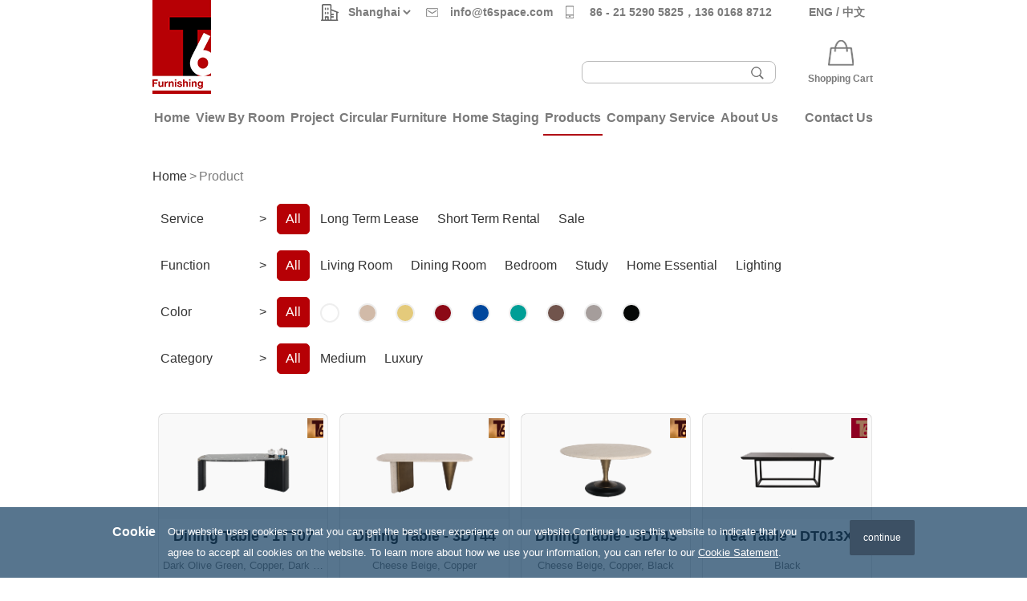

--- FILE ---
content_type: text/html; charset=utf-8
request_url: http://t6space.com/en/Product/List?sub=32
body_size: 9202
content:
<!DOCTYPE html>
<html>
<head>
    <meta http-equiv="Content-Type" content="text/html; charset=utf-8" />
    <meta charset="utf-8" />
    <meta name="viewport" content="width=device-width, initial-scale=1.0">
    <title>Home Products</title>
    <link href="/Content/encss.css?v=109" rel="stylesheet" />
    <script src="/Scripts/jquery-1.10.2.min.js"></script>
    <script src="/Scripts/layer/layer.js"></script>
    <script type="text/javascript">
        function browserRedirect() {
            var sUserAgent = navigator.userAgent.toLowerCase();
            var bIsIpad = sUserAgent.match(/ipad/i) == "ipad";
            var bIsIphoneOs = sUserAgent.match(/iphone os/i) == "iphone os";
            var bIsMidp = sUserAgent.match(/midp/i) == "midp";
            var bIsUc7 = sUserAgent.match(/rv:1.2.3.4/i) == "rv:1.2.3.4 ";
            var bIsUc = sUserAgent.match(/ucweb/i) == "ucweb";
            var bIsAndroid = sUserAgent.match(/android/i) == "android";
            var bIsCE = sUserAgent.match(/windows ce/i) == "windows ce";
            var bIsWM = sUserAgent.match(/windows mobile/i) == "windows mobile";
            //document.writeln("您的浏览设备为：");
            if (bIsIpad || bIsIphoneOs || bIsMidp || bIsUc7 || bIsUc || bIsAndroid || bIsCE || bIsWM) {
                //document.writeln("phone");
                window.location.href = "http://m.t6space.com/";
            } else {
                //document.writeln("pc");
                //alert("跳转电脑");
                //window.location.href = "../Default.html";
            }
            return;
        }
        browserRedirect();
    </script>
    <script>
        var _hmt = _hmt || [];
        (function () {
            var hm = document.createElement("script");
            hm.src = "https://hm.baidu.com/hm.js?6ecbf2dbd19ab9d762351a833b451331";
            var s = document.getElementsByTagName("script")[0];
            s.parentNode.insertBefore(hm, s);
        })();
    </script>


</head>
<body>
    <div class="header">
        <div class="head">
            <div class="clearfix">
                <a href="" class="logo"></a>
                <div class="info">
                    <span class="city">
                        <select id="selCity">
                            <option>Shanghai</option>
                            <option>Beijing</option>
                        </select>
                    </span>
                    <span class="man">info@t6space.com</span>
                    <span class="tel">86 - 21 5290 5825，136 0168 8712</span>
                    <span><a href="javascript:void(0);" onclick="langSwitch('en')">ENG</a> / <a href="javascript:void(0);" onclick="langSwitch('cn')">中文</a></span>
                </div>
                <div class="search">
                    <div class="bar">
                        <input type="text" value="" class="t" id="txt-pro-search" /><input type="button" value="" class="s" id="btn-pro-search" />
                    </div>
                    <div class="kefu">
                        <a href="" title="Customer service"><img src="/images/h-icon-02.png" /></a>
                    </div>
                    <div class="shopCart">
                        <a href="/en/ShopCart/Index" title="Shopping Cart"><img src="/images/h-icon-03.png" /><div style="font-weight: bold;color: #7b7b7b">Shopping Cart</div></a>
                    </div>
                </div>
            </div>
            <div class="NavMenu">
                <ul>
                    <li class="navon"><a href="/en/Default/Index">Home</a></li>
                    <li class="leasemore">
                        <a data-url="/en/Lease/Long" name="link">View By Room</a>
                        <div class="lease-content">
                            <div class="mm-content">
                                <div class="firstItem" style="padding-right: 10px"><a data-url="/en/Lease/Long" name="link">long term lease</a></div>
                                <div class="firstItem s2" style="padding-right: 10px"><a data-url="/en/Lease/Short" name="link">short term rental</a></div>
                                <div class="firstItem s4"><a href="/en/Question/Lease">About Leasing</a></div>
                            </div>
                        </div>
                    </li>
                    <li><a href="/en/Case/Show">project</a></li>
                    <li><a href="/en/Product/SeasonChange">circular Furniture</a></li>
                    <li><a href="/en/Question/Ornament">home staging</a></li>
                    <li class="hadmore">
                        <a data-url="/en/Product/List" name="link">Products</a>
                        <div class="more-content">
                            <div class="cata-content">
                                <div class="firstItem"><a href="/en/Product/List?cate=2">Living room</a></div>
                                <div class="firstItem s2"><a href="/en/Product/List?cate=8">Dining room</a></div>
                                <div class="firstItem s3"><a href="/en/Product/List?cate=3">Bedroom</a></div>
                                <div class="firstItem s4"><a href="/en/Product/List?cate=9">Study</a></div>
                                <div class="firstItem s5"><a href="/en/Product/Furniture">Home essential</a></div>
                                <div class="firstItem s6"><a href="/en/Product/Lamps">Lighting</a></div>
                                <div class="firstItem s7"><a href="/en/Product/Ornament">Decoration</a></div>
                            </div>
                            <div class="sub-content">
                                <div style="display: block;">
                                    <a href="/en/Product/List?sub=12">Foyer</a> <a href="/en/Product/List?sub=13">Sofa</a> <a href="/en/Product/List?sub=14">Chair</a><a href="/en/Product/List?sub=15">Ottoman</a><a href="/en/Product/List?sub=16">Coffee table</a><a href="/en/Product/List?sub=17">TV stand</a><a href="/en/Product/List?sub=18">Side table</a><a href="/en/Product/List?sub=19">Cabinet</a><a href="/en/Product/List?sub=20">Box</a>
                                </div>
                                <div>
                                    <a href="/en/Product/List?sub=32">Dining table</a> <a href="/en/Product/List?sub=33">Dining Chair & Stool</a> <a href="/en/Product/List?sub=34">Buffet</a>
                                </div>
                                <div>
                                    <a href="/en/Product/List?sub=21">Bed</a> <a href="/en/Product/List?sub=22">Night stand</a> <a href="/en/Product/List?sub=23">Chest drawer</a><a href="/en/Product/List?sub=24">Dresser</a><a href="/en/Product/List?sub=25">Wardrobe</a><a href="/en/Product/List?sub=26">Bench & other</a>
                                </div>
                                <div>
                                    <a href="/en/Product/List?sub=35">Study desk</a> <a href="/en/Product/List?sub=36">Study chair</a> <a href="/en/Product/List?sub=37">Bookcase</a>
                                </div>
                                <div>
                                    <a href="/en/Product/Furniture?cate=27">Bedding</a> <a href="/en/Product/Furniture?cate=28">Bathroom essential</a> <a href="/en/Product/Furniture?cate=29">Dining ware</a><a href="/en/Product/Furniture?cate=30">Cooking ware</a><a href="/en/Product/Furniture?cate=31">Electrical appliance</a>
                                </div>
                                <div>
                                    <a href="/en/Product/Lamps?cate=38">Table lamp</a> <a href="/en/Product/Lamps?cate=39">Floor lamp</a>
                                </div>
                                <div>
                                    <a href="/en/Product/Ornament?cate=1079">Accessory</a> <a href="/en/Product/Ornament?cate=1080">Lighting</a> <a href="/en/Product/Ornament?cate=1081">Painting</a> <a href="/en/Product/Ornament?cate=1082">Rug</a>
                                </div>
                            </div>
                        </div>
                    </li>
                    <li><a href="/en/Question/CompanyService">Company Service</a></li>
                    <li><a href="/en/Default/About">About Us</a></li>
                    <li class="last"><a href="/en/Default/Contact">Contact Us</a></li>
                </ul>
            </div>
            <div class="clear"></div>
        </div>
    </div>


    
<div class="product">
    <div class="product_middle">
        <div class="current">
            <ul>
                <li><a href="/Default/Index">Home</a></li>
                <li>></li>
                <li><a>Product</a></li>
            </ul>
        </div>
        <div class="category">
            <ul id="lease">
                <li><a>Service</a></li>
                <li>></li>
                <li class="active"><a href="javascript:leaseBind('');">All</a></li>
                <li alt="长租"><a href="javascript:leaseBind('长租');" title="Long Rent">long term lease</a></li>
                <li alt="短租"><a href="javascript:leaseBind('短租');" title="Short Rent">short term rental</a></li>
                <li alt="销售"><a href="javascript:leaseBind('销售');">Sale</a></li>
            </ul>
        </div>
        <div class="category">
            <ul id="cate">
                <li><a>Function</a></li>
                <li>></li>
                <li class="active"><a href="javascript:cateBind('');">All</a></li>
                <li alt="2" style="position: relative;">
                    <a href="javascript:cateBind('2');">Living room</a>
                    <div class="subsubcate" style="width: 420px; left: -80px; ">
                        <ul>
                            <li style="width: auto; padding-left: 10px; padding-right: 10px; "><a href="javascript:cateSubBind('2','12');">Foyer</a></li>
                            <li><a href="javascript:cateSubBind('2','13');">Sofa</a></li>
                            <li><a href="javascript:cateSubBind('2','14');">Chair</a></li>
                            <li><a href="javascript:cateSubBind('2','15');">Ottoman</a></li>
                            <li><a href="javascript:cateSubBind('2','16');">Coffee table</a></li>
                            <li><a href="javascript:cateSubBind('2','17');">TV stand</a></li>
                            <li><a href="javascript:cateSubBind('2','18');">Side table</a></li>
                            <li><a href="javascript:cateSubBind('2','19');">Cabinet</a></li>
                            <li><a href="javascript:cateSubBind('2','20');">Box</a></li>
                        </ul>
                    </div>
                </li>
                <li alt="8" style="position: relative;">
                    <a href="javascript:cateBind('8');">Dining room</a>
                    <div class="subsubcate" style="width: 360px;height: 30px; left: -80px;">
                        <ul>
                            <li style="width: auto;padding-left: 10px; padding-right: 10px;"><a href="javascript:cateSubBind('8','32');">Dining table</a></li>
                            <li><a href="javascript:cateSubBind('8','33');">Dining Chair & Stool</a></li>
                            <li><a href="javascript:cateSubBind('8','34');">Buffet</a></li>
                        </ul>
                    </div>
                </li>
                <li alt="3" style="position: relative;">
                    <a href="javascript:cateBind('3');">Bedroom</a>
                    <div class="subsubcate" style="width: 356px; left: -80px;">
                        <ul>
                            <li style="width: auto;padding-left: 10px; padding-right: 10px;"><a href="javascript:cateSubBind('3','21');">Bed</a></li>
                            <li><a href="javascript:cateSubBind('3','22');">Night stand</a></li>
                            <li><a href="javascript:cateSubBind('3','23');">Chest drawer</a></li>
                            <li><a href="javascript:cateSubBind('3','24');">Dresser</a></li>
                            <li><a href="javascript:cateSubBind('3','25');">Wardrobe</a></li>
                            <li><a href="javascript:cateSubBind('3','26');">Bench & other</a></li>
                        </ul>
                    </div>
                </li>
                <li alt="9" style="position: relative;">
                    <a href="javascript:cateBind('9');">Study</a>
                    <div class="subsubcate" style="width: 350px; height: 30px;left: -80px;">
                        <ul>
                            <li style="width: auto;padding-left: 10px; padding-right: 10px;"><a href="javascript:cateSubBind('9','35');">Study desk</a></li>
                            <li><a href="javascript:cateSubBind('9','36');">Study chair</a></li>
                            <li><a href="javascript:cateSubBind('9','37');">Bookcase</a></li>
                        </ul>
                    </div>
                </li>
                <li alt="1" style="position: relative;">
                    <a href="javascript:cateBind('1');">Home essential</a>
                    <div class="subsubcate" style="width: 360px; left: -80px;">
                        <ul>
                            <li style="width: auto;padding-left: 10px; padding-right: 10px;"><a href="javascript:cateSubBind('1','27');">Bedding</a></li>
                            <li><a href="javascript:cateSubBind('1','28');">Bathroom essential</a></li>
                            <li><a href="javascript:cateSubBind('1','29');">Dining ware</a></li>
                            <li><a href="javascript:cateSubBind('1','30');">Cooking ware</a></li>
                            <li><a href="javascript:cateSubBind('1','31');">Electrical appliance</a></li>
                        </ul>
                    </div>
                </li>
                <li alt="10" style="position: relative;">
                    <a href="javascript:cateBind('10');">Lighting</a>
                    <div class="subsubcate" style="width: 260px; height: 30px; left: -80px;">
                        <ul>
                            <li style="width: auto;padding-left: 10px; padding-right: 10px;"><a href="javascript:cateSubBind('10','38');">Table lamp</a></li>
                            <li><a href="javascript:cateSubBind('10','39');">Floor lamp</a></li>
                        </ul>
                    </div>
                </li>
            </ul>

        </div>
        
        <div class="category">
            <ul id="color">
                <li><a>Color</a></li>
                <li>></li>
                <li class="active"><a href="javascript:colorBind('');">All</a></li>
                <li alt="白色" class="scolor"><a class="white" href="javascript:colorBind('白色');" title="White"></a></li>
                <li alt="米色" class="scolor"><a class="beige" href="javascript:colorBind('米色');" title="Beige"></a></li>
                <li alt="金色" class="scolor"><a class="gold" href="javascript:colorBind('金色');" title="Golden"></a></li>
                <li alt="红色" class="scolor"><a class="red" href="javascript:colorBind('红色');" title="Red"></a></li>
                <li alt="蓝色" class="scolor"><a class="blue" href="javascript:colorBind('蓝色');" title="Blue"></a></li>
                <li alt="绿色" class="scolor"><a class="green" href="javascript:colorBind('绿色');" title="Green"></a></li>
                <li alt="棕色" class="scolor"><a class="brown" href="javascript:colorBind('棕色');" title="Brown"></a></li>
                <li alt="灰色" class="scolor"><a class="grey" href="javascript:colorBind('灰色');" title="Grey"></a></li>
                <li alt="黑色" class="scolor"><a class="black" href="javascript:colorBind('黑色');" title="Black"></a></li>
            </ul>
        </div>
        <div class="category">
            <ul id="sort">
                <li><a>Category</a></li>
                <li>></li>
                <li class="active"><a href="javascript:sortBind('');">All</a></li>
                
                <li alt="T6红标"><a href="javascript:sortBind('T6红标');">Medium</a></li>
                <li alt="T6金标"><a href="javascript:sortBind('T6金标');">Luxury</a></li>
                
            </ul>
        </div>
    </div>
    <div class="exhibition">

                    <div class='product_brief ' onclick="gotoDetail(9859,'单品')">
                        <div class="imgcon" style="background:url(/Uploads/image/20250605/b752fb4ea7004352.png) center no-repeat rgb(249,249,249); background-size: contain;">
                                        <i class="n4"></i>


                        </div>
                        <ul>
                            <li>Dining table - 1TT07</li>
                            <li class="sbrief">Dark Olive Green, Copper, Dark Coffee color </li>
                            <li class="sbrief" style="margin-top: 0; margin-bottom: 10px;">W1900*D830*H700</li>
                            <li><input type="button" value="Detail" onclick="gotoDetail(9859,'单品')" /></li>
                        </ul>
                    </div>
                    <div class='product_brief ' onclick="gotoDetail(9857,'单品')">
                        <div class="imgcon" style="background:url(/Uploads/image/20250605/d8a0854668760d06.png) center no-repeat rgb(249,249,249); background-size: contain;">
                                        <i class="n4"></i>


                        </div>
                        <ul>
                            <li>Dining Table - 3DT44</li>
                            <li class="sbrief">Cheese Beige, Copper </li>
                            <li class="sbrief" style="margin-top: 0; margin-bottom: 10px;">W2000*D1000*H750</li>
                            <li><input type="button" value="Detail" onclick="gotoDetail(9857,'单品')" /></li>
                        </ul>
                    </div>
                    <div class='product_brief ' onclick="gotoDetail(9858,'单品')">
                        <div class="imgcon" style="background:url(/Uploads/image/20250605/cc5a3947f35cfff0.png) center no-repeat rgb(249,249,249); background-size: contain;">
                                        <i class="n4"></i>


                        </div>
                        <ul>
                            <li>Dining Table - 3DT43</li>
                            <li class="sbrief">Cheese Beige, Copper, Black </li>
                            <li class="sbrief" style="margin-top: 0; margin-bottom: 10px;">&#216;1500*H750</li>
                            <li><input type="button" value="Detail" onclick="gotoDetail(9858,'单品')" /></li>
                        </ul>
                    </div>
                    <div class='product_brief last' onclick="gotoDetail(4781,'单品')">
                        <div class="imgcon" style="background:url(/Uploads/image/20230418/6c301b26870b30ba.png) center no-repeat rgb(249,249,249); background-size: contain;">
                                        <i class="n3"></i>


                        </div>
                        <ul>
                            <li>Tea table - DT013X</li>
                            <li class="sbrief">Black </li>
                            <li class="sbrief" style="margin-top: 0; margin-bottom: 10px;">W2000*D750*H730</li>
                            <li><input type="button" value="Detail" onclick="gotoDetail(4781,'单品')" /></li>
                        </ul>
                    </div>
                    <div class='product_brief ' onclick="gotoDetail(4793,'单品')">
                        <div class="imgcon" style="background:url(/Uploads/image/20230616/7b2459c9b3147e05.png) center no-repeat rgb(249,249,249); background-size: contain;">
                                        <i class="n3"></i>


                        </div>
                        <ul>
                            <li>Dining table - 3DTN02</li>
                            <li class="sbrief">Copper，Copper，Thrush Brown </li>
                            <li class="sbrief" style="margin-top: 0; margin-bottom: 10px;">&#248;1500*H750</li>
                            <li><input type="button" value="Detail" onclick="gotoDetail(4793,'单品')" /></li>
                        </ul>
                    </div>
                    <div class='product_brief ' onclick="gotoDetail(7827,'单品')">
                        <div class="imgcon" style="background:url(/Uploads/image/20240613/780f8b6a766d6948.png) center no-repeat rgb(249,249,249); background-size: contain;">
                                        <i class="n3"></i>


                        </div>
                        <ul>
                            <li>Dining table - 3DT02</li>
                            <li class="sbrief">Champagne Beige, Gold </li>
                            <li class="sbrief" style="margin-top: 0; margin-bottom: 10px;">W2100*D860*H900/SH750</li>
                            <li><input type="button" value="Detail" onclick="gotoDetail(7827,'单品')" /></li>
                        </ul>
                    </div>
                    <div class='product_brief ' onclick="gotoDetail(7829,'单品')">
                        <div class="imgcon" style="background:url(/Uploads/image/20240614/6d8f02655de613b3.png) center no-repeat rgb(249,249,249); background-size: contain;">
                                        <i class="n3"></i>


                        </div>
                        <ul>
                            <li>Dining table - 1TT02</li>
                            <li class="sbrief">Apricot Color, Illusion Brown </li>
                            <li class="sbrief" style="margin-top: 0; margin-bottom: 10px;">W2000*D800*H730</li>
                            <li><input type="button" value="Detail" onclick="gotoDetail(7829,'单品')" /></li>
                        </ul>
                    </div>
                    <div class='product_brief last' onclick="gotoDetail(7846,'单品')">
                        <div class="imgcon" style="background:url(/Uploads/image/20251112/db9846ced122234e.png) center no-repeat rgb(249,249,249); background-size: contain;">
                                        <i class="n3"></i>


                        </div>
                        <ul>
                            <li>Dining table - 1DT01</li>
                            <li class="sbrief">White, Beige, Bronze </li>
                            <li class="sbrief" style="margin-top: 0; margin-bottom: 10px;">W1400*D800*H760</li>
                            <li><input type="button" value="Detail" onclick="gotoDetail(7846,'单品')" /></li>
                        </ul>
                    </div>
                    <div class='product_brief ' onclick="gotoDetail(7847,'单品')">
                        <div class="imgcon" style="background:url(/Uploads/image/20251112/a323decdf1339f33.png) center no-repeat rgb(249,249,249); background-size: contain;">
                                        <i class="n3"></i>


                        </div>
                        <ul>
                            <li>Dining table - 2DT01</li>
                            <li class="sbrief">White, Beige, Bronze </li>
                            <li class="sbrief" style="margin-top: 0; margin-bottom: 10px;">W1600*D900*H760</li>
                            <li><input type="button" value="Detail" onclick="gotoDetail(7847,'单品')" /></li>
                        </ul>
                    </div>
                    <div class='product_brief ' onclick="gotoDetail(8835,'单品')">
                        <div class="imgcon" style="background:url(/Uploads/image/20241125/b8e8e214af49d013.png) center no-repeat rgb(249,249,249); background-size: contain;">
                                        <i class="n4"></i>


                        </div>
                        <ul>
                            <li>Dining table - 1TT04</li>
                            <li class="sbrief">Baileys Beige,  Interstellar Galaxy </li>
                            <li class="sbrief" style="margin-top: 0; margin-bottom: 10px;">W2400*D900*H750</li>
                            <li><input type="button" value="Detail" onclick="gotoDetail(8835,'单品')" /></li>
                        </ul>
                    </div>
                    <div class='product_brief ' onclick="gotoDetail(3605,'单品')">
                        <div class="imgcon" style="background:url(/Uploads/image/20210421/920b99617360cc3a.png) center no-repeat rgb(249,249,249); background-size: contain;">
                                        <i class="n4"></i>


                        </div>
                        <ul>
                            <li>Dining table - 2DTY01</li>
                            <li class="sbrief">Matte Brown, Matte Brass </li>
                            <li class="sbrief" style="margin-top: 0; margin-bottom: 10px;">&#216;1350*H760</li>
                            <li><input type="button" value="Detail" onclick="gotoDetail(3605,'单品')" /></li>
                        </ul>
                    </div>
                    <div class='product_brief last' onclick="gotoDetail(2555,'单品')">
                        <div class="imgcon" style="background:url(/Uploads/image/20201203/8c499dee690bccfd.png) center no-repeat rgb(249,249,249); background-size: contain;">
                                        <i class="n4"></i>


                        </div>
                        <ul>
                            <li>Dining table - DTY02</li>
                            <li class="sbrief">Ice White,  Matte Brown, Matte Brass </li>
                            <li class="sbrief" style="margin-top: 0; margin-bottom: 10px;">W1800*D960*H760</li>
                            <li><input type="button" value="Detail" onclick="gotoDetail(2555,'单品')" /></li>
                        </ul>
                    </div>

    </div>
            <div class="pages">
                <ul class='pagination'><li class='active'><a href='/en/Product/List?page=1&cate=&sub=32&cls=&ser=&lease=&sort=&city='>1</a></li><li ><a href='/en/Product/List?page=2&cate=&sub=32&cls=&ser=&lease=&sort=&city='>2</a></li><li ><a href='/en/Product/List?page=3&cate=&sub=32&cls=&ser=&lease=&sort=&city='>3</a></li><li><a href='/en/Product/List?page=2&cate=&sub=32&cls=&ser=&lease=&sort=&city='>&gt;</a></li></ul>
            </div>


    <div class="home-layer" style="border-bottom: none; padding-bottom: 0;">
        <div class="titlebox">
            <p class="ch">VIEW BY ROOM</p>
            <p class="en"></p>
        </div>
    </div>

    <div class="more_items more_rant">
        <div class="picScroll-left">
            <div class="bd">
                <ul class="picList">
                    <li>
                        <div class="pic">
                            <div class="imgbox">
                                <a href="/en/Lease/Long"><img src="/images/longRantBack.jpg" width="100%" height="100%" /></a>
                            </div>
                            <div class="title">
                                <a href="/Lease/Long">
                                    Long Term Lease
                                </a>
                            </div>
                        </div>
                    </li>
                    <li>
                        <div class="pic">
                            <div class="imgbox">
                                <a href="/en/Lease/Short"><img src="/images/shortRantBack.jpg" width="100%" height="100%" /></a>
                            </div>
                            <div class="title">
                                <a href="/Lease/Short">
                                    short term rental
                                </a>
                            </div>
                        </div>
                    </li>

                </ul>
            </div>
            
        </div>
    </div>
</div>
<input type="hidden" id="hidLease" />
<input type="hidden" id="hidCate" />
<input type="hidden" id="hidCls" />
<input type="hidden" id="hidSer" />
<input type="hidden" id="hidSort" />
<input type="hidden" id="hidSub" value="32" />
<input type="hidden" id="hidCity" />
<input type="hidden" id="hidNav" value="5" />
<script type="text/javascript">
    $(function () {
        $("#lease>li").removeClass("active");
        $("#cate>li").removeClass("active");
        $("#ser>li").removeClass("active");
        $("#color>li").removeClass("active");
        $("#color>li").removeClass("on");
        $("#sort>li").removeClass("active");
        var lease = $("#hidLease").val();
        var cate = $("#hidCate").val();
        var cls = $("#hidCls").val();
        var ser = $("#hidSer").val();
        var sort = $("#hidSort").val();
        var sub = $("#hidSub").val();

        var city = localStorage.getItem("city");
        if (city != null) {
            $("#selCity").val(city);
        }

        if (lease == "") {
            $("#lease>li:eq(2)").addClass("active");
        } else {
            $("#lease>li").each(function () {
                var v = $(this).attr("alt");
                if (lease == v) {
                    $(this).addClass("active");
                }
            });
        }

        if (cate == "") {
            $("#cate>li:eq(2)").addClass("active");
        } else {
            $("#cate>li").each(function () {
                var v = $(this).attr("alt");
                if (cate == v) {
                    $(this).addClass("active");
                }
            });
        }
        if (ser == "") {
            $("#ser>li:eq(2)").addClass("active");
        } else {
            $("#ser>li").each(function () {
                var v = $(this).attr("alt");
                if (ser == v) {
                    $(this).addClass("active");
                }
            });
        }
        if (cls == "") {
            $("#color>li:eq(2)").addClass("active");
        } else {
            $("#color>li").each(function () {
                var v = $(this).attr("alt");
                if (cls == v) {
                    $(this).addClass("on");
                }
            });
        }
        if (sort == "") {
            $("#sort>li:eq(2)").addClass("active");
        } else {
            $("#sort>li").each(function () {
                var v = $(this).attr("alt");
                if (sort == v) {
                    $(this).addClass("active");
                }
            });
        }


    });


    $("#cate>li").on("mouseenter", function () {
        $(this).children(".subsubcate").css("display", "block");
    });
    $("#cate>li").on("mouseleave", function () {
        $(this).children(".subsubcate").css("display", "none");
    });

    $("#selCity").on("change", function () {
        console.log($(this).val());
        localStorage.setItem("city", $(this).val());
        window.location.href = "/en/Product/List?city=" + $(this).val();

    });

    function gotoDetail(id, t) {
        var type = $("#hidLease").val();
        if (t == "单品") {
            window.location.href = "/en/Product/Detail/" + id + "?type=" + type;;
        } else {
            window.location.href = "/en/Product/Combination/" + id + "?type=" + type;;
        }

    }
    function leaseBind(id) {
        var cate = $("#hidCate").val();
        var cls = $("#hidCls").val();
        var ser = $("#hidSer").val();
        var sort = $("#hidSort").val();
        var sub = $("#hidSub").val();
        var city = localStorage.getItem("city");
        window.location.href = "/en/Product/List?cate=" + cate + "&sub=" + sub + "&cls=" + cls + "&ser=" + ser + "&lease=" + id + "&sort=" + sort + "&city=" + $("#selCity").val();
    }
    //功能
    function cateBind(id) {
        var lease = $("#hidLease").val();
        var cls = $("#hidCls").val();
        var ser = $("#hidSer").val();
        var sort = $("#hidSort").val();
        var city = localStorage.getItem("city");
        var sub = "";

        window.location.href = "/en/Product/List?cate=" + id + "&sub=" + sub + "&cls=" + cls + "&ser=" + ser + "&lease=" + lease + "&sort=" + sort + "&city=" + $("#selCity").val();
    }
    function cateSubBind(id, sub) {
        var lease = $("#hidLease").val();
        var cls = $("#hidCls").val();
        var ser = $("#hidSer").val();
        var sort = $("#hidSort").val();
        var city = localStorage.getItem("city");
        window.location.href = "/en/Product/List?cate=" + id + "&sub=" + sub + "&cls=" + cls + "&ser=" + ser + "&lease=" + lease + "&sort=" + sort + "&city=" + $("#selCity").val();
    }
    //颜色
    function colorBind(id) {
        var lease = $("#hidLease").val();
        var cate = $("#hidCate").val();
        var ser = $("#hidSer").val();
        var sort = $("#hidSort").val();
        var sub = $("#hidSub").val();
        var city = localStorage.getItem("city");
        window.location.href = "/en/Product/List?cate=" + cate + "&sub=" + sub + "&cls=" + id + "&ser=" + ser + "&lease=" + lease + "&sort=" + sort + "&city=" + $("#selCity").val();
    }
    //系列
    function serBind(id) {
        var lease = $("#hidLease").val();
        var cate = $("#hidCate").val();
        var cls = $("#hidCls").val();
        var sort = $("#hidSort").val();
        var sub = $("#hidSub").val();
        var city = localStorage.getItem("city");
        window.location.href = "/en/Product/List?cate=" + cate + "&sub=" + sub + "&cls=" + cls + "&ser=" + id + "&lease=" + lease + "&sort=" + sort + "&city=" + $("#selCity").val();
    }
    //排序
    function sortBind(id) {
        var lease = $("#hidLease").val();
        var cate = $("#hidCate").val();
        var cls = $("#hidCls").val();
        var ser = $("#hidSer").val();
        var sub = $("#hidSub").val();
        var city = localStorage.getItem("city");
        window.location.href = "/en/Product/List?cate=" + cate + "&sub=" + sub + "&cls=" + cls + "&ser=" + ser + "&lease=" + lease + "&sort=" + id + "&city=" + $("#selCity").val();
    }




</script>




    <div class="footer">
        <div class="foot clearfix w">
            <div class="fl">
                <p>
                    
                    <a href="javascript:factorymap(17);">Minhang</a>
                    <a href="javascript:factorymap(18);">Qiantan</a>
                    <a href="javascript:factorymap(16);">Qingpu</a>
                    <a href="javascript:factorymap(19);">Beijing</a>
                </p>
                <p id="mapContent">
                    <img src="/images/index_17en.png" width="100%" />
                </p>
            </div>
            <div class="fr">
                <div class="rows2">
                    
                    <a data-url="/en/Default/Index"  name="link" style="cursor:pointer;">Home</a>
                    <a data-url="/en/Lease/Long"  name="link" style="cursor:pointer;">View By Room</a>
                    <a href="/en/Case/Show"  name="link" style="cursor:pointer;">project</a>
                    <a href="/en/Product/SeasonChange" name="link" style="cursor:pointer;">circular Furniture</a>
                    <a href="/en/Question/Ornament"  name="link" style="cursor:pointer;">home staging</a>
                    <a data-url="/en/Product/List"  name="link" style="cursor:pointer;">Products</a>
                    <a href="/en/Question/FAQ" >FAQ</a>
                    <a href="/en/Default/About">About Us</a>
                    <a style="margin-right: 0;" href="/en/Default/Down">DownLoad</a>
                </div>
                <div class="rows3">
                    <div>
                        <dl>
                            <dt>
                                <img src="/images/icon_mail.png" width="20" height="17" style="padding-top: 5px" />
                            </dt>
                            <dd>
                                <p>General Enquiry: info@t6space.com</p>
                                <p>Project & Sales : luna.chen@t6space.com MP:136 0168 8712</p>
                            </dd>
                        </dl>
                    </div>
                </div>
                <div class="rows4">
                    <dl>
                        <dt>
                            <img src="/images/icon_addr.png" width="20" height="27" style="padding-top: 90px" />
                        </dt>
                        <dd>
                            
                            <p>· Unit 227, No. 6 Lane 569 YunLe Rd, near Jin Feng Rd, Minhang District, Shanghai T: 136 0168 8689，8621 5290 5825</p>
                            <p>· No. 168 Liang Yue Rd, Pudong District, Shanghai T: 136 0161 0779</p>
                            <p>· 3F, Building 17, Lane 6666 Song Ze Rd, Qingpu, Shanghai</p>
                            <p>· Room 04-133,4th floor, Tower B ,Jia 92, Jianguolu, Chaoyang District, Beijing T: 158 1107 1685</p>
                        </dd>
                    </dl>
                    <div class="ll" style="position: relative">
                        <div style="width:40%;display:flex;flex-wrap:wrap; align-items:start;justify-content:start;margin:auto;">
                            <div class="msph" style="width: 32%; text-align: center;margin:0 2% 10px 0;" ><img src="/images/msph.png" style="width: 80%" /><p style="width: 100%; font-size: 10px; line-height: 150%; text-align: center;">WECHAT CHANNEL  <br />QR CODE </p></div>
                            <div class="mgzh" style="width: 32%; text-align: center; margin: 0 2% 10px 0;" ><img src="/images/mgzh.png" style="width: 80%" /><p style="width: 100%; font-size: 10px; line-height: 150%; text-align: center;">WECHAT OFFICIAL ACCOUNTS  <br />QR CODE</p></div>
                            <div class="mewm" style="width: 32%; text-align: center; margin: 0 0 10px 0; " ><img src="/images/mewm.png" style="width: 80%" /><p style="width: 100%; font-size: 10px; line-height: 150%; text-align: center;">SCAN THE QR CODE  <br />TO ADD WECHAT </p></div>
                            <div class="mxhs" style="width: 32%; text-align: center; margin: 0 2% 10px 0;" ><img src="/images/mxhs.png" style="width: 80%" /><p style="width: 100%;font-size:10px;line-height:150%; text-align: center;">XIAOHONGSHU  <br />QR CODE  </p></div>
                            <div class="mdy" style="width: 32%; text-align: center; margin: 0 2% 10px 0;" ><img src="/images/mdy.png" style="width: 80%" /><p style="width: 100%; font-size: 10px; line-height: 150%; text-align: center;">TIKTOK CHANNEL <br /> QR CODE </p></div>
                        </div>
                        
                    </div>
                </div>



            </div>
        </div>
        <div class="copy w">
            <p>&#64;2019 T6 Furnishing all rights reserved <a href="http://beian.miit.gov.cn/" target="_blank">沪ICP备12002413号-1</a></p>
            <div class="txt"><a href="/en/Default/Cookies">Cookie Notice</a><a href="/en/Default/Privacy">Privacy Statement</a></div>
        </div>
    </div>
    <div id="cookie_policy_bar">
        <div class="content">
            <span class="cookie_title">Cookie</span>
            <span class="cookie_disclaimer">
                Our website uses cookies so that you can get the best user experience on our website.Continue to use this website to indicate that you agree to accept all cookies on the website. To learn more about how we use your information, you can refer to our
                <a href="/en/Default/Cookies" target="_parent">Cookie Satement</a>.
            </span>
            <span id="cookie_continue_button">continue</span>
        </div>
    </div>
    <script src="/Scripts/cookieUtils.js"></script>
    <script type="text/javascript">
        $(function () {
            var index = $("#hidNav").val();
            $(".NavMenu>ul>li").removeClass("navon");
            $(".NavMenu>ul>li:eq(" + index + ")").addClass("navon");

            var city = localStorage.getItem("city");
            if (city) {
                $("#selCity").val(city)
            }
        });
        $("a[name='link']").on("click", function () {
            var attrUrl = $(this).attr("data-url");
            window.location.href = attrUrl + "?city=" + $("#selCity").val();
        })

        $(".leasemore").hover(function () {
            $(".lease-content").css("display", "block");
        }, function () {
            $(".lease-content").css("display", "none");
        });
        $(".hadmore").hover(function () {
            $(".more-content").css("display", "block");
        }, function () {
            $(".more-content").css("display", "none");
        });
        $(".cata-content>div").hover(function () {
            $(".sub-content>div").css("display", "none");
            var index = $(this).index();
            $(".sub-content>div:eq(" + index + ")").css("display", "block");
        });
        function factorymap(num) {
            $("#mapContent").html("");
            $("#mapContent").html("<img src='/images/index_" + num + "en.png' width='100%' />");

        }
        $('#txt-pro-search').bind('keyup', function (event) {
            if (event.keyCode == "13") {
                $("#btn-pro-search").click();
            }
        });

        $("#selCity").on("change", function () {
            console.log($(this).val());
            localStorage.setItem("city", $(this).val());

          
            var path = window.location.pathname;
            window.location.href = window.location.pathname + "?city=" + $(this).val();


        });

        $("#btn-pro-search").on("click", function () {
            var txt = $("#txt-pro-search").val();
            if (txt.length <= 0) {
                layer.msg("Please enter keywords to search");
                return;
            }
            //window.location.href = "/en/Product/Search?key=" + txt;
            window.location.href = "/en/Product/Search?key=" + txt + "&city=" + $("#selCity").val();
        });

        function langSwitch(lan) {
            localStorage.removeItem("city");
            var tt = window.location.href;
            var url = window.location.pathname;
            var params = tt.split('?');
            if (params.length >= 2) {
                url = url + "?" + params[1];
            }

            var lanType = url.substring(1, 3);
            if (lan == "en") {

                if (lanType != "en") {
                    if (url == '/') {
                        url = "/en/Default/Index";
                    } else {
                        url = "/en" + url;
                    }

                }
            } else {
                if (lanType == "en") {
                    url = url.substring(3, url.length);
                }
            }
            window.location.href = url;
        }


    </script>
</body>

</html>

--- FILE ---
content_type: text/css
request_url: http://t6space.com/Content/encss.css?v=109
body_size: 40288
content:
@import url(https://fonts.font.im/css?family=Playfair+Display);
/*--------全局样式--------*/

body { font-size: 12px; color: #333; line-height: 26px; font-family: 'Helvetica', 'Times New Roman', 'Microsoft YaHei','',Gentury Gothic,Arial, Helvetica, sans-serif; font-weight: 100; }
form, div, body, img, p, a, img, dl, dd, dt, table, tr, td, th, h1, h2, h3, h4{margin: 0px;padding: 0px;border: 0;}
a:link{color: #333;text-decoration: none;}
a:visited{color: #333;text-decoration: none;}
a:hover{color:#bb1b21;text-decoration: none;}
a:focus{-moz-outline-style: none;}
a:active{outline: none;text-decoration: none;}
ul, li{list-style: none;margin: 0;padding: 0;}
input, textarea, select{color: #333;margin: 0;padding: 0;font-size: 12px;font-family: "Times New Roman";vertical-align: middle;}
input:focus, textarea:focus{outline: 0;}
/*-------- clear --------*/
.w{width:1320px;margin:0px auto;}
.clearfix:before, .clearfix:after{display:block;clear:both;content:"";visibility:hidden;}
.clearfix{zoom:1}
.clear{clear: both;height: 0px;overflow: hidden;}
.clear10{clear: both;height: 10px;overflow: hidden;}
.clear20{clear: both;height: 20px;overflow: hidden;}
.clear30{clear: both;height: 30px;overflow: hidden;}
.clear100{clear: both;height: 100px;overflow: hidden;}
.clear270{clear: both;height: 270px;overflow: hidden;}
.fl{float: left;}
.fr{float: right;}

.scroll::-webkit-scrollbar{width: 10px;height: 10px;background-color: #fcfcfc;}
.scroll::-webkit-scrollbar-track{-webkit-box-shadow: inset 0 0 6px rgba(0,0,0,0.3);border-radius: 10px;background-color: #fcfcfc;}
.scroll::-webkit-scrollbar-thumb{border-radius: 10px;-webkit-box-shadow: inset 0 0 6px rgba(0,0,0,.3);background-color: #eee;}


/*header*/
.Innerlayer{position: relative;}
.header{width: 100%;clear: both;background:#fff;margin-bottom:20px;}
.header .head{width: 1320px;margin: 0px auto;position:relative;}
.header .logo{width: 117px;height: 117px;display: block;background: url(/images/t6-logo.png) left center no-repeat;background-size: contain;float:left;}

.header .info{text-align: right;height: 30px;line-height: 30px;font-weight: bold;font-size: 14px;color: #7b7b7b;font-family:'Helvetica' }
.header .info a{color: #7b7b7b;}
.header .info span{padding:10px 12px  10px 30px;}
.header .info span.city{ width: 22px;height: 21px; background: url("/images/cityicon.png") 0 center no-repeat;  }    
.header .info span.city select{ font-size: 14px;}
.header .info span.tel{ width: 22px;height: 21px; background: url("/images/telicon.png") 0 center no-repeat;  }
.header .info span.man{ width: 22px;height: 21px; background: url("/images/manicon.png") 0 center no-repeat;  }

.header .info span select { border: 0; font-weight: bold; outline: none; vertical-align: initial; background-color: #fff; font-family: 'Helvetica';color: #7b7b7b; }
.header .info span b{ background: url(/images/h-icon-01.png) 43px 13px no-repeat;cursor: pointer;display: inline-block;width: 50px;height: 30px;text-align: center;}
.header .search{ width: 100%;height: 34px;line-height: 34px;margin-top:20px}
.header .search .bar { width: 240px; height: 26px; line-height: 26px; border: 1px solid #bbb; border-radius: 8px; -webkit-border-radius: 8px; -moz-border-radius: 8px; float: left; margin-left: 840px; margin-top: 26px; }
.header .search .bar .t{width: 200px;text-indent: 10px;height: 22px;line-height: 22px;border:0;margin-left: 10px;}
.header .search .bar .s{width:16px;height: 16px;border: 0; background: url(../images/h-icon-04.png) no-repeat;cursor: pointer;}
.header .search .kefu{width:34px;height: 32px;float: left;margin-left:30px;margin-right: 10px;display: none; }
.header .search .shopCart{width:85px;height: 32px;float: right;margin-right:0; text-align:center; line-height:20px;}

.header .head .NavMenu{height: 40px;line-height: 40px;margin-top:10px;margin-bottom: 20px}
.header .head .NavMenu li{display:inline-block;position: relative;padding:0px 2px;border-bottom:2px solid transparent;height:40px;line-height:40px;margin-right:50px;}
.header .head .NavMenu li.last,.header .head .NavMenu li:last-child{float:right;margin-right: 0px;}
.header .head .NavMenu li a{font-size:16px;color:#7b7b7b;font-weight: bold;text-transform:capitalize;}
.header .head .NavMenu li:hover,.header .head .NavMenu li.navon{border-bottom:2px solid #b00f15;}

/*导航栏下拉*/
.header .head .NavMenu li.leasemore{}
.header .head .NavMenu li.leasemore .lease-content{display: none; position: absolute;width: 462px;z-index: 99;left: -60px;background-color: #fff;}
.header .head .NavMenu li.leasemore .lease-content .mm-content{border: 1px solid #eee;padding: 10px 10px;overflow: hidden;clear: both;}
.header .head .NavMenu li.leasemore .lease-content .mm-content .firstItem{float: left; width: 150px; height: 30px; line-height: 30px; background: url(/images/nav_98.png) 0 center no-repeat; text-indent: 28px; }
.header .head .NavMenu li.leasemore .lease-content .mm-content .firstItem.s2{ background: url(/images/nav_99.png) 0 center no-repeat; }
.header .head .NavMenu li.leasemore .lease-content .mm-content .firstItem.s3{  width: 120px;background: url(/images/nav_99.png) 0 center no-repeat; }
.header .head .NavMenu li.leasemore .lease-content .mm-content .firstItem.s4{  width: 120px;background: url(/images/nav_110.png) 0 center no-repeat; }

.header .head .NavMenu li.leasemore .lease-content .mm-content .firstItem a{ font-size: 14px;font-weight: 100;}
.header .head .NavMenu li.leasemore .lease-content .mm-content .firstItem a:hover{color:#b00f15}

.header .head .NavMenu li.hadmore .more-content{display: none; position: absolute;width: 820px;height: 110px;z-index: 99;left: -420px;background-color: #fff;}
.header .head .NavMenu li.hadmore .more-content .cata-content {border: 1px solid #eee;padding: 10px;overflow: hidden;clear: both; }

.header .head .NavMenu li.hadmore .more-content .cata-content .firstItem{float: left; width: 120px; height: 30px; line-height: 30px; background: url(/images/nav_91.png) 0 center no-repeat; text-indent: 28px; }
.header .head .NavMenu li.hadmore .more-content .cata-content .firstItem a{ font-size: 14px;font-weight: 100;}
.header .head .NavMenu li.hadmore .more-content .cata-content .firstItem.s2{ background: url(/images/nav_92.png) 0 center no-repeat; }
.header .head .NavMenu li.hadmore .more-content .cata-content .firstItem.s3{ background: url(/images/nav_93.png) 0 center no-repeat; }
.header .head .NavMenu li.hadmore .more-content .cata-content .firstItem.s4{width: 80px; background: url(/images/nav_94.png) 0 center no-repeat; }
.header .head .NavMenu li.hadmore .more-content .cata-content .firstItem.s5{ width: 140px;  background: url(/images/nav_95.png) 0 center no-repeat; }
.header .head .NavMenu li.hadmore .more-content .cata-content .firstItem.s6{ width: 100px; background: url(/images/nav_96.png) 0 center no-repeat; }
.header .head .NavMenu li.hadmore .more-content .cata-content .firstItem.s7{ width: 70px; background: url(/images/nav_97.png) 0 center no-repeat; }
.header .head .NavMenu li.hadmore .more-content .cata-content .firstItem a:hover{color:#b00f15}

.header .head .NavMenu li.hadmore .more-content  .sub-content { padding: 9px 20px;border: 1px solid #eee;border-top: none;height: 40px;}
.header .head .NavMenu li.hadmore .more-content  .sub-content a{ padding: 0 10px;font-size: 13px;font-weight: 100;}
.header .head .NavMenu li.hadmore .more-content  .sub-content a:hover{color:#b00f15}
.header .head .NavMenu li.hadmore .more-content  .sub-content div{ display: none;}






/*主要内容*/
.contentMain{}
.home-layer{border-bottom:1px solid #eee;padding-bottom:50px;}
.home-layer .titlebox{font-family:"";text-align:center;padding:50px 0 80px;}
.home-layer .titlebox .ch{font-size:46px;color:#464646;line-height:50px; font-family:'Times New Roman';text-transform:uppercase;}
.home-layer .titlebox .en{font-size:46px;color:#464646;line-height:50px; font-family:'Times New Roman';text-transform:uppercase;}
.piclayer .rows{display:flex;display: -webkit-box;}
.piclayer .rows .con{overflow:hidden;position:relative;}
.piclayer .rows .con img{-webkit-transform:scale(1);-moz-transform:scale(1);-o-transform:scale(1);transform:scale(1);-webkit-transition:all 1s ease;-moz-transition:all 1s ease;-o-transition:all 1s ease;transition:all 1s ease;}
.piclayer .rows .con:hover img{-webkit-transform:scale(1.15);-moz-transform:scale(1.15);-o-transform:scale(1.15);transform:scale(1.15);-webkit-transition:all 1s ease;-moz-transition:all 1s ease;-o-transition:all 1s ease;transition:all 1s ease;}
.piclayer .rows1{margin-bottom:20px;}
.piclayer .rows1 .fl{width:600px;}
.piclayer .rows1 .fl .con{width:100%;height:600px;}
.piclayer .rows1 .fr{padding-left:20px;box-sizing:border-box;}
.piclayer .rows1 .fr .con{width:100%;height:290px;}
.piclayer .rows2 .con2{margin:0 20px;}
.piclayer .rows .txtcon{font-size:30px;color:#fff;height: 100px;line-height:40px;position:absolute;bottom:20px;left:20px;z-index:99;padding: 15px;cursor: pointer;}
.piclayer .rows .txtcon a{ color: #fff;}
.piclayer .rows .txtcon h3{ font-size: 30px !important;}
.piclayer .rows .txtcon .en{ font-weight: normal;font-family:"Times New Roman";font-size: 24px!important;text-transform:uppercase !important;}
.piclayer .rows .txtcon .more{ display: none;font-size: 16px;height: 10px;line-height: 10px;padding-top: 10px;font-family:"Times New Roman";}

.piclayer .rows .txtcon:hover{background:rgba(0,0,0,0.6);background-color:#000;filter:alpha(opacity=60);opacity:0.6;}
.piclayer .rows .txtcon:hover .more{ display: block;}
.piclayer .rows .txtcon2{padding :10px; font-size:30px;color:#fff;line-height:40px;font-family:"";position:absolute;top:290px;left:20%;z-index:99;text-align:center;cursor: pointer;}
.piclayer .rows .txtcon2 .more{ display: none;font-size: 16px;font-family:"Times New Roman";}
.piclayer .rows .txtcon2 a{color:#fff;}
.piclayer .rows .txtcon2 .en{ font-weight: normal;font-family:"Times New Roman";font-size: 24px!important;text-transform:uppercase !important;}
.piclayer .rows .txtcon2:hover{background:rgba(0,0,0,0.6);background-color:#000;filter:alpha(opacity=60);opacity:0.6;}
.piclayer .rows .txtcon2:hover .more{ display: block;}

/*首页租赁*/
.rentlayer{}
.rentlayer-con .fl{width:700px;}
.rentlayer-con .fr{width:580px;}
.rentlayer-con .con1{margin-top:20px;}
.rentlayer-con .con2{margin-bottom:20px;}
.rentlayer-con h3{font-size:30px;color:#484848;font-weight:normal;margin-bottom:10px; font-family:'Times New Roman';text-transform:capitalize;}
.rentlayer-con ul{margin:20px 0 20px;}
.rentlayer-con ul li {font-size:18px;color:#5f5e5e;line-height:36px;}
.rentlayer-con ul li img{margin-bottom:3px;margin-right:10px;}

.projectlayer-con .con{position: relative;}
.projectlayer-con .con .txt{position:absolute;right: 10px;top:20px;color: #fff;font-size: 22px;cursor: pointer;font-weight: normal;text-transform:capitalize;}




.about-layer{width: inherit; height: 520px;background: url(/images/index_11.jpg) center no-repeat;background-size: contain}
.about-layer .pic{ width: inherit;height: inherit;display: block;}
.about-layer .txt{width:500px;margin: 0 auto;padding: 40px 0 40px;}
.about-layer .txt .txtcon .ch{font-size:46px;color:#ffffff;line-height:50px;font-weight:normal; font-family:'Times New Roman';}
.about-layer .txt .txtcon .en{font-size:26px;color:#d1d1d1;line-height:36px;margin:15px 0;text-transform:capitalize;font-family:"Times New Roman"}
.about-layer .txt .brief{font-size:18px;color:#ffffff;line-height:22px;margin-bottom:30px;}

.rows-layer{margin:50px 0 90px;}
.rows-layer .fr{width:620px;height:540px;background:url(../images/index_12.jpg) center center no-repeat;background-size:cover;}
.rows-layer .fr .txtcon{text-align:center;margin-top:90px;margin-bottom:40px;}
.rows-layer .fr .txtcon .ch{font-size:46px;color:#fff;line-height:50px;font-weight:normal;font-family:"Times New Roman" }
.rows-layer .fr .txtcon .en{font-size:26px;color:#d1d1d1;line-height:36px;margin:15px 0;text-transform:capitalize;font-family:"Times New Roman"}
.rows-layer .fr ul{text-align:center;}
.rows-layer .fr ul li{display:inline-block;width:170px;text-align:center;}
.rows-layer .fr ul li span{width:104px;height:104px;display:block;margin:0px auto;}
.rows-layer .fr ul li:hover span{background:url(../images/icon_04.png) center center no-repeat;}
.rows-layer .fr ul li span:hover{background:url(../images/icon_04.png) center center no-repeat;}
.rows-layer .fr ul li span img{padding:22px 18px;}
.rows-layer .fr ul li h3{font-size:26px;color:#fff;font-weight:normal;margin-top:10px;}

.rows-layer .fl{width: 680px;}
.rows-layer .fl ul  li{width:322px;height:256px; float: left;margin-bottom: 28px; }
.rows-layer .fl ul  li.l{margin-right: 28px;}
.rows-layer .fl ul  li .desc{position: relative}
.rows-layer .fl ul li .desc .txt { width: 160px; text-align: center; line-height: 35px; top: 100px; left: 80px; font-size: 22px; color: #fff; position: absolute; }
.rows-layer .fl ul  li .desc .txt2{width:160px;line-height: 35px; text-align:center;top:80px;left:90px;font-size:22px;color:#fff;position: absolute;}
.rows-layer .fl ul li .desc .txt3 { width: 220px; line-height: 35px; text-align: center; top: 100px; left: 60px; font-size: 22px; color: #fff; position: absolute; }
.rows-layer .fl ul li .desc .txt4 { width: 220px; line-height: 35px; text-align: center; top: 100px; left: 50px; font-size: 22px; color: #fff; position: absolute; }




/*footer*/
.footer{background:#f6f6f6;margin-top: 30px;}
.footer .foot{padding-top:60px;}
.footer .foot_about{width:46%;font-size: 12px;color: #fff;float: left;display:flex;display: -webkit-box;}
.footer .foot_code img{width: 150px;height: 150px;display: block;float:left;}
.footer .foot_con{box-sizing:border-box;padding:0 20px;flex:1;}
.footer .foot_con .title{font-size: 21px;margin-bottom:5px;}
.footer .foot_con .title .about{color:#fff;}
.footer .foot_con .title .flsm{font-size:14px;color:#fff;float:right;}
.footer .foot_con .title .about:hover,.footer .foot_con .title .flsm:hover{color: #bb1b21;}
.footer .foot_con .brief{font-size: 12px;line-height:20px;height:120px;overflow:hidden;}
.footer .foot_Menu{float: right;/*width: 46%;*/text-align: center;font-size: 18px;color: #fff;}
.footer .foot_Menu li{float: left;margin-left: 30px;}
.footer .foot_Menu li h3{font-size: 14px;height: 30px;line-height: 30px;border-bottom: 2px solid #fff;margin-bottom: 8px;padding-bottom:8px; font-weight:normal;}
.footer .foot_Menu li a{font-size: 12px;color: #fff;display: block;height: 24px;line-height: 24px;}
.footer .foot_Menu li a:hover{color:#bb1b21;}

.footer .foot .fl p{text-align:center;margin-bottom:20px;}
.footer .foot .fl a{font-size:16px;color:#626262;display:inline-block;margin:0 10px; }
.footer .foot .fr{width:800px;}
.footer .foot .fr .rows1{border-bottom:1px solid #eee;padding-bottom:15px;}
.footer .foot .fr .rows1 img{height:95px;display:inline-block;}
.footer .foot .fr .rows1 .con{float:right;margin-top:50px;}
.footer .foot .rows1 .icon{margin: 0px 2px;width:20px;height:20px;display:inline-block;}
.footer .foot .rows1 .icon.qq{background:url(../images/icon_qq.png) center center no-repeat;}
.footer .foot .rows1 .icon.wx{background:url(../images/icon_wx.png) center center no-repeat;position:relative;}
.footer .foot .rows1 .icon.wb{background:url(../images/icon_wb.png) center center no-repeat;}
.footer .foot .rows1 .icon.mail{background:url(../images/icon_mail.png) center center no-repeat;}
.footer .foot .rows1 .icon.addr{background:url(../images/icon_addr.png) center center no-repeat;}

.footer .foot .rows1 .icon.wx .wximg{width:200px;height:200px;background:#fff url(../images/wxcode.jpg) center center no-repeat;background-size:90%;display:none;position:absolute;left:-100px;top:30px;border:1px solid #eee;z-index:999;}
.footer .foot .rows1 .icon.wx .wximg:after{content: '';position: absolute;height: 0;width: 0;left: 98px;top: -8px;border: 8px solid transparent;border-top: 0;border-bottom-color: inherit;}
.footer .foot .rows1 .icon.wx:hover .wximg{display:block;}

.footer .foot .rows2{margin:0 0 20px; font-weight:bold;}
.footer .foot .rows2 a{font-size:14px;color:#848484;margin-right:23px;text-transform:capitalize;}
.footer .foot .rows2 a:hover{ color: #b60005;}


.footer .foot .rows3{}
.footer .foot .rows3 dl{ width: 100%;clear: both;overflow: hidden;margin: 50px 0;}
.footer .foot .rows3 dl  dt{ display:block;width: 30px;height: 50px;line-height: 50px;border-right: 1px solid #eee;padding-right: 10px;float: left;}
.footer .foot .rows3 dl  dd{ display:block;padding-left: 10px;height: 50px;float: left;}


.footer .foot .rows4{margin-top:50px;}
.footer .foot .rows4 dl{ width: 55%;float: left;}
.footer .foot .rows4 dl dt{ display:block;width: 30px;height: 205px;line-height: 80px;border-right: 1px solid #eee;padding-right: 10px;float: left;}
.footer .foot .rows4 dl dd{ display:block;padding-left: 10px;float: left; width:360px; }




.footer .copy{font-size: 14px;color: #626262;height: 75px;line-height: 75px;border-top:1px solid #eee;position:relative;}
.footer .copy{text-align:center;}
.footer .copy .txt{position:absolute;top:0px;right:0;display:inline-block;}
.footer .copy .txt a{margin-left:30px;color:#626262}





/*bannerBox*/
.bannerBox{ width:100%; height:750px;margin:0 auto; position:relative;overflow:hidden;}
.bannerBox .hd{ width:100%; height:20px;position:absolute; z-index:1; bottom:5px; text-align:center;}
.bannerBox .hd ul{ display:inline-block; height:10px; padding:3px 5px;font-size:0; vertical-align:top;}
.bannerBox .hd ul li{ display:inline-block; width:10px; height:10px;background:#8C8C8C; margin:0 5px;  vertical-align:top; overflow:hidden;}
.bannerBox .hd ul .on{ background:#e71a16;}
.bannerBox .bd{ position:relative; z-index:0; }
.bannerBox .bd li img{ width:100%;  height:750px;}
.bannerBox .bd li a{ -webkit-tap-highlight-color:rgba(0, 0, 0, 0);}

.bannerBox .prev,
.bannerBox .next{ position:absolute; left:3%; top:50%; margin-top:-25px; display:block; width:32px; height:40px; background:url(../images/slider-arrow.png) -110px 5px no-repeat; filter:alpha(opacity=50);opacity:0.5;   }
.bannerBox .next{ left:auto; right:3%; background-position:8px 5px; }
.bannerBox .prev:hover,
.bannerBox .next:hover{ filter:alpha(opacity=100);opacity:1;  }
.bannerBox .prevStop{ display:none;  }
.bannerBox .nextStop{ display:none;  }


/*内页Innerlayer*/
.Innerbanner{width: 100%;}
.Innerbanner img{width: 100%;display: block;height:500px;}
.Innerlayer .MenuNav{width: 100%;height: 50px;line-height: 50px;background-color:#000;background-color:rgba(0,0,0,0.5);filter:Alpha(opacity=50);position:static;*zoom:1; position: absolute;left: 0px;bottom: 0px;z-index:99;}
.Innerlayer .MenuNav ul{margin: 0px auto;text-align: center;}
    .Innerlayer .MenuNav ul li {
        display: inline-block;
        text-align: center;
        
        background: url(../images/icon_line.jpg) right center no-repeat;
    }
        .Innerlayer .MenuNav ul li:last-child{background:none;}
        .Innerlayer .MenuNav ul li a {
            display: block;
            color: #fff;
            font-size: 18px;
            padding: 0px 20px;
            margin: 0px 10px;
        }
        .Innerlayer .MenuNav ul li.on a, .Innerlayer .MenuNav ul li:hover a {
            background: #bb0f24;
            background-color: rgba(189,14,36,0.5);
            filter: Alpha(opacity=50);
        }

/*公共-titletop*/
.index_tittop{width:100%;text-align:center;}
.index_tittop img{height:75px;display:block;margin:90px auto 30px;}
.topTitle{margin: 0px auto;text-align: center;padding: 60px 0px;}
.topTitle .cntitle{line-height: 40px;font-size: 30px;color: #595758;font-family: 'Microsoft YaHei';font-weight: normal;background:url(../images/line.png) center center no-repeat;}
.topTitle .entitle{line-height: 30px;font-size: 16px;color: #c8c9ca;font-family: 'Microsoft YaHei';display: inline-block;text-transform: capitalize;}


/*index_new*/
.index_newCon {height: 270px;overflow:hidden;}
.index_news_fl{width:33%;float:left;overflow:hidden;position:relative;}
.index_news_fl a{display:block;width:100%;height:270px;position:relative;-webkit-transform:scale(1);-moz-transform:scale(1);-o-transform:scale(1);transform:scale(1);-webkit-transition:all 1s ease;-moz-transition:all 1s ease;-o-transition:all 1s ease;transition:all 1s ease;}
.index_news_fl .title{width:100%;height:30px;line-height:30px;display:block;background-color: #000;background-color: rgba(0,0,0,0.7);filter: Alpha(opacity=70);position: static;text-overflow: ellipsis;overflow: hidden;white-space:normal; font-size:16px;color:#ffffff;position:absolute;left:0px;bottom:0px;box-sizing:border-box;padding:0px 15px;}
.index_news_fl a:hover{-webkit-transform:scale(1.15);-moz-transform:scale(1.15);-o-transform:scale(1.15);transform:scale(1.15);-webkit-transition:all 1s ease;-moz-transition:all 1s ease;-o-transition:all 1s ease;transition:all 1s ease;}
.index_news_fr{width:64%;float:right;}
.index_news_fr ul li{width:48%;margin-bottom:20px;}
.index_news_fr ul li .txtcon{display:block;width:100%;height:100%;}
.index_news_fr ul li .txtcon .rows{border-bottom:1px solid #eee;padding:5px 0px;line-height:30px;}
.index_news_fr ul li .txtcon h3{font-size:18px;color:#595757;font-weight:normal; width:68%;height:30px;float:left;line-height:30px;text-overflow: ellipsis;overflow: hidden;white-space:normal;}
.index_news_fr ul li .txtcon .time{font-size:12px;color:#c8c9ca;width:30%;float:right;text-align:right;}
.index_news_fr ul li .txtcon .brief{font-size:14px;color:#717071;height:80px;line-height:26px;text-overflow: ellipsis;overflow: hidden;white-space:normal;margin:5px 0px;position:relative;}
.index_news_fr ul li .txtcon .more{font-size:12px;color:#c8c9ca;width:100px;/*height:26px;line-height:26px;*/text-align:right;display:block;background:#fff;position:absolute;bottom:4px;right:0px;}
.index_news_fr ul li:hover .txtcon h3{color:#bb1b21;}

/*index_businessSlide*/
.index_businessSlide{}
.index_businessSlide{ width:100%;overflow:hidden; position:relative;}
.index_businessSlide .hd{ width:395px;position:absolute;right:20%;bottom:35px;z-index:2;padding:0px 15px;}
.index_businessSlide .section_fl{z-index:99;}
.index_businessSlide .section_fl .num{width:100%; overflow:hidden; zoom:1;margin-top:35px;text-align:center;}
.index_businessSlide .section_fl .num li{display:inline-block;margin:0 2px;width:10px; height:10px; line-height:14px; text-align:center; background:#fff; cursor:pointer; }
.index_businessSlide .section_fl .num li.on{ background:#bb1b21;}
.index_businessSlide .section_fl .next{display:block;width:31px; height:35px; background:url(../images/arrow3.png) no-repeat;background-size:contain;}
.index_businessSlide .section_fr{display:block;margin:25% 0;}
.index_businessSlide .section_fr .tit_cn{font-size:30px;color:#ffffff;line-height:50px;background:url(../images/topleft.png) left top no-repeat;padding-left:20px;padding-top:5px;}
.index_businessSlide .section_fr .tit_en{font-size:17px;color:#b4b3b2;line-height:35px;text-transform:capitalize;background:url(../images/bottomright.png) bottom right no-repeat;padding:0 20px 5px 20px;display:inline-block;min-width:160px;}
.index_businessSlide .bd{ position:relative;overflow:hidden;}
.index_businessSlide .bd li{ zoom:1; vertical-align:middle;position:relative;}
.index_businessSlide .bd .business_img{ width:100%; height:525px; display:block;}
.index_businessSlide .section_conbox{width:395px;height:100%;position:absolute; right:20%;top:0px;z-index:1;background:url(../images/img_bg1.png) center center no-repeat;background-size:cover;border-left:15px solid #fff;border-right:15px solid #fff;}
.index_businessSlide .section_con{color:#fff;box-sizing:border-box;padding:20px 30px;}
.index_businessSlide .section_top{margin-bottom:40px;}
.index_businessSlide .brief{font-size:14px;color:#ffffff;line-height:24px;margin-bottom:10px;}
.index_businessSlide .more{font-size:14px;color:#ffffff;float:right;}

.index_businessSlide .prev,
.index_businessSlide .next{ position:absolute; left:3%; top:50%; margin-top:-25px; display:block; width:32px; height:40px; background:url(../images/slider-arrow.png) -110px 5px no-repeat; filter:alpha(opacity=50);opacity:0.5;   }
.index_businessSlide .next{ left:auto; right:3%; background-position:8px 5px; }
.index_businessSlide .prev:hover,
.index_businessSlide .next:hover{ filter:alpha(opacity=100);opacity:1;  }
.index_businessSlide .prevStop{ display:none;  }
.index_businessSlide .nextStop{ display:none;  }

/*index_splendid*/
.index_splendidCon{}
.index_splendidCon .hd ul li{width:33%;float:left;margin-right:0.5%;text-align:center;height:35px;line-height:35px;background:#e2e1e1 url(../images/img_libg1.png) center center no-repeat;background-size:contain;}
.index_splendidCon .hd ul li:last-child {margin-right:0;}
.index_splendidCon .hd ul li a{font-size:16px;color:#595757;display:block;}
.index_splendidCon .hd ul li a span{color:#898989;}
.index_splendidCon .hd ul li:hover,.index_splendidCon .hd ul li.on {background:#727172 url(../images/img_libg2.png) center center no-repeat;background-size:contain;}
.index_splendidCon .hd ul li:hover a,.index_splendidCon .hd ul li.on a{color:#fff;}
.index_splendidCon .hd ul li:hover a span,.index_splendidCon .hd ul li.on a span{color:#fff;}
.index_splendidCon .bd .con{width:100%;margin-top:10px;}
.index_splendidCon .bd .con a{width:100%;height:400px;display:block;}

/*index_cooperate*/
.index_cooperate{}
.index_cooperateCon{padding:0px 0 60px;position:relative;}
.index_cooperateCon .icon{width:35px;height:35px;display:block;position:absolute;top:120px;cursor:pointer;}
.index_cooperateCon .prev{background:url(../images/arrow1.png) center center no-repeat;left:-60px;background-size:contain;}
.index_cooperateCon .next{background:url(../images/arrow2.png) center center no-repeat;right:-60px;background-size:contain;}
.index_cooperateCon .picList li{display:inline-block;margin:10px 12px;box-shadow:0 0 5px #cbcbcb;border-radius: 5px;-webkit-border-radius: 5px;-moz-border-radius: 5px;-ms-border-radius: 5px;-o-border-radius: 5px;}
.index_cooperateCon .picList li a{width:215px;height:120px;display:block;border-radius: 5px;-webkit-border-radius: 5px;-moz-border-radius: 5px;-ms-border-radius: 5px;-o-border-radius: 5px;}
.index_cooperateCon .picList li:hover{box-shadow:0 0 5px #cf3d42;}



/*关于恒利*/
.about_mainContent{}
.about_profile{margin: 70px auto;}
.about_profile_img{width:55%;float:left;}
.about_profile_img img{width:100%;display:block;}
.about_profile_con{width:40%;float:right;}
.about_profile_con .about_profile_top{width: 100%;padding: 20px 0;border-bottom: 2px solid #bb1b21;background: url(../images/icon_righttop.png) right top no-repeat;}
.about_profile_con .about_profile_top .title1{font-size: 30px;line-height:36px;color: #595757;margin-bottom:5px;}
.about_profile_con .about_profile_top .title2{font-size: 18px;color: #c9caca;}
.about_profile_con .about_profile_brief{font-size: 24px;color: #595757;line-height:30px;margin-top:15px;}
.about_profile_con .about_profile_brief span{font-size: 30px;color: #ae1e24 ;}
.about_profile_con .about_profile_main{margin: 25px 0;font-size: 16px;color: #595757;text-indent: 2em;line-height: 30px;}
.about_profile_con .about_profile_tags{text-align: right;}
.about_profile_con .about_profile_tags span{font-size: 14px;color: #fff;background: #ae1e24;width: 90px;height: 30px;line-height: 30px;text-align: center;display: inline-block;margin-left: 20px;}
.about_nums{background: #f6f5f5;padding:50px 0;margin-bottom:50px;}
.about_nums ul li{width: 25%;float: left;text-align: center;border-right: 1px solid #c9cacb;box-sizing:border-box;}
.about_nums ul li.last{border-right:0;}
.about_nums ul li .numcon{font-size: 14px;color: #595757;}
.about_nums ul li .numcon span{font-size: 55px;color: #ae1e24;line-height:70px;}
.about_nums ul li .title{font-size: 30px;line-height:36px;color: #595757;margin-top:20px;}
.about_profile{margin:40px 0;}
.about_profile2{margin-bottom:100px;}
.about_profile2_main{width: 40%;float: left;background: url(../images/icon_leftbottom.png) left bottom no-repeat;}
.about_profile2_main .tittop{font-size: 24px;color: #ae1e24;padding-left:25px;}
.about_profile2_main .maincon{font-size: 16px;color: #595757;text-indent: 2em;height: 660px;line-height: 30px;overflow-y: auto;overflow-x: hidden;padding-right: 20px;margin:15px 0 60px;}
.about_profile2_img{width: 52%;float: right;position:relative;}
.about_profile2_img>img{display:block;margin:0px auto;width:100%;height:760px;}
.about_profile2_layer{width: 110px;background: url(../images/icon_aboutbg.jpg) center center no-repeat;position: absolute;left: -55px;top: 0px;}
.about_profile2_layer ul{}
.about_profile2_layer ul li{width: 55px;margin:0px auto;color:#fff;border-bottom:1px solid #fff;padding:20px 0;text-align:center;}
.about_profile2_layer ul li.last{border-bottom:0;}

/*关于我们-精英团队*/
.about_team{position: relative;margin:70px 0px;}
.about_team .bigImg{height: 500px;position: relative;}
.about_team .bigImg li a{width:100%;height:500px;display:block;}
.about_team .bigImg h4{font-size: 14px;font-weight: bold;line-height: 33px;height: 33px;padding-right: 30px;overflow: hidden;text-align: left;}
.about_team .smallScroll{margin-top: 40px;position: relative;}
.about_team .icon{width: 35px;height: 35px;display: block;position: absolute;top: 100px;cursor: pointer;}
.about_team .prev{background: url(../images/arrow1.png) center center no-repeat;left: -60px;background-size: contain;}
.about_team .next{background: url(../images/arrow2.png) center center no-repeat;right: -60px;background-size: contain;}
.about_team .smallImg{width:100%;float:left;display:inline;overflow: hidden;}
.about_team .smallImg ul{}
.about_team .smallImg li{float: left;width: 270px;cursor: pointer;display: inline;margin-right: 34px;position: relative;border: 2px solid #f5f3f2;}
.about_team .smallImg .imgs{width: 100%;height: 220px;display:block;}
.about_team .smallImg .title{width: 100%;height: 30px;line-height: 30px;text-align: center;display: block;font-size: 14px;color: #fff;position: absolute;left: 0;bottom: 0;background: #000;filter: alpha(opacity=60);-moz-opacity: 0.6;opacity: 0.6;}
.about_team .smallImg li.on{border: 2px solid #bc1b21;}
.about_team .smallImg li.on .title{background: #e83928;}

/*企业资信*/
.about_mainContent.certificate{width: 100%;height: 830px;background: url(../images/about_qyzxbg.jpg) top center no-repeat;background-size: cover;}
.about_qyzxSlide{}
    .about_qyzxSlide .leftmenu {
        width: 420px;
        height: 830px;
        background: #fff;
        float: left;
        padding: 180px 40px 200px 40px;
        box-sizing: border-box;
        position: relative;
        
    }
        .about_qyzxSlide .leftmenu .leftmenu_ul {
            overflow-y: auto;
            overflow-x: hidden;height:550px;
        }
.about_qyzxSlide .leftmenu .leftmenu_ul>li{font-size: 16px;color: #595757;/*position:relative;*/margin:15px 0;}
.about_qyzxSlide .leftmenu .leftmenu_ul>li a{display: block;height: 40px;line-height: 40px;font-size:16px;color:#595757;box-sizing:border-box;padding-left:20px;overflow:hidden;}
.about_qyzxSlide .leftmenu .leftmenu_ul>li .icon{width:28px;height:40px;display:none;position:absolute;right:-70px;top:0px;}
.about_qyzxSlide .leftmenu .leftmenu_ul>li.on a{color:#a52124;background: url(../images/icon_dot.png) left center no-repeat;}
.about_qyzxSlide .leftmenu .leftmenu_ul>li.on .icon{display:block;}
.about_qyzxSlide .rightmain{width: 780px;float: right;margin:70px 0;padding:20px;box-sizing:border-box;}
.about_qyzxSlide .rightmain ul{}
/*.about_qyzxSlide .rightmain:before{height: 35px;display: block;clear: both;content: "";background: url(../images/icon_righttop.png) right center no-repeat;}
.about_qyzxSlide .rightmain:after{height: 35px;display: block;clear: both;content: "";background: url(../images/icon_bottom.png) right center no-repeat;}*/
    .about_qyzxSlide .rightmain .icon_top{
        height: 35px;
        display: block;
        clear: both;
        content: "";
        background: url(../images/icon_righttop.png) right center no-repeat;
    }

    .about_qyzxSlide .rightmain .icon_bottom{
        height: 35px;
        display: block;
        clear: both;
        content: "";
        background: url(../images/icon_bottom.png) right center no-repeat;
    }
.about_qyzxSlide .rightmain li{text-align: center;width:90%;}
.about_qyzxSlide .rightmain li .imgbox{height: 595px;}


/*荣誉资质*/
.about_mainContent.honors{width: 100%;height:830px;background: url(../images/about_ryzzbg.jpg) top center no-repeat;background-size: cover;overflow:hidden;}
.about_honors .leftmenu{width: 350px;background:#fff url(../images/img_honors_fl.png) 15px center no-repeat;padding:0;}
.about_honors .leftmenu .leftmenu_ul{width:140px;text-align:right;height:600px;position:absolute;top:100px;right:15px;}
.about_honors .leftmenu .leftmenu_ul>li ul{width:400px;position:absolute;right:-420px;top:0;display:none;}
.about_honors .leftmenu .leftmenu_ul>li ul li{font-size:14px;color:#595757;text-align:left;}
.about_honors .leftmenu .leftmenu_ul>li a{font-size:24px;color:#727171;height: 40px;line-height: 40px;background: url(../images/icon_on1.png) right center no-repeat;padding:0;padding-right:20px;}
.about_honors .leftmenu .leftmenu_ul>li .icon{right:-60px;}
.about_honors .leftmenu .leftmenu_ul>li.on a{font-size:30px;color:#a52124;background: url(../images/icon_on2.png) right center no-repeat;}
.about_honors .leftmenu .leftmenu_ul>li.on ul{display:block;}


.timeline{overflow:hidden;}
.leftmain {
    width: 350px;
    background: #fff url(../images/img_honors_fl.png) 15px center no-repeat;
    float: left;
    height: 830px;position:relative;
}
#dates {
    width: 140px;
    text-align: right;
    height: 565px;
    position: absolute;
    top: 100px;
    right: 15px;
    overflow-y: auto;
    overflow-x: hidden;
}
#dates li{width:100px;font-size:24px;padding-left:10px;background:url('../images/biggerdot.png') left center no-repeat;}
    #dates a {
        font-size: 24px;
        color: #727171;
        height: 40px;
        line-height: 40px;
        background: url(../images/icon_on1.png) right center no-repeat;
        padding: 0;
        padding-right: 20px;
    }
    #dates .selected {
        font-size: 30px;
        color: #a52124;
        background: url(../images/icon_on2.png) right center no-repeat;
    }
.rightmain {
    width: 780px;
    float: left;
    margin: 70px 0;
    padding:0 20px;
    box-sizing: border-box;
    overflow: hidden;
}
#issues {
   
}
    #issues li {
        width: 100%;
        height: 595px;
        position: relative;
    }
    #issues li .txtcon {
        font-size: 14px;
        color: #595757;position:absolute;left:0;top:0px;
    }
        #issues li .imgbox {
            height: 595px;padding:80px 0 50px;
        }
        #issues li .imgbox img{
            display:block;max-width:90%;max-height:90%;margin:0px auto;
        }
    #issues li .icon1 {
        width:100%;
        height: 35px;
        display: block;
        clear: both;
        content: "";
        background: url(../images/icon_righttop.png) right center no-repeat;position:absolute;right:0;top:0;
    }

        #issues li .icon2 {
            width: 35px;
            height: 35px;
            display: block;
            clear: both;
            content: "";
            background: url(../images/icon_bottom.png) right center no-repeat;
            position: absolute;
            right: 0;
            bottom: 0;
        }
#grad_top,#grad_bottom{width:100%;height:40px;position:absolute;}
#grad_top{top:0;background:url('../images/grad_top.png') repeat-x;}
#grad_bottom{bottom:0;background:url('../images/grad_bottom.png') repeat-x;}




/*新闻中心*/
.newsContent{margin-bottom:45px;margin-top:40px;}
.newsContent .news_ul li{border-bottom:1px solid #ddd;padding:20px 0;}
.newsContent .news_ul li.last{border-bottom:0;}
.newsContent .news_ul li a{display:block;padding:0px 25px 0px 55px;}
.newsContent .news_ul li .news_left{width:30%;float:left;box-sizing:border-box;}
.newsContent .news_ul li .news_left .title{font-size:30px;color:#595757;height:40px;line-height:40px;text-overflow: ellipsis;overflow: hidden;white-space:nowrap;margin-bottom:10px;}
.newsContent .news_ul li .news_left .date{font-size:18px;color:#595757;}
.newsContent .news_ul li .news_right{width:70%;float:left;box-sizing:border-box;padding-left:25px;}
.newsContent .news_ul li .news_right .brief{font-size:16px;color:#595757;line-height:30px;height:60px;text-overflow: ellipsis;overflow: hidden;white-space:normal;margin:10px 0;}
.newsContent .news_ul li .news_right .more{font-size:14px;color:#b22023;height:20px;line-height:20px;float:right;}
    .newsContent .news_ul li:hover a {
        /*border-left: 30px solid #bb1b21;
        padding: 25px 25px 25px 25px;*/
        background: url(../images/iocn_news2.png) center left no-repeat;background-size:contain;
    }
.newsContent .news_ul li:hover .news_left .title{color:#b22023;}

.newsContent .news_ul li.frist_li{}
    .newsContent .news_ul li.frist_li a {
        /*border-left: 30px solid #bb1b21;*/
        padding: 0px;
        display: flex;
        background: url(../images/iocn_news1.png) center left no-repeat;
    }
    .newsContent .news_ul li.frist_li .news_img {
        width: 425px;
        height: 270px;
        float: left;
        margin-left: 33px;
    }
.newsContent .news_ul li.frist_li .news_img .imgs{width:425px;height:270px;display:block;}
.newsContent .news_ul li.frist_li .news_con{float:left;flex:1;box-sizing:border-box;padding:0 25px;}
.newsContent .news_ul li.frist_li .news_con .contop{border-bottom:2px solid #bb1b21;background:url(../images/icon_righttop.png) right top no-repeat;}
.newsContent .news_ul li.frist_li .title{font-size:30px;color:#bb1b21;height:80px;line-height:40px;text-overflow: ellipsis;overflow: hidden;white-space:normal;margin-bottom:8px;width:50%;float:left;}
.newsContent .news_ul li.frist_li .date{font-size:18px;color:#595757;width:40%;text-align:right;float:right;margin-top:55px;height:25px;line-height:25px;}
.newsContent .news_ul li.frist_li .brief{font-size:16px;color:#595757;line-height:30px;height:120px;text-overflow: ellipsis;overflow: hidden;white-space:normal;margin:20px 0;}
.newsContent .news_ul li.frist_li .more{font-size:14px;color:#b22023;height:20px;line-height:20px;float:right;}

/*新闻详情页*/
.DetailMain{padding: 60px 0px;}
.DetailMain .detailTitle{font-size: 30px;color: #303030;text-align: center;width: 80%;margin: 0px auto;}
.DetailMain .detailCon{font-size: 14px;color: #444;overflow: hidden;line-height:26px;margin-top:30px; margin-bottom:60px;}
.DetailMain .detailCon img{max-width: 100%;}

/*业务领域*/
.business_Content{margin-bottom:45px;}
.business_classInfo{width:100%;height:530px;background:url(../images/img_business.jpg) center center no-repeat;background-size:cover;}
.business_classInfo ul li{width:16.66%;overflow:hidden;float:left;border-right:5px solid #fff;box-sizing:border-box;}
.business_classInfo ul li.last{border-right:0;}
.business_classInfo ul li a{display:block;width:100%;height:530px;position:relative;}
.business_classInfo ul li .classname{width:100%;height:530px;text-align:center;font-size:36px;color:#fff;}
.business_classInfo ul li .brief{font-size:14px;color:#fff;padding:20px;}
.business_classInfo ul li.hoverbg a{background-color: rgba(0,0,0,0.5);*zoom:1;}
.business_classInfo ul li.hoverbg a .icon1{background:url(../images/icon_righttop.png) right top no-repeat;background-size:contain; content:""; position:absolute;right:25px;top:25px;width:35px;height:35px;}
.business_classInfo ul li.hoverbg a .icon2{background:url(../images/icon_leftbottom.png) left bottom no-repeat;background-size:contain;content:""; position:absolute;left:25px;bottom:25px;width:35px;height:35px;}
/*.business_classInfo ul li.hoverbg a::before{background:url(../images/icon_righttop.png) right top no-repeat;background-size:contain; content:""; position:absolute;right:25px;top:25px;width:35px;height:35px;}
.business_classInfo ul li.hoverbg a::after{background:url(../images/icon_leftbottom.png) left bottom no-repeat;background-size:contain;content:""; position:absolute;left:25px;bottom:25px;width:35px;height:35px;}*/

@media \0screen\,screen\9 {/* 只支持IE6、7、8 */
.business_classInfo ul li.hoverbg a{background-color:#000;filter:alpha(opacity=50);-moz-opacity:0.5;opacity:0.5;*zoom:1;} 
}

.business_minInfo{background:#f8f8f8;padding:65px 20px;}
.business_minInfo .mininfi_img{width:42%;float:left;}
.business_minInfo .mininfi_img img{width:100%;display:block;}
.business_minInfo .mininfo_con{width:50%;float:right;font-size:14px;color:#595757;line-height:26px;text-indent:2em;}
.business_recommendcase{background:#f8f8f8;position:relative;margin-bottom:100px;}
.business_recommendcase .icon{width:35px;height:35px;display:block;position:absolute;top:100px;cursor:pointer;}
.business_recommendcase .prev{background:url(../images/arrow1.png) center center no-repeat;left:-60px;background-size:contain;}
.business_recommendcase .next{background:url(../images/arrow2.png) center center no-repeat;right:-60px;background-size:contain;}
.business_recommendcase .bd{overflow:hidden;}
    .business_recommendcase .picList li {
        width: 275px;
        float: left;
        margin-right: 35px;
        box-sizing: border-box;
        position: relative;
        overflow: hidden;
    }
.business_recommendcase .picList li.last{margin-right:0;float:right;}
.business_recommendcase .picList li .imgs{width:100%;height:220px;display:block;}
.business_recommendcase .picList li .title{width:100%;height:30px;line-height:30px;display:block;text-align:center;background-color: #000;background-color: rgba(0,0,0,0.7);filter: Alpha(opacity=70);position: static;text-overflow: ellipsis;overflow: hidden;white-space:normal; font-size:16px;color:#ffffff;position:absolute;left:0px;bottom:0px;box-sizing:border-box;padding:0px 15px;}
.business_recommendcase .picList li:hover .imgs{-webkit-transform:scale(1.15);-moz-transform:scale(1.15);-o-transform:scale(1.15);transform:scale(1.15);-webkit-transition:all 1s ease;-moz-transition:all 1s ease;-o-transition:all 1s ease;transition:all 1s ease;}

.MienPhotos img {
    width: 100%;
    display: block;
}
/*业务领域二级*/
.business_topimg {
    margin: 70px auto 45px;
}
/*.business_topimg img{width:100%;display:block;}*/

.business_topimg {
    position: relative;
}
    .business_topimg .hd {
        width: 100%;
        height: 15px;
        overflow: hidden;
        position: absolute;
        left: 0px;
        bottom: 15px;
        z-index: 1;
    }
    .business_topimg .hd ul {
        overflow: hidden;
        zoom: 1;
        width: 100%;
        text-align: center;
    }
.business_topimg .hd ul li{ margin-right:2px;  width:15px; height:15px; line-height:14px; background:#fff; cursor:pointer; display:inline-block;}
.business_topimg .hd ul li.on{ background:#f00; color:#fff; }
.business_topimg .bd{ position:relative; height:100%; z-index:0;   }
.business_topimg .bd li{ zoom:1; vertical-align:middle; }
.business_topimg .bd img{ width:100%;  display:block;  }
.business_topimg .prev,
.business_topimg .next{ position:absolute; left:3%; top:50%; margin-top:-25px; display:block; width:32px; height:40px; background:url(../images/slider-arrow.png) -110px 5px no-repeat; filter:alpha(opacity=50);opacity:0.5;   }
.business_topimg .next{ left:auto; right:3%; background-position:8px 5px; }
.business_topimg .prev:hover,
.business_topimg .next:hover{ filter:alpha(opacity=100);opacity:1;  }
.business_topimg .prevStop{ display:none;  }
.business_topimg .nextStop{ display:none;  }



.business_info{margin-bottom:40px;}
.business_info .business_infocon{width:65%;float:left;}
.business_infocon .infocon_top{border-left:30px solid #bb1b21;padding:0px 40px;background:url(../images/icon_righttop.png) right top no-repeat;}
.business_infocon .infocon_top .tittop{font-size:40px;color:#bb1b21;margin-bottom:30px;height:50px;line-height:50px;}
.business_infocon .infocon_top .tittop span{font-size:24px;color:#c8c9ca;margin-left:20px;}
.business_infocon .infocon_top .brief{font-size:35px;color:#888888;line-height:50px;}
.business_infocon .infocon{font-size:16px;color:#595757;line-height:30px;text-indent:2em;margin:45px 0;}
.business_info .business_contact{width:29%;height:320px;float:right;background:url(../images/img_contact.png) center center no-repeat;background-size:cover; box-sizing:border-box;padding:45px;}
.business_contact{}
.business_contact .tittop{font-size:21px;color:#bb1b21;line-height:30px;border-bottom:2px solid #bb1b21;padding-bottom:10px;margin-bottom:35px;}
.business_contact .tittop .more{font-size:14px;float:right;color:#bb1b21;}
.business_contact .con{font-size:14px;color:#595757;line-height:35px;}
.business_case{}
.business_case .picList li{width:380px;float:left;margin-right:30px;margin-bottom:30px;box-sizing:border-box;position:relative;overflow:hidden;}
.business_case .picList li.last{margin-right:0;}
.business_case .picList li .imgs{width:100%;height:245px;display:block;}
.business_case .picList li .title{width:100%;height:30px;line-height:30px;display:block;text-align:center;background-color: #000;background-color: rgba(0,0,0,0.7);filter: Alpha(opacity=70);position: static;text-overflow: ellipsis;overflow: hidden;white-space:normal; font-size:16px;color:#ffffff;position:absolute;left:0px;bottom:0px;box-sizing:border-box;padding:0px 15px;}
.business_case .picList li:hover .imgs{-webkit-transform:scale(1.15);-moz-transform:scale(1.15);-o-transform:scale(1.15);transform:scale(1.15);-webkit-transition:all 1s ease;-moz-transition:all 1s ease;-o-transition:all 1s ease;transition:all 1s ease;}

/*恒利精彩-社会责任*/
.soctal_info{position:relative;}
.soctal_info .soctal_infoimg{width:100%;height:450px;background:url(../images/img_social1.jpg) center center no-repeat;background-size:cover;}
.soctal_info .soctal_infotxt{width:300px;font-size:14px;color:#fff;position:absolute;right:0;top:0;}
.soctal_info .soctal_infotxt .con{height: 450px;padding:100px 30px 40px 30px;box-sizing:border-box;background-color:#000;background: rgba(0, 0, 0, 0.5);filter:alpha(opacity=50);position:static;*zoom:1;}
.soctalmain{margin-bottom:100px;}
.soctal_con{height:350px;margin-top:30px;cursor:pointer;overflow:hidden;}
.soctal_con .soctal_txt{width:30%;height:100%;background:url(../images/img_sociabg2.jpg) center center no-repeat;background-size:cover;box-sizing:border-box;padding:25px;}
.soctal_con .soctal_txt .top{padding:65px 0 30px 15px;background:url(../images/icon_lefttop.png) left top no-repeat;}
.soctal_con .soctal_txt .top .cntitle{font-size:30px;color:#3e3a39;line-height:40px;}
.soctal_con .soctal_txt .top .entitle{font-size:24px;color:#9fa0a0;line-height:35px;}
.soctal_con .soctal_txt .brief{font-size:16px;color:#595757;line-height:30px;padding-left:15px;}
.soctal_con:nth-child(2n+1) .soctal_txt{background:url(../images/img_sociabg2.jpg) center center no-repeat;}
.soctal_con:nth-child(2n+2) .soctal_txt{background:url(../images/img_sociabg3.jpg) center center no-repeat;}
.soctal_con:nth-child(2n+3) .soctal_txt{background:url(../images/img_sociabg4.jpg) center center no-repeat;}
.soctal_con .soctal_img{width:70%;height:100%;overflow:hidden;}
.soctal_con .soctal_img .imgs{height:350px;width:100%;-webkit-transform:scale(1);-moz-transform:scale(1);-o-transform:scale(1);transform:scale(1);-webkit-transition:all 1s ease;-moz-transition:all 1s ease;-o-transition:all 1s ease;transition:all 1s ease;}
.soctal_con:hover .soctal_img .imgs{-webkit-transform:scale(1.15);-moz-transform:scale(1.15);-o-transform:scale(1.15);transform:scale(1.15);-webkit-transition:all 1s ease;-moz-transition:all 1s ease;-o-transition:all 1s ease;transition:all 1s ease;}

/*恒利精彩-企业文化*/
.cultureContent{margin-bottom:100px;}
.culturecon{width:100%;height:450px;background:url(../images/img_culture1.jpg) center center no-repeat;background-size:cover; position:relative;margin-bottom:35px;}
.culturecon .txtcon{width:35%;position:absolute;right:30px;bottom:60px;font-size:14px;color:#fff;text-indent:2em;}
.culturecon .icon{width:35px;height:35px;position:absolute;right:30px;top:30px;background:url(../images/icon_righttop2.png) center center no-repeat;}
.culturecon2{width:100%;}
.culturecon2 .confl{width:40%;height:550px;float:left;background:url(../images/img_culture2.jpg) center center no-repeat;background-size:cover;position:relative;overflow:hidden;}
.culturecon2 .confl .icon{width:35px;height:35px;position:absolute;left:30px;top:30px;background:url(../images/icon_lefttop.png) center center no-repeat;}
.culturecon2 .confl .txtcon{position:absolute;bottom:55px;left:45px;}
.culturecon2 .confl .txtcon h3{font-size:48px;color:#3e3a39;line-height:55px;font-weight:normal;}
.culturecon2 .confl .txtcon h4{font-size:36px;color:#bc1b21;line-height:50px;font-weight:normal;}
.culturecon2 .confl .txtcon p{font-size:24px;color:#595757;line-height:35px;}
.culturecon2 .confr{width:60%;height:550px;float:right;position:relative;overflow:hidden;}
.culturecon2 .confr .txtcon{position:absolute;bottom:55px;right:45px;color:#fff;text-align:right;}
.culturecon2 .confr .txtcon h3{font-size:24px;line-height:35px;font-weight:normal;}
.culturecon2 .confr .txtcon h4{font-size:52px;line-height:60px;font-weight:normal;}
.culturecon2 .confr .conimgbg{width:100%;height:100%;background:url(../images/img_culture3.jpg) center center no-repeat;background-size:cover;}
.culturecon2 .confr .conimgbg:hover{-webkit-transform:scale(1.15);-moz-transform:scale(1.15);-o-transform:scale(1.15);transform:scale(1.15);-webkit-transition:all 1s ease;-moz-transition:all 1s ease;-o-transition:all 1s ease;transition:all 1s ease;}

/*恒利精彩-员工风采*/
.mien_one{margin-bottom:25px;}
.mienimgs{width:100%;height:560px;display:block;}
.mieninfo{width:100%;height:190px;background:url(../images/img_mien2.jpg) center center no-repeat;background-size:cover;box-sizing:border-box;padding:35px 60px;position:relative;}
.mieninfo:before{content:"";background:url(../images/icon_righttop.png) right top no-repeat;position:absolute;right:25px;top:25px;width:35px;height:35px;}
.mieninfo:after{content:"";background:url(../images/icon_leftbottom.png) left bottom no-repeat;position:absolute;left:25px;bottom:25px;width:35px;height:35px;}
.mieninfo a{display:block;}
.mieninfo .top{color:#3e3a39;height:40px;line-height:40px;margin-bottom:20px;}
.mieninfo .title{font-size:30px;width:70%;float:left;}
.mieninfo .date{font-size:16px;width:30%;float:right;text-align:right;}
.mieninfo .brief{font-size:14px;color:#3e3a39;line-height:24px;text-indent:2em;height:50px;text-overflow: ellipsis;overflow: hidden;white-space:normal;}

/*联系我们*/
.ContactMain{}
.ContactMain .contacttop{text-align: center;}
.ContactMain .address{font-size: 16px;color: #888888;margin-bottom: 25px;}
.ContactMain .map{height: 445px;margin: 35px 0px;overflow:hidden;}
.ContactMain .map img{display:block;width:100%;}
.ContactMain .msgcon_form{margin-bottom: 70px;}
.msgcon_form .inputcon{width: 530px;margin-bottom: 30px;position:relative;}
.msgcon_form .areacon {
    position: relative;
}
.msgcon_form .spantxt{font-size: 16px;color: #888888;margin-bottom: 5px;display: block;}
.msgcon_form .spantxt em{color: #b22023;font-style:normal;}
.msgcon_form .txtinput{border: 1px solid #dcdcdc;width: 100%;height: 45px;line-height: 45px;padding: 0px 10px;font-size: 16px;color: #222222;display: block;box-sizing: border-box;}
.msgcon_form .icon01{width:30px;height:30px;background:url(../images/icon_lefttop2.png) left top no-repeat;background-size:contain;position:absolute;left:5px;top:35px;}
.msgcon_form .icon02 {
    width: 30px;
    height: 30px;
    background: url(../images/icon_rightbottom2.png) right bottom no-repeat;
    background-size: contain;
    position: absolute;
    right: 5px;
    bottom: 5px;
}
.msgcon_form .txtarea {
    border: 1px solid #dcdcdc;
    width: 100%;
    height: 135px;
    font-size: 16px;
    color: #222222;
    padding: 10px;
    resize: none;
    outline: none;
    box-sizing: border-box;
}
.msgcon_form .msg_btn{text-align: center;}
.msgcon_form .sub_msg{background: #efeff0;font-size: 16px;color:#b22023;width: 160px;height: 40px;border: none;text-align: center;line-height: 40px;cursor: pointer;}
.msgcon_form .sub_msg:hover{background:#b22023;color:#fff;}
.msgcon_form .msgdemo2{width:50%;font-size:16px;height:30px;line-height:30px;margin:10px 0px;}
.Validform_checktip{margin-left:8px;line-height:20px;height:20px;overflow:hidden;color:#999;font-size:12px;}
.Validform_right{color:#71b83d;padding-left:20px;background:url(../images/right.png) no-repeat left center;}
.Validform_wrong{color:red;padding-left:20px;white-space:nowrap;background:url(../images/error.png) no-repeat left center;}


/*招贤纳士*/
.jobContent{width:1100px;margin:0px auto 100px;}
.jobContent .job_ul li{width: 510px;height: 200px;float: left;border: 2px solid #efefef;padding: 20px 25px;box-sizing: border-box;margin: 20px;position:relative;}
.jobContent .job_ul li a{display: block;width: 100%;height: auto;}
    .jobContent .job_ul li .jobtop {
        border-bottom: 2px solid #bb1b21;
        padding-bottom: 10px;padding-left:50px;
        background: url(../images/icon_lefttop.png) left top no-repeat;
    }

.jobContent .job_ul li .jobtop h4{font-size: 14px;color: #a8a8a8;height: 20px;line-height: 20px;display: block;font-weight: normal;float:right;margin-top:15px;}
.jobContent .job_ul li .jobtop h3{font-size: 24px;color: #575757;height: 36px;line-height: 36px;display: block;font-weight: 400;float:left;}
    .jobContent .job_ul li .jobbrief {
        color: #666666;
        font-size: 14px;
        margin: 15px 0px;
        height: 60px;
        overflow: hidden;
        line-height: 30px;
        background: url(../images/icon_bottom.png) right bottom no-repeat;
    }
.jobContent .job_ul li .jobmore{background: #dcdddd;border-radius: 10px;-moz-border-radius: 10px;-webkit-border-radius: 10px;font-size: 14px;color: #595757;width: 120px;height: 30px;line-height: 30px;text-align: center;margin: 0px auto;}
.jobContent .job_ul li.fr{float: right;}
.jobContent .job_ul li:hover{border: 2px solid #b12023;}
.jobContent .job_ul li:hover .jobmore{background:#b12023;color:#fff;}


/*招贤纳士详情*/
.JobDetailMain{}
.JobDetailMain .jobDuty{width: 650px;height: 595px;float: left;box-sizing: border-box;padding: 90px 100px 90px 45px;color: #666666;position: relative;border: 5px solid #bb1b21;border-right: 0px;}
.JobDetailMain .jobDuty .position{font-size: 24px;}
.JobDetailMain .tit{font-size: 24px;margin: 15px 0px;}
.JobDetailMain .jobDuty .con{font-size: 14px;line-height: 24px;height: 290px;overflow: hidden;overflow-y: auto;padding-right:15px;}
.JobDetailMain .jobDuty .back{background: #d3be91;font-size: 16px;color: #fff;display: block;width: 95px;height: 30px;text-align: center;line-height: 30px;border-radius: 10px;-webkit-border-radius: 10px;-moz-border-radius: 10px;-ms-border-radius: 10px;-o-border-radius: 10px;position: absolute;bottom: 35px;left: 45px;}
.JobDetailMain .jobDemand{width: 550px;height: 595px;float: right;background: url(../images/job_01.jpg) center center no-repeat;background-size: cover;position: relative;color: #888;}
.JobDetailMain .jobDemand .jobDemandCon{width: 620px;background: #fff;box-shadow: -3px 2px 3px #bb1b21;position: absolute;top: 75px;right: 0px;box-sizing: border-box;padding: 65px 45px;}
.JobDetailMain .jobDemand .con{font-size: 14px;line-height: 26px;height: 260px;overflow: hidden;overflow-y: auto;padding-right:15px;}

/*案例详情*/
.caseMaincon {margin:0px 85px;box-sizing:border-box;}
.CaseDetailMain {
    position: relative;margin:40px 0 20px;
}
    .CaseDetailMain .hd {
        width: 100%;
        height: 15px;
        overflow: hidden;
        position: absolute;
        left: 0px;
        bottom: 15px;
        z-index: 1;
    }
    .CaseDetailMain .hd ul {
        overflow: hidden;
        zoom: 1;
        width: 100%;
        text-align: center;
    }
.CaseDetailMain .hd ul li{ margin-right:2px;  width:15px; height:15px; line-height:14px; background:#fff; cursor:pointer; display:inline-block;}
.CaseDetailMain .hd ul li.on{ background:#f00; color:#fff; }
.CaseDetailMain .bd{ position:relative; height:100%; z-index:0;   }
.CaseDetailMain .bd li{ zoom:1; vertical-align:middle; }
.CaseDetailMain .bd img{ width:100%;  display:block;  }
.CaseDetailMain .prev,
.CaseDetailMain .next{ position:absolute; left:3%; top:50%; margin-top:-25px; display:block; width:32px; height:40px; background:url(../images/slider-arrow.png) -110px 5px no-repeat; filter:alpha(opacity=50);opacity:0.5;   }
.CaseDetailMain .next{ left:auto; right:3%; background-position:8px 5px; }
.CaseDetailMain .prev:hover,
.CaseDetailMain .next:hover{ filter:alpha(opacity=100);opacity:1;  }
.CaseDetailMain .prevStop{ display:none;  }
.CaseDetailMain .nextStop{ display:none;  }
.CaseDetaiCon{margin:15px 0;display:flex;display: -webkit-box;}
    .CaseDetaiCon .title {
        width: 220px;float:left;
        font-size: 30px;
        box-sizing: border-box;
        padding: 30px 50px 30px 30px;
        line-height: 40px;
        background: url(../images/icon_lefttop.png) left top no-repeat;
      
    }
    .CaseDetaiCon .txtcon {
        box-sizing: border-box;
        font-size: 18px;
        line-height: 30px;
        float:right;width:590px;
        margin: 30px 0;
        border-left: 1px solid #bb1b21;
        padding-left: 50px;
        background: url(../images/icon_bottom.png) right bottom no-repeat;
    }

    /*分页效果*/
    .page {
        margin: 20px auto;
        text-align: center;
    }
.page ul{display:inline-block;}
.page ul li{float: left;text-align: center;margin-left: 10px;}
.page ul li a{width: 30px;height: 30px;line-height: 30px;color: #bbbbbb;display: block;text-decoration: none;border-radius: 3px;-moz-border-radius: 3px;-webkit-border-radius: 3px;font-size:16px;}
.page ul li.pag a{width: 80px;height: 30px;line-height: 30px;color: #ffffff;display: block;background: #3b3b3b;border: 1px solid #3b3b3b;text-decoration: none;border-radius: 3px;-moz-border-radius: 3px;-webkit-border-radius: 3px;}
.page ul li a:hover, .page ul li .on{color: #bb1b21;text-decoration: none;}
.prevnext{padding: 20px 0;line-height: 30px;font-size: 16px;color: #999999;}
.prevrecord, .nextrecord{padding-right: 20px;white-space: nowrap;display: block;overflow: hidden;text-overflow: ellipsis;}
.prevrecord a, .nextrecord a{color: #999999;}
.prevrecord:hover a, .nextrecord:hover a{color: #0487a8;}

/*验证*/
#Validform_msg{color: #7d8289;font: 12px/1.5 tahoma, arial, \5b8b\4f53, sans-serif;width: 280px;-webkit-box-shadow: 2px 2px 3px #aaa;-moz-box-shadow: 2px 2px 3px #aaa;background: #fff;position: absolute;top: 0px;right: 50px;z-index: 99999;display: none;filter: progid:DXImageTransform.Microsoft.Shadow(Strength=3, Direction=135, Color='#999999');box-shadow: 2px 2px 0 rgba(0, 0, 0, 0.1);}
#Validform_msg .iframe{position: absolute;left: 0px;top: -1px;z-index: -1;}
#Validform_msg .Validform_title{line-height: 25px;height: 25px;text-align: left;font-weight: bold;padding: 0 8px;color: #fff;position: relative;background-color: #fe631b;background: -moz-linear-gradient(top, #fe631b, #ff8a0a 100%);background: -webkit-gradient(linear, 0 0, 0 100%, from(#fe631b), to(#ff8a0a));filter: progid:DXImageTransform.Microsoft.gradient(startColorstr='#fe631b', endColorstr='#ff8a0a');}
#Validform_msg a.Validform_close:link, #Validform_msg a.Validform_close:visited{line-height: 22px;position: absolute;right: 8px;top: 0px;color: #fff;text-decoration: none;}
#Validform_msg a.Validform_close:hover{color: #ccc;}
#Validform_msg .Validform_info{padding: 8px;border: 1px solid #bbb;border-top: none;text-align: left;}

/*联系我们页面*/
.contact_center{width:1900px;margin:0 auto; overflow: hidden;}
.contact_logo{width:1900px;height: 400px;margin:0 auto; background: url(../images/b6en.jpg) center no-repeat; }
.contact_content{width: 1320px; margin: 0 auto;}


.con_us{margin-top: 50px;}
/* .contact_us .contact_information .contact_characters{position:absolute;} */
.con_us{width:100%;height:65px;}
.information{width:900px;height:240px;margin:50px auto 0 auto;overflow: hidden;font-size: 14px;color:#626262;}

.contact_information,.address{width:50%;}
.contact_information{margin-top:70px;}

.contact_mail{width:41px;height:34px;margin-top:15px; margin-left:10px;margin-right:10px;background-image:url(../images/icon_mail.png);float: left;}
.contact_characters{width:280px; border-left:1px #e5e5e5 solid;float:left;padding-left: 10px;}
.contact_characters #consultation{padding-bottom: 10px;}

.address{}
.address_img{width:33px;height:44px;background-image:url(../images/icon_addr.png);float: left;margin-top: 78px;margin-left:10px;margin-right:10px;}
.contact_address{width:430px;border-left:1px #e5e5e5 solid;float: left; height:205px; }
.contact_address p{padding-left:10px;}

.address_navigation{width:100%;margin-bottom:20px;}
.address_navigation ul,.map,.submit,.contact_us,.enquiry,.input_content,.essential_information,.consultation_content,#contact_english{text-align: center;}
.address_navigation ul li{display:inline-block;font-size:20px;font-weight: bold;margin-left:15px;}
.address_navigation ul li:first-child,.contact_address p:first-child{color:#b00f15;}
.address_navigation ul li:hover{cursor:pointer;}
.address_navigation ul li a.on{color:#b00f15;}

.ff-consultation{}
.ff-consultation input {text-indent: 10px;}
.ff-consultation textarea {text-indent: 10px;}

#to_submit{margin-top:30px;margin-bottom: 100px;text-align:right;}
#to_submit #sub{cursor: pointer;}



.contact .map{width: 1320px;margin:0 auto; overflow: hidden;}
.map img,.submit span,.contact_us span,.enquiry span,.input_content span,.essential_information input,.consultation_content #txt,#sub,#contact_english span{display:inline-block;}
.submit span:first-child,.contact_us span{font-size:30px;font-weight: bold;}
.submit span{margin-top:60px;}
#contact_english span{font-size:18px;font-weight:normal;color:#b5b5b5;margin-top:10px;}
.enquiry span,.input_content span{font-size:18px;color:#b5b5b5;}
.enquiry span{margin-top:10px;}
.input_content span{margin:30px 0;}
.essential_information input{width:400px;height:50px;font-size:20px;}
.essential_information ::-webkit-input-placeholder{color:#bdbdbd;padding-left: 20px;}
textarea[id='txt']::-webkit-input-placeholder{color:#bdbdbd;padding-left: 20px;}
 .essential_information input:nth-child(2){margin:0 50px 0 50px; } 
.consultation_content #txt{width:1320px;height:200px;margin-top:20px;font-size:20px;padding-top: 10px;}
#sub{width:165px;height:60px;color:white;background-color:#b00f15;font-size:20px;margin:10px 0;border:0;}

/*产品列表页*/
.product{width: 1320px;margin: 0 auto;}
.current{width:100%;}
.current  ul li{display:inline-block ;color:#7b7b7b;font-size: 16px;}
.current ul li a:hover,.paging li:hover{cursor:pointer;}
.current ul li:nth-child(5){color:#c14245;}

.exhibition{overflow: hidden;display: flex;flex-wrap:wrap;padding-bottom:30px;}
.exhibition,.paging{width:1320px;margin:0 auto;}

.current ul:not(:first-child) li{margin-left:30px;font-size:18px;font-weight: bold;color:#373737}
.current ul:nth-child(4) li p{width:40px;height:22px}
.current ul:nth-child(4) li:nth-child(3) p:first-child{background-color:#9c9c9c; margin-left:30px;cursor:pointer;}
.current ul:nth-child(4) li:nth-child(4) p:first-child{background-color:#7c4000;margin-left:-25px;cursor:pointer;}
.current ul:nth-child(4) li:nth-child(5) p:first-child{background-color:#e4dcc6;margin-left:-26px;cursor:pointer;}

.product .category {margin: 20px 10px;}
.product .category ul li{display: inline-block;font-size: 16px;padding: 5px 10px;cursor: pointer;text-transform:capitalize;}
.product .category ul li:first-child { width:110px; padding:5px 0; }
.product .category ul li.scolor a { border: 2px solid #eee; display: inline-block; width: 20px; height: 20px; border-radius: 50%; vertical-align: middle }
.product .category ul li.scolor.on a{border:2px solid #b60005;}
.product .category ul li.scolor a.white{background-color: #fff;}
.product .category ul li.scolor a.beige{background-color: rgb( 209, 186, 168);}
.product .category ul li.scolor a.gold{background-color:rgb(228, 202 ,123);}
.product .category ul li.scolor a.red{background-color:rgb(140, 9, 22);}
.product .category ul li.scolor a.blue{background-color: rgb(0, 71 ,157)}
.product .category ul li.scolor a.green{background-color: rgb(0, 158, 150)}
.product .category ul li.scolor a.grey{background-color: rgb(165,157,155);}
.product .category ul li.scolor a.brown{background-color: rgb(113, 84, 76);}
.product .category ul li.scolor a.black{background-color: rgb(5, 7, 6);}

.product .category ul li.active{border:1px solid #b60005;border-radius: 5px;background-color: #b60005}
.product .category ul li.active a{ color: #fff;}
.product .category ul li.active .subsubcate a{ color: #333;}
.subsubcate{position: absolute; width: 200px; height: 60px; border: 1px solid #eee; background-color: #fff;display: none;padding: 10px;}


.product_brief{width:320px;height:365px;border:0;display:inline-block;border-radius:0.5em;margin:30px 8px 0 1px;box-shadow: 0 0 1px #000;cursor: pointer;overflow: hidden;}
.product_brief.last{margin-right:0;}
.product_brief .imgcon{width:320px;height: 200px;position: relative;overflow: hidden;background-color:rgb(249,249,249) }
.product_brief .imgcon i{position: absolute; z-index: 9; right: 5px;top: 5px;width: 20px;height: 25px;}
.product_brief .imgcon i.t{background: url(../images/h-icon-t.png) no-repeat;}
.product_brief .imgcon i.t2{background: url(../images/h-icon-t2.png) no-repeat;}
.product_brief .imgcon i.n{background: url(../images/h-icon-n.png) no-repeat;}
.product_brief .imgcon i.n2{background: url(../images/h-icon-n2.png) no-repeat;}
.product_brief .imgcon i.n3{background: url(../images/h-icon-n102.png) no-repeat;background-size:100%;}
.product_brief .imgcon i.n4{background: url(../images/h-icon-n103.png) no-repeat;background-size:100%;}

.product_brief .sbrief{font-size: 13px;height: 20px; white-space: nowrap; text-overflow: ellipsis; overflow: hidden;color: #8d8d8d;padding-top: 3px;}

.product_brief:hover ul li:nth-child(4) input[type="button"]{background-color:#b60005;color:white;}


.product_brief2{width:420px;height:420px;border:0;display:inline-block;border-radius:0.5em;margin:30px 24px 0 1px;box-shadow: 0 0 1px #000;cursor: pointer;overflow: hidden;}
.product_brief2.last{margin-right:0;}
.product_brief2 .imgcon{width:420px;height: 262px;position: relative;}
.product_brief2 .imgcon i{position: absolute; z-index: 9; right: 5px;top: 5px;width: 25px;height: 31.25px;}
.product_brief2 .imgcon i.t{background: url(../images/h-icon-t.png) no-repeat;}
.product_brief2 .imgcon i.t2{background: url(../images/h-icon-t2.png) no-repeat;}
.product_brief2 .imgcon i.n{background: url(../images/h-icon-n.png) no-repeat;}
.product_brief2 .imgcon i.n2{background: url(../images/h-icon-n2.png) no-repeat;}
.product_brief2 .imgcon i.n3{background: url(../images/h-icon-n102.png) no-repeat;background-size:100%;}
.product_brief2 .imgcon i.n4{background: url(../images/h-icon-n103.png) no-repeat;background-size:100%;}
.product_brief2 .imgcon i.m{display: none; background: url(../images/h-icon-m.png) no-repeat;}
.product_brief2 .sbrief{height: 26px;padding: 0 10px; white-space: nowrap; text-overflow: ellipsis; overflow: hidden;}
.product_brief2:hover .imgcon i.m {display: block}
.product_brief2:hover ul li:nth-child(3) input[type="button"]{background-color:#b60005;color:white;}



.product_brief ul li{text-align:center;margin-top:8px;}
.product_brief ul li:first-child{font-size:20px;font-weight:bold;color:#373737;text-transform:capitalize}
.product_brief ul li:nth-child(2){font-size:13px;color:#8d8d8d;}
.product_brief ul li:nth-child(4) input[type="button"]{width:135px;height:40px;font-size:16px;background-color:#fff;color:#373737;border:1px solid gray; border-radius:18px;}

.product_brief2 ul li{text-align:center;margin-top:15px;}
.product_brief2 ul li:first-child{font-size:20px;font-weight:bold;color:#373737;}
.product_brief2 ul li:nth-child(2){font-size:15px;color:#8d8d8d;}
.product_brief2 ul li:nth-child(3) input[type="button"]{width:135px;height:40px;font-size:18px;background-color:#fff;color:#373737;border:1px solid gray; border-radius:18px;}



.paging{width:1320px;text-align:right;padding-bottom:20px;}
.paging li:hover,.product_brief ul li:nth-child(3) input[type="button"]:hover{background-color:#b60005;color:white;}
.paging li:nth-child(6){background-color:#b60005;color:white;}
.paging li{width:36px;height:36px;margin:20px 0 20px 12px;border:1px solid #ececf2;text-align: center;background-color:white;color:#636571;display:inline-block;line-height: 35px;font-size:15px;}

/*产品列表页详情*/
.choice{width:1300px;height:70px;border:1px solid #eee;margin:30px 0 0 10px;}
.choice span{padding:10px 0 0 50px;color:#676767;font-size:20px;display:block;display:inline-block;}
.triangle{position:relative;width:0;height:0;border-width: 0 5px 10px 5px;border-color:#eee transparent; border-style: solid;}

/*租赁*/
.lease_banner{width:1900px;height: 400px;margin:0 auto; background: url(../images/b1en.jpg) center no-repeat; }

.lease_c{width:100%;overflow: hidden;text-align:center;margin:60px 0;}
.lease_c  .bigtit{font-size: 46px;font-weight: bold;}
.lease_c .smalltit{font-size: 26px; color: #b5b5b5;margin-top: 10px;}


.lease_c2{margin-bottom:-80px;}
.lease_center{width:1320px;margin:0px auto;height:460px;overflow: hidden;border-bottom: 1px solid #eee; padding-bottom: 60px}/*420*350*/
.lease_center .lease_img{width: 660px;height: 460px;float: left;; margin:0 50px 0 0;}
.lease_Description{width: 610px;float:right;}
.lease_Description #lease_msg li{margin:25px;}
.lease_Description #lease_msg li:first-child{font-size:30px;text-transform:capitalize;}
.lease_Description #lease_msg li:not(:first-child){font-size:20px;padding-left:20px;background:url("../images/dot.png") no-repeat 0rem 0.8rem;background-size:0.3rem 0.3rem;color:#878686;}
.img_play{width:600px;height:105px;margin-top:40px;position: absolute;overflow: hidden;}
.lease_play_bx{width:600px;height:105px;margin-top:95px;overflow: hidden;padding: 20px 5px;}
#go_play2 li a img{ width: 140px;}
/* .more_items img{width:100%;height:100%;}
.more_items div{float:left;width:260px;height:360px;margin:2px 2px 140px 2px;}
.more_items div:nth-child(3){height:405px;margin-top:0px;} */
.pro2{width:420px;height:400px;}
#go_left,#go_right,#play,#play a{position: relative;}
#go_left,#go_right{width:18px;height:38px;}
#play{left:35px;top:3px;width:530px;float:left;text-align:left;white-space:nowrap;overflow: hidden;}
#play li{display:inline-block;}
#go_left{left:5px;top:35px;}
#go_right{left:575px;top:-2px;}
#go_left:hover,#go_right:hover{cursor: pointer;}
#go_play{position: relative;left:0;}
.lease_name,#play{position: absolute;}
.lease_name ul li{position: relative;font-size:25px;font-weight: bold;color:#7a7a7a;}
.lease_name ul li:first-child{left:292px;top:-30px;}
.lease_name ul li:nth-child(2){left:555px;top:-57px;}
.lease_name ul li:nth-child(3){left:925px;top:-84px;color:white;}
.lease_name ul li:nth-child(4){left:1085px;top:-108px;}
.lease_name ul li:nth-child(5){left:1350px;top:-133px;}
.lease_name img{position:relative;left:932px;top:-110px;margin-right:15px;}

.more_items { width: 1320px; height: 407px; margin: 10px auto; }
.more_items .picScroll-left { width: 1320px; overflow: hidden; position: relative; }
.more_items .picScroll-left .hd { overflow: hidden; height: 30px; background: #fff; padding: 0 10px; }
.more_items .picScroll-left .hd .prev, .more_items .picScroll-left .hd .next { display: block; width: 5px; height: 9px; float: right; margin-right: 5px; margin-top: 10px; overflow: hidden; cursor: pointer; background: url("../images/arrow.png") no-repeat; }
.more_items .picScroll-left .hd .next { background-position: 0 -50px; }
.more_items .picScroll-left .hd .prevStop { background-position: -60px 0; }
.more_items .picScroll-left .hd .nextStop { background-position: -60px -50px; }
.more_items .picScroll-left .hd ul { width: 70px; text-align: center; overflow: hidden; zoom: 1; margin: 10px auto; zoom: 1; }
.more_items .picScroll-left .hd ul li { float: left; width: 9px; height: 9px; overflow: hidden; margin-right: 5px; text-indent: -999px; cursor: pointer; background: url("../images/icoCircle.gif") 0 -9px no-repeat; }
.more_items .picScroll-left .hd ul li.on { background-position: 0 0; }
.more_items .picScroll-left .bd { }
.more_items .picScroll-left .bd ul { overflow: hidden; zoom: 1; }
.more_items .picScroll-left .bd ul li { margin: 0 10px; float: left; _display: inline; overflow: hidden; text-align: center; width: 248px; height: 400px; overflow: hidden; }
.more_items .picScroll-left .bd ul li .pic { text-align: center; width: inherit; height: inherit; overflow: hidden; }
.more_items .picScroll-left .bd ul li .pic .imgbox { width: inherit; height: 360px; overflow: hidden; }
.more_items .picScroll-left .bd ul li .pic img { z-index: 1; width: 260px; display: block; -webkit-transform: scale(1); -moz-transform: scale(1); -o-transform: scale(1); transform: scale(1); -webkit-transition: all 1s ease; -moz-transition: all 1s ease; -o-transition: all 1s ease; transition: all 1s ease; }
.more_items .picScroll-left .bd ul li:hover img { -webkit-transform: scale(1.05); -moz-transform: scale(1.15); -o-transform: scale(1.15); transform: scale(1.15); -webkit-transition: all 1s ease; -moz-transition: all 1s ease; -o-transition: all 1s ease; transition: all 1s ease; }

.more_items .picScroll-left .bd ul li .title { color: #7a7a7a; font-size: 20px; line-height: 40px; }
/* .more_items .picScroll-left .bd ul li:hover .title{color: #fff;} */


/*组合租赁*/
.combined{width:1320px;margin:0 auto;}
.combined_lease{}
.combined_lease #combined_nav li{display:inline-block;margin-right:10px;font-size:18px;color:#b1b1b1}
.combined_lease #combined_nav li:nth-child(5){color:#b60005}
.combined_lease p:first-child{font-size:25px;color:black;}
.combined_lease #room_title{font-size:20px;color:#373737;margin:30px 0 0 0;font-weight: bold;}
.combined_lease #room_introduction{font-size:14px;color: #6E6E6E;padding: 5px 0;}
.combined_lease #room_banner{width:100%;height:100%;}
.combined_lease #itemize li,.color_img{display:inline-block;}

.combined_lease .comMain{ clear: both;overflow: hidden;}
.combined_lease .comMain .curtain{ width: 300px;}
.combined_lease .comMain .curtain .top-curtain{width: 100%; height: 500px;overflow: hidden;}
.combined_lease .comMain .curtain .down-curtain{width: 100%; height: 30px;margin: 15px 0;}
.combined_lease .comMain .curtain .down-curtain ul{}
.combined_lease .comMain .curtain .down-curtain ul li{ width: 30px;height: 30px;float: left;margin:0 5px;cursor: pointer;}

.combined_lease .comMain .composite { width: 1000px; position:relative;}
.combined_lease .comMain .composite i{position: absolute; z-index: 9; right: 0px;top: 0px;width: 60px;height:75px;}
.combined_lease .comMain .composite i.t{background: url(../images/h-icon-t.png) no-repeat;}
.combined_lease .comMain .composite i.n2{background: url(../images/h-icon-n2.png) no-repeat;}
.combined_lease .comMain .composite i.n3{background: url(../images/h-icon-n102.png) no-repeat;background-size:100%;}
.combined_lease .comMain .composite i.n4{background: url(../images/h-icon-n103.png) no-repeat;background-size:100%;}




.color_btn {text-align: left;}
.color_btn ul li{display:inline-block;margin:5px 5px 50px 0;}
#itemize li:first-child{margin-right:1020px;font-size:30px;color:#373737}
#cart{width:215px;height:60px;font-size:25px;color:white; background-color:#b60005;border:0; border-radius:30px;cursor: pointer;}
#cart.dis{ background-color: #eee;}
.lease_display,.lease_all{width:100%;}
.lease_all{overflow:hidden; width:1320px;height:250px;border-bottom:1px solid #f2f2f2;margin-bottom: 20px;}

.browse li:first-child,.browse_img li,.recommend li{display:inline-block;text-transform:capitalize}
.lease_img{width:220px;height:220px;overflow: hidden;background-color: rgb(249, 249, 249);float: left;}
.lease_img img{ width: 100%;}
.lease_r{width:500px;float: left;padding-left:40px;}
.lease_r .lease_r_title{font-size: 18px; font-weight: bold;padding: 10px 0; }
.lease_r .lease-r-size{padding: 10px 0; clear: both;overflow: hidden;}
.lease_r .lease-r-size .tit{ width: 50px;height: 24px;line-height: 24px;float: left; font-size: 18px; font-weight: bold;}
.lease_r .lease-r-size .con{ width: 400px;float: left;}
.lease_r .lease-r-size .con ul{ clear: both;overflow: hidden;}
.lease_r .lease-r-size .con ul li{ width: 160px;height: 24px;line-height: 24px;overflow: hidden;padding: 2px 20px 0 5px; float: left;font-size: 14px;}
.lease_r .lease-r-size .con ul li a{ padding: 2px;border: 1px solid #eee;}
.lease_r .lease-r-size .con ul li a.on{border: 1px solid #b60005;color:#b60005}
.lease_r .lease-r-color{padding:10px 0; clear: both;overflow: hidden;}
.lease_r .lease-r-color .tit{ width: 60px;height: 24px;line-height: 24px;float: left; font-size: 18px; font-weight: bold;padding-top: 5px}
.lease_r .lease-r-color .con{ width: 400px;float: left;}
.lease_r .lease-r-color .con ul{ clear: both;overflow: hidden;}
.lease_r .lease-r-color .con ul li{ width: 32px;height: 32px;line-height: 30px;padding:  5px 10px; float: left;font-size: 14px;}
.lease_r .lease-r-color .con ul li a{ width: 30px;height: 30px;display: block;border: 1px solid #eee;padding:2px}
.lease_r .lease-r-color .con ul li a.on{border: 1px solid #b60005;}
 .lease_num{ width: 300px; float: right;padding-top: 50px;}

.lease_num .amount-content{ width: 100px;margin: 30px auto;overflow: hidden;clear: both;}
.lease_num .amount-content .sub { width: 20px;height: 20px;line-height: 20px;border: 1px solid #eee;cursor: pointer;text-align: center;}
.lease_num .amount-content .inum{ width: 30px;height: 20px;line-height: 20px;overflow: hidden;margin: 0 10px; }
.lease_num .amount-content .inum input[type='text']{width: 30px;border: 0;text-align: center}
 .lease_num .tit{ text-align: center;font-size: 18px;font-weight: bold;}
 .lease_num .num2{ text-align: center;padding: 10px 0;}

#size_title,#product_size{text-align:left;float:left;}
#size_title{width:75px;height:40px;}
#product_size{width:256px;}
.lease_r_title{font-size:20px;display:inline-block;}
.lease_r_size{font-size:15px;color:#8d8d8d;display:inline-block;margin:0 10px 0 0;}
.num_title{/*margin-left:20px;*/}
#color_pro{text-align: left;}
.color_img{margin-right:10px;}
.num{width:122px;height:180px;left:520px;top:27px;}
.num_pro{top:70px;position:relative;}
.kc{color:#9e9e9e;text-align:center;}
.select_num{margin:5px;}
.span_num{margin-bottom:3px;color:#8d8d8d;top:-5px;position:relative;}
.operation{width:28px;height:27px;}
.wheel_planting{width:100%;height:300px;text-align:center;}
.room_goleft{width:19px;height:31px;margin:80px 0 0 5px;}
.room_goright{width:19px;height:31px;margin:80px 0 0 0;;}
.room_img{width:1310px;}
.moreroom_img{ width: 200px; display:inline-block;margin:30px 8px 0 8px;}
.moreroom_msg{display:inline-block;margin:18px 29px;font-size:20px;color:#8b8b8b}
.browse_img li img{width:75px;height:75px;margin:18px 30px 0;}
.browse_img,.recommend{height:320px;}
.browse,.browse_img,.recommend,.select_num{text-align:center;}
.bt{font-size:30px;font-weight: bold;color:#464646;}
.bt_e{font-size:15px;color:#858585;}
.recommend{padding:20px 0 100px 0;}
.recommend li img{width:316px;height:316px;margin:3px;}

/*关于我们*/
.headphoto {
    width: 1900px;
    height: 400px;
    margin: 0 auto;
    background: url(../images/b5en.jpg) center no-repeat;
}



.centerlist{
    /* width: 900px; */
    margin: 0 auto;
    margin:55px 0 30px;
    /* border: 1px red solid; */
}
.centerlist .listfont p{
    font-size: 30px;
    line-height: 43px;
    text-align: center;
    font-weight: bold;
}
.listfont .English{
    margin:0px 0 54px;
    /* font-family: "Courier New"; */
    color:#b5b5b5;
    font-size: 18px!important;
    font-weight: normal!important;
    text-transform: capitalize;
}

.centerlist .list{
    width: 920px;
    margin: 0 auto;
    
}
.centerlist .list .categy{
    float: left;
    width: 70px;
    height: 120px;
    margin-right: 100px;
    text-align: center;
}
.centerlist .list .categy .txt{font-size: 17px;margin-top: 22px;}
.centerlist .list .categy.last{
    margin: 0;
}

.centerlist .list a img{
    margin: 16px;
}
.centerlist .list .categy a.item1{display:block;width: 70px;height: 70px; border-radius: 50%;background: url(../images/h-icon-10.png) center no-repeat #efefef; }
.centerlist .list .categy a.item1:hover{background: url(../images/h-icon-10-hover.png) center no-repeat #6e0000;}


.centerlist .list .categy a.item2{display:block;width: 70px;height: 70px; border-radius: 50%;background: url(../images/h-icon-11.png) center no-repeat #efefef; }
.centerlist .list .categy a.item2:hover{background: url(../images/h-icon-11-hover.png) center no-repeat #6e0000;}
.centerlist .list .categy a.item3{display:block;width: 70px;height: 70px; border-radius: 50%;background: url(../images/h-icon-12.png) center no-repeat #efefef; }
.centerlist .list .categy a.item3:hover{background: url(../images/h-icon-12-hover.png) center no-repeat #6e0000;}
.centerlist .list .categy a.item4{display:block;width: 70px;height: 70px; border-radius: 50%;background: url(../images/h-icon-13.png) center no-repeat #efefef; }
.centerlist .list .categy a.item4:hover{background: url(../images/h-icon-13-hover.png) center no-repeat #6e0000;}
.centerlist .list .categy a.item5{display:block;width: 70px;height: 70px; border-radius: 50%;background: url(../images/h-icon-14.png) center no-repeat #efefef; }
.centerlist .list .categy a.item5:hover{background: url(../images/h-icon-14-hover.png) center no-repeat #6e0000;}
.centerlist .list .categy a.item6{display:block;width: 70px;height: 70px; border-radius: 50%;background: url(../images/h-icon-15.png) center no-repeat #efefef; }
.centerlist .list .categy a.item6:hover{background: url(../images/h-icon-15-hover.png) center no-repeat #6e0000;}



.centerlist .listname{
    margin-left: 275px; 
}
.centerlist .listname a{
    display:inline-block;
    float: left;
    margin:38px 0 0 155px;
    padding-left: 7px;
    font-size:20px;
}
.centerlist .listname #XMFX{
    margin-left:163px; 
}
.centerlist .listname #BJRZ{
    margin-left:136px; 
}
.centerlist .listname #DZ{
    margin-left:167px; 
}

/* 关于T6 */
.aboutT6{width: 1320px;margin:0 auto;}
.aboutT6 .aboutT6font{
    font-size: 30px;
    line-height: 43px;
    text-align: center;
    font-weight: bold;
}
.aboutT6 .aboutT6font .EnglishT6{
    margin:0px 0 54px;
    /* font-family: "Courier New"; */
    color:#b5b5b5;
    font-weight: normal;
    font-size: 18px!important;
    text-transform: capitalize;
    

}
.aboutT6 .conterT6{
    width: 1120px;

    /* border: 1px red solid; */
     margin: 0 auto; 
}
.aboutT6 .conterT6 .leftT6{
    float: left; width: 522px;
}
.aboutT6 .conterT6 .leftT6 .imgnumber{
    position: absolute;
    display: block;
    width: 124px;
    height: 45px;
    right: 0px;
    bottom: 8px;
    font-size: 16px;
    line-height: 50px;
    text-align:center;
    color: rgb(133, 133, 133);
    background-color: white;
}
.aboutT6 .conterT6 .leftT6 p em{
    /* text-emphasis-style: none; */
    color: black;
    font-size: 19px;
    font-family: "Arial";
    font-style: normal;
}

.aboutT6 .conterT6 .rightT6{
    float:right;
    width: 560px;
}
.aboutT6 .conterT6 .rightT6 p{
    padding: 3px 0;
}
.aboutT6 .conterT6 .rightT6 .qyjs{
    margin-bottom: 10px;
    font-size: 32px;
}
.aboutT6 .conterT6 .rightT6 p{
    letter-spacing: 1px; 
    margin-right: 64px;
    font-size: 16px;
    color: rgb(136, 136, 136);
    /* border: 1px red solid;  */

}
.aboutT6 .conterT6 .rightT6 #buttonleft,#buttonright{
    font-size: 20px;
    color: white;
    margin-top: 20px;
    border: 1px rgb(204, 204, 204) solid;
    background-color: rgb(204, 204, 204);
}
.aboutT6 .conterT6 .rightT6 #buttonright{
    background-color: rgb(110, 0, 0);
}


.txth1 {
    padding-bottom:0px
}
.txth2 {
    margin: 35px 12px 0;
    padding-bottom: 30px;
}
.txth3 {
    padding-bottom: 24px
}
.txth4 {
    margin: 35px 12px 0;
    padding-bottom: 4px;
}
/* 租赁服务 */

.leaseService .leasefont{
    width: 1320px;
    margin: 150px auto 0;
    font-size: 30px;
    line-height: 43px;
    text-align: center;
    font-weight: bold;
}
.leaseService .leasefont .Rentalservice{
    margin:0px 0 54px;
    color:#b5b5b5;
    font-weight: normal;
    font-size: 18px!important;
    text-transform: capitalize;
}

.leaseService .leaseStyle{
    /* display:block;
    float: left; */
    width: 1320px;
    height: 500px; /*租赁盒子高度*/
    margin: 0 auto;
    /* border: 1px red solid;   */
}
.leaseService .leaseStyle .leaseSet{
    float: left;
    
    width: 310px;
    margin-right: 20px;
    box-shadow: 0px 0 9px #eee;
    -moz-box-shadow: 0px 0 9px #eee;
    -webkit-box-shadow: 0px 0 9px #eee;
    background-color: #fff;
}

.leaseService .leaseStyle p{
    font-size: 16px;
    color: rgb(133, 133, 133);
}

.leaseService .leaseStyle .lease01{
    width: 310px;
    height:100%;
   
}
.leaseService .leaseStyle .lease01 .leasebg{
    background-color: rgb(110, 0, 0);
}
.leaseService .leaseStyle .lease01 .leasebg #zqlh{
    height: 50px;
    color: white;
    margin-top: 20px;
}
.leaseService .leaseStyle .lease01 .servicelist{
    margin: 30px 0 25px 12px;
    font-size: 18px;
    /*font-family: 'Times New Roman';*/
    color:rgb(126, 126, 126);
    line-height: 24px;
    font-weight:bold;
}
.leaseService .leaseStyle .lease01 .servicelistnext{
    margin-bottom: 28px;
    margin-left: 12px;
}

.leaseService .leaseStyle .leaseSet:hover{ background-color: rgb(110, 0, 0); }
.leaseService .leaseStyle .leaseSet:hover p{ color: #fff!important; }

/*3项目介绍*/
.project_banner {
    width: 1900px;
    height: 400px;
    margin: 0 auto;
    background: url(../images/b2en.jpg) center no-repeat;
}


.textdescription{
    width: 1320px;
    margin: 40px auto;
    font-size: 18px;
    line-height: 24px;
    text-align: center;
    color: rgb(94, 94, 94);
    
}
.textdescription p{
    padding: 13px 100px 0 100px;
    line-height: 30px;

}
.textdescription p:before, .textdescription p:after{
    content: '"';
    font-size: 26px;
    color:rgb(176,15,21);
}

.textdescription .bottomline{
    width: 72px;
    border-bottom: 5px rgb(176,15,21) solid;
    border-radius:10px;
    margin:25px auto 9px;
}

/* 按项目查看 */
.centercontent{
   
    width: 1320px;
    margin: 0 auto;
    /* border: 1px red solid; */
}
.PhotoLis{width: 100%; height: auto;}
.PhotoLish .pro-left{
    width: 492px;
    float: left;
    position: relative;
}
.PhotoLish .pro-left .pro-Name{ position: absolute;top: 40px;left: 40px;font-size: 26px;color: #fff;}
.PhotoLish .pro-left:hover .pro-Name{ color: #b60005;}
.PhotoLish .pro-right{
    width: 815px;
    float: right;
}

.PhotoLish .pro-right .pro-right-top{}
.PhotoLish .pro-right .pro-right-top .pro-right-top-item{width: 400px;position: relative;}
.PhotoLish .pro-right .pro-right-top .pro-right-top-item .pro-Name{ position: absolute;top: 40px;left: 40px;font-size: 26px;color: #fff;}
.PhotoLish .pro-right .pro-right-top .pro-right-top-item:hover .pro-Name{ color: #b60005;}
.PhotoLish .pro-right .pro-right-bottom{}
.PhotoLish .pro-right .pro-right-bottom .pro-right-bottom-wl{width: 472px;}
.PhotoLish .pro-right .pro-right-bottom .pro-right-bottom-wl .img-div{position: relative}
.PhotoLish .pro-right .pro-right-bottom .pro-right-bottom-wl .img-div .pro-Name{position: absolute;top: 40px;left: 40px;font-size: 26px;color: #fff;}
.PhotoLish .pro-right .pro-right-bottom .pro-right-bottom-wl .img-div:hover .pro-Name{color: #b60005;}
.PhotoLish .pro-right .pro-right-bottom .pro-right-bottom-wr{width: 329px;position: relative}
.PhotoLish .pro-right .pro-right-bottom .pro-right-bottom-wr .pro-Name{position: absolute;top: 40px;left: 40px;font-size: 26px;color: #fff;}
.PhotoLish .pro-right .pro-right-bottom .pro-right-bottom-wr:hover .pro-Name{color: #b60005;}

.PhotoLish .conterTop{
    margin-bottom: 3px;
    float: right;
}
.PhotoLish .conterTop #JQ{
    margin: 0 10px 10px 10px;
}
.PhotoLish .conterTop #sbj{
    margin-bottom: 10px;
}

.PhotoLish .conterconter{
    position: absolute;
    float: right;
    left: 515px;
    top: 570px;
} 
.PhotoLish .conterconter #lhyy{
    border-bottom: 7px rgb(176,15,21) solid;
}
.PhotoLish .conterconter #syzs{
    position: relative;
    top: -8px;
    left: -3px;
}
.PhotoLish .conterright{
    position: absolute;
    left: 995px;
    top: 570px;
}
.centercontent .jzgd{
    margin-top: 100px;
    font-size: 20px;
    line-height: 20px;
    text-align: center;
    font-family: "Times New Roman";
    color: rgb(133, 133, 133);
    border-bottom: 1px rgb(208,205,205) solid;
}
.centercontent .jzgd p{
    margin-bottom: 60px;
}
.centercontent .bottomphoto {
    margin-bottom: 60px;
}

.centercontent .jzgd p a { padding: 8px 20px; border: #ccc 1px solid; border-radius: 5px; }


#qrbtn { }
#qrbtn img { width: 100px; }

.centercontent .bottomphoto ul{clear: both;overflow: hidden;}
.centercontent .bottomphoto ul li{
width: 316px;height: 458px; float: left;
margin-right: 18px;
    overflow: hidden;
}
.centercontent .bottomphoto ul li.last
{
    float: right;
    margin-right: 0;
}

.centercontent .bottomphoto ul li .topImg {position: relative;}
.centercontent .bottomphoto ul li .topImg .maskmain{ display: none;}
.centercontent .bottomphoto ul li .topImg .txt{ position: absolute;;width: 100%; text-align: center; bottom: 40px;  font-size: 26px;color: #fff;}
.centercontent .bottomphoto ul li .topImg .maskmain .mask{ position: absolute;width: 100%;height: 100%;background-color: black; opacity: 0.6; top: 0; left: 0}
.centercontent .bottomphoto ul li .topImg .maskmain .detail{ position: absolute;width: 100%;height: 100%;text-align: center;top: 150px;font-size: 26px;color: #fff;}
.centercontent .bottomphoto ul li .topImg .maskmain .detail p{ padding: 15px 0;}
.centercontent .bottomphoto ul li .topImg .maskmain .detail span{ padding: 5px 15px;background-color: #b60005;font-size: 16px;border-radius: 15px;}
.centercontent .bottomphoto ul li:hover .topImg .maskmain{ display: block;}
.centercontent .bottomphoto ul li:hover .topImg .txt{ display: none;}
.centercontent .bottomphoto #ct{
    margin: 0 15px;
}
.centercontent .bottomphoto #sf{
    
    margin-left: 15px;
}
.centercontent .bottomphoto .ckxq{
    position: absolute;
    left: 755px;
    bottom: 170px;
    width: 140px;
    height: 35px;
    background-color: rgb(182, 0, 5);
    border-radius: 30px;
}
.centercontent .bottomphoto .ckxq p{
    font-size: 15px;
    font-family: "Adobe 黑体 Std";
    line-height:35px;
    text-align: center;
    color: white;
}


/* 7常见问题 */
.faq_banner{width:1900px;height: 400px;margin:0 auto; background: url(../images/b7en.jpg) center no-repeat; }
.headphoto7{
float: left;
    margin-top: -70px;
}

.centercontent .hendconten{
    padding-bottom: 20px;
    border-bottom: 1px rgb(238, 238, 238) solid;
    margin: 50px 0;
}
.centercontent .hendconten .question{
    float: left;
    font-size: 23px;
    width: 200px;
    height: 30px;
    line-height: 30px;
    color: rgb(123, 123, 123);
} 
.centercontent .hendconten .sousuk{
    float: right;
    width: 200px;
    height: 30px;
    line-height: 30px;
    padding: 3px;
    border: 1px rgb(191, 191, 191) solid;
    border-radius: 5px;
}
.centercontent .hendconten .sousuk input[type='text'] {
    text-indent: 10px;
    border: 0;
    width: 160px;
}
.centercontent .hendconten .sousuk input[type='button'] {
    width: 27px; height: 27px; background: url(/images/ds07-photo-02.png) no-repeat; border: 0;
}
.centercontent .hendconten img{
    position: absolute;
    right: 16px;
    bottom: 26px;
}
.centercontent .aboutnav {
    
}
.centercontent .aboutnav .aboutlist {
    float: left;
    width: 240px;
   
}
.centercontent .aboutnav .aboutlist ul li{

    width: 240px;
    font-size: 24px;
    line-height: 60px;
    text-align: center;
    margin: 10px 0px;
    border-bottom: 1px rgb(191, 191, 191) solid;
    font-family:'Times New Roman';
}
.centercontent .aboutnav .aboutlist ul li:hover, .centercontent .aboutnav .aboutlist ul li.on{
    background: url(../images/h-icon-100.png)  210px center no-repeat #b00f15 ;
}

.centercontent .aboutnav .aboutlist ul li.on a,
.centercontent .aboutnav .aboutlist ul li:hover a{ color: #fff;}
.centercontent .aboutnav .aboutlist ul a{
    font-size: 21px;
    color: rgb(126, 126, 126); 
}
.centercontent .aboutnav .aboutlist ul #qbwt{
    color: rgb(244, 244, 244);
}
.centercontent .aboutnav .aboutlist ul #liqbwt{
    background-color: rgb(176,15,21);
}

.centercontent .aboutnav .aboutlist ul p{
    position: absolute;
    left: 200px;
    bottom: 313px;
    font-size: 30px;
    color: rgb(244, 244, 244);

}
.centercontent .aboutnav .aboutquestion{
    float: right;
    width: 900px;
    margin: 20px 80px 40px;
    min-height: 400px;
}

.centercontent .aboutnav .aboutquestion .down-content{ font-size: 16px; min-height: 400px;}
.centercontent .aboutnav .aboutquestion .down-content dl{ clear: both;overflow: hidden;border-bottom: 1px dashed #eee; height: 30px;line-height: 30px;margin: 5px 0;}
.centercontent .aboutnav .aboutquestion .down-content dl dt{float: left; width: 700px;text-overflow: ellipsis;white-space: nowrap;overflow: hidden;}
.centercontent .aboutnav .aboutquestion .down-content dl dd{float: left; width: 200px;text-align: right;}


.centercontent .aboutnav .aboutquestion .aboutquestion-item{ border-bottom: 1px solid #eee;margin-bottom: 30px;cursor: pointer;}
.centercontent .aboutnav .aboutquestion .aboutquestion-item .tit{ width: 100%;height: 25px;line-height: 25px;text-indent: 40px;font-size: 22px; background: url(../images/ds07-photo-03.png) 0 center no-repeat;color: #505050; font-family:'Times New Roman';}
.centercontent .aboutnav .aboutquestion .aboutquestion-item i{width: 60px;height: 10px;display: block; background: url(../images/h-icon-101.png) 50px 1px no-repeat;margin-top: 10px;}
.centercontent .aboutnav .aboutquestion .aboutquestion-item .con{ margin: 0 0 20px 40px;padding: 10px;color: #888;font-size: 14px;background-color: #f8f8f8;border: 1px solid #fff; }
.centercontent .aboutnav .aboutquestion .aboutquestion-item .con p{ text-indent: 28px;padding: 3px 0;}
.centercontent .aboutnav .aboutquestion .aboutquestion-item:hover i {background: url(../images/h-icon-101-hover.png) 50px 1px no-repeat;}
.centercontent .aboutnav .aboutquestion .aboutquestion-item:hover .con { border: 1px solid #b00f15;background-color:#fff; }

.centercontent .aboutnav .aboutquestion .question-content{}
.centercontent .aboutnav .aboutquestion .question-content p{ text-indent: 28px;padding: 3px 0;font-size: 14px;}
.centercontent .aboutnav .aboutquestion .question-content p img{ width: 100%;}

.centercontent .aboutnav .aboutquestion .tubiao, .tubiaofont{
    float: left;
    margin: 10px 15px 0 0;
}
.centercontent .aboutnav .aboutquestion .questionfont{
    position: absolute;
    top: 48px;
    left: 60px;
    float: right;
    font-size: 15px;
    color: rgb(136, 136, 136);
}
.centercontent .bottombutton ul a{
    float: right;
    width: 29px;
    height: 29px;
    font-size: 15px;
    line-height: 29px;
    color:  rgb(136, 136, 136);
    text-align: center;
    margin: 40px 5px 60px;
    border: 1px rgb(244, 244, 244) solid;
}
.centercontent .bottombutton ul #bbbg{
    background-color: rgb(176,15,21);
    color: white;
}

/* 04换季产品 */
.season_banner{width:1900px;height: 400px;margin:0 auto; background: url(../images/b3en.jpg) center no-repeat; }
 .Seasongoods p{
    font-size: 33px;
    text-align: center;
    /* font-family: '[Acanthus]'; */
    letter-spacing: 5px;
    margin: 30px 0 15px;
    color: rgb(81, 81, 81);
}
.Seasongoods .acf{
    font-size: 20px;
}
.centercontent .Seasongoodsfont {
    margin-bottom: 40px;
}
.centercontent .Seasongoodsfont p{
    font-size: 18px;
    line-height: 35px;
    text-align: center;
    padding: 10px 100px;
    color: rgb(94, 94, 94);
}
.centercontent .qrcode {
    width: 77px;
    height: 77px;
    margin: 20px auto 50px;
}

.centercontent .contenmain04 { padding-top: 30px; }
.centercontent .contenmain04 .zhuhe { margin-bottom: 35px;}
.centercontent .contenmain04 .zhuhe .bigtit{ font-size: 30px;font-weight: bold;text-transform:uppercase;}
.centercontent .contenmain04 .zhuhe .smalltit{ font-size: 18px;color:#b5b5b5;margin-top: 10px;text-transform: capitalize;}

.centercontent .contenmain04 .combin-content{ width: 100%;height: auto;clear: both;overflow: hidden;}
.centercontent .contenmain04 .combin-content .con-left{ width: 419px;}
.centercontent .contenmain04 .combin-content .con-left .first{ width: 100%;height: 580px;overflow: hidden;margin-bottom: 35px;position: relative}
.centercontent .contenmain04 .combin-content .con-left .first .maskmain{ display: none; }
.centercontent .contenmain04 .combin-content .con-left .first:hover .maskmain{ display: block; }
.centercontent .contenmain04 .combin-content .con-left .first .maskmain .mask{position: absolute;width: 100%; height: 100%; background-color: black; opacity: 0.6; top: 0; left: 0 }
.centercontent .contenmain04 .combin-content .con-left .first .qrcode {position: absolute;text-align: center; width: 100%; height: 100%;top: 200px;left: 0;}

.centercontent .contenmain04 .combin-content .con-left .second{ width: 100%;height: 218px;overflow: hidden;position: relative}
.centercontent .contenmain04 .combin-content .con-left .second .maskmain{ display: none; }
.centercontent .contenmain04 .combin-content .con-left .second:hover .maskmain{ display: block; }
.centercontent .contenmain04 .combin-content .con-left .second .maskmain .mask{position: absolute;width: 100%; height: 100%; background-color: black; opacity: 0.6; top: 0; left: 0 }
.centercontent .contenmain04 .combin-content .con-left .second .qrcode {position: absolute;text-align: center; width: 100%; height: 100%;top: 30px;left: 0;}
.centercontent .contenmain04 .combin-content .con-center{ width: 407px;margin: 0 32px;}
.centercontent .contenmain04 .combin-content .con-center .first{ width: 100%;height: 300px;overflow: hidden;margin-bottom: 35px;position: relative}
.centercontent .contenmain04 .combin-content .con-center .first .maskmain{ display: none; }
.centercontent .contenmain04 .combin-content .con-center .first:hover .maskmain{ display: block; }
.centercontent .contenmain04 .combin-content .con-center .first .maskmain .mask{position: absolute;width: 100%; height: 100%; background-color: black; opacity: 0.6; top: 0; left: 0 }
.centercontent .contenmain04 .combin-content .con-center .first .qrcode {position: absolute;text-align: center; width: 100%; height: 100%;top: 80px;left: 0;}

.centercontent .contenmain04 .combin-content .con-center .second{ width: 100%;height: 500px;overflow: hidden;position: relative}
.centercontent .contenmain04 .combin-content .con-center .second .maskmain{ display: none; }
.centercontent .contenmain04 .combin-content .con-center .second:hover .maskmain{ display: block; }
.centercontent .contenmain04 .combin-content .con-center .second .maskmain .mask{position: absolute;width: 100%; height: 100%; background-color: black; opacity: 0.6; top: 0; left: 0 }
.centercontent .contenmain04 .combin-content .con-center .second .qrcode {position: absolute;text-align: center; width: 100%; height: 100%;top: 160px;left: 0;}

.centercontent .contenmain04 .combin-content .con-right{ width: 425px;}
.centercontent .contenmain04 .combin-content .con-right .first{ width: 100%;height: 430px;overflow: hidden;margin-bottom: 35px;position: relative}
.centercontent .contenmain04 .combin-content .con-right .first .maskmain{ display: none; }
.centercontent .contenmain04 .combin-content .con-right .first:hover .maskmain{ display: block; }
.centercontent .contenmain04 .combin-content .con-right .first .maskmain .mask{position: absolute;width: 100%; height: 100%; background-color: black; opacity: 0.6; top: 0; left: 0 }
.centercontent .contenmain04 .combin-content .con-right .first .qrcode {position: absolute;text-align: center; width: 100%; height: 100%;top: 140px;left: 0;}
.centercontent .contenmain04 .combin-content .con-right .second{ width: 100%;height: 370px;overflow: hidden;position: relative}
.centercontent .contenmain04 .combin-content .con-right .second .maskmain{ display: none; }
.centercontent .contenmain04 .combin-content .con-right .second:hover .maskmain{ display: block; }
.centercontent .contenmain04 .combin-content .con-right .second .maskmain .mask{position: absolute;width: 100%; height: 100%; background-color: black; opacity: 0.6; top: 0; left: 0 }
.centercontent .contenmain04 .combin-content .con-right .second .qrcode {position: absolute;text-align: center; width: 100%; height: 100%;top: 100px;left: 0;}
.centercontent .contenmain04 .more{ text-align: center;font-size: 18px;margin: 30px 0;cursor: pointer;}



.centercontent .contenmain04 .danpinzs { margin-bottom: 35px;text-align: right;}
.centercontent .contenmain04 .danpinzs .bigtit{ font-size: 30px;font-weight: bold;}
.centercontent .contenmain04 .danpinzs .smalltit{ font-size: 18px;color:#b5b5b5;margin-top: 10px;text-transform: capitalize;}

.centercontent .contenmain04 .single-content{height: auto;clear: both;overflow: hidden;padding: 1px;}
.centercontent .contenmain04 .single-content .con-item{ width: 310px;margin-right: 26px;margin-bottom: 26px;float: left;box-shadow: 0px 0px 9px;-webkit-box-shadow: 0px 0px 9px;-moz-box-shadow: 0px 0px 9px;}
.centercontent .contenmain04 .single-content .con-item.last{ float: right;margin-right: 0;}
.centercontent .contenmain04 .single-content .con-item .topImg{ position: relative;height: 310px;overflow: hidden;}
.centercontent .contenmain04 .single-content .con-item .txt{ padding: 10px;font-size: 14px;color: #818181;}
.centercontent .contenmain04 .single-content .con-item .txt .t{ font-weight: bold;}
.centercontent .contenmain04 .single-content .con-item .txt  span{ color:#b00f15;}
.centercontent .contenmain04 .single-content .con-item .txt .pb { text-overflow: ellipsis; white-space: nowrap; overflow: hidden; height: 26px; line-height: 26px;}
.centercontent .contenmain04 .single-content .con-item .topImg .maskmain{ display: none; }
.centercontent .contenmain04 .single-content .con-item .topImg .maskmain .mask{position: absolute;width: 100%; height: 100%; background-color: black; opacity: 0.6; top: 0; left: 0 }
.centercontent .contenmain04 .single-content .con-item .topImg .maskmain .qrcode {position: absolute; width: 100%; height: 100%;  top: 0; left: 0;text-align: center;color: #fff;font-size: 18px;}
.centercontent .contenmain04 .single-content .con-item .topImg .maskmain .qrcode p.qr{ padding-top: 50px;}
/*.centercontent .contenmain04 .single-content .con-item:hover  .topImg .maskmain{ display: block; }*/
.centercontent .contenmain04 .single-content .con-item:hover .txt{ background-color: #b00f15;color: #fff; }

.more_rant .pic{position:relative;}
.more_rant li{width:48% !important;height:auto !important;}
.more_rant li div{width:100% !important}
.more_rant li img{width:100% !important}
.more_rant .title{font-size:22px !important;line-height:50px !important;position:absolute;top:10px;text-align:right !important;color:#fff !important;box-sizing:border-box;padding-right:15px;}
.more_rant .title a{color:#fff; text-shadow: 5px 5px 5px #aaa;text-transform:capitalize;}
.CompanyService_banner{width:1900px;height:400px;background:url(../images/servicebannerEn.png) center no-repeat;background-size:cover;margin:10px auto}


.PCServiceBanner img{width:100%}


/* 图片 */
.centercontent .contenmain04 .contentimgleft-04 img{
    float: left; 
    margin:15px 0;
}
.centercontent .contenmain04 .contentimgtop04{
    float: left;  
}
.centercontent .contenmain04 .contentimgleft-04 #photos01{
    margin: 15px 30px 0 32px;
}
.centercontent .contenmain04 .contentimgleft-04 #photos02{
    margin: -266px 31px 0 24px;
}
.centercontent .contenmain04 .contentimgleft-04 #photos03{
    margin-top: -133px;
}
.centercontent .contenmain04 .contentimgleft-04 .photos04{
    margin-left: 10px;
}
.centercontent .contenmain04 #jiazaigd{
    font-size: 15px;
    text-align: center;
    margin: 15px 0 55px;
    color:  rgb(136, 136, 136);
}
.centercontent .contenmainimg04 .contenbtmimg{
    float: right;
    font-size: 30px;
    line-height: 45px;
    letter-spacing: 1px;
    color: rgb(81, 81, 81);
    margin-bottom: 35px;
}
.centercontent .contenbtmimg .danpinzs{
    text-align: right;
}
.centercontent .contenbtmimg .pd{
    font-size: 23px;
    /* border: 1px red solid; */

}
.centercontent .shoppinglists{
    float: left;
    margin:0 0 30px 19px; 
 
}
 .centercontent .shoppinglists p{
    font-size: 20px;
    letter-spacing: 1px;
    margin-left: 15px;
    color: rgb(129, 129, 129);

}
.centercontent .shoppinglists p span{
    color: rgb(182, 0, 5);
}
.centercontent .shoppinglists p em{
    font-style: normal;
    color: rgb(93,93,93);
}
.centercontent #setbg04{
    width: 311px;
    height: 393px;
    background-color: rgb(182, 0, 5);
}
.centercontent #setbg04 p,em{
    color: white;
}

.centercontent .contenmainimg04 .btmjiazai{
   margin-bottom: 100px;
}
.centercontent .contenmainimg04 .btmjiazai p{
    font-size: 15px;
    text-align: center;
    margin: 65px 0 50px;
    color:  rgb(136, 136, 136);
    
}

/* 咨询表格 */

.form_banner{width:1900px;height: 400px;margin:0 auto; background: url(../images/ds-from-01.png) center no-repeat; }
.formheadphoto1{
    margin-bottom: 90px;
}

.boxform{
    width: 1000px;
    height: 1068px;
    margin: 30px  auto 70px ;
    box-shadow:-1px -2px 50px #f5f5f5;
    -webkit-box-shadow:-1px -2px 50px #f5f5f5;
    -moz-box-shadow:-1px -2px 50px #f5f5f5;
}
.boxform .formheadphoto2{
    width: 256px;
    height: 196px;
    margin: 0 auto;
    padding: 30px;
}
.inputform{
    padding: 20px 60px;
}
.inputform input{
    width: 248px;
    height: 40px;
    border: 1px #eeeeed solid;
    font-size: 15px;
    border-radius: 30px;
    color: #7e7e7e;
    text-indent: 26px;
}
.inputform input.center {
    margin: 0 60px;
}
.boxform1{padding: 0px 90px;height: 250px;}
.boxform1 .home-demand{ clear: both;overflow: hidden;font-size: 16px;}
.boxform1 .home-demand .first-content{ width: 200px;float: left;padding: 20px 0;}
.boxform1 .home-demand .second-content{width: 200px;float: left; padding: 20px 0;}
.boxform1 .home-demand .third-content{width: 200px;float: left; padding: 20px 0;}
.boxform1 .home-demand .third-content.meg{width: 400px;}
.boxform1 .home-demand .third-content.meg .txt{width: 400px; height: 30px;line-height: 30px; color: #7e7e7e;text-indent: 26px;border: 1px #eeeeed solid;border-radius: 30px;-webkit-border-radius: 30px;-moz-border-radius: 30px;}
.boxform1 .home-demand .txt2{width: 180px; height: 30px;line-height: 30px; color: #7e7e7e;text-indent: 26px;border: 1px #eeeeed solid;border-radius: 30px;-webkit-border-radius: 30px;-moz-border-radius: 30px;}
.boxform1 .home-demand .four-content{width: 200px;float: left;padding: 20px 0; }
.boxform1 .home-demand .txtarea{ width: 550px;height: 200px; float: left;border: 1px #eeeeed solid;border-radius: 20px;-webkit-border-radius: 20px;-moz-border-radius: 20px;padding: 10px;}
.boxform1 .home-demand .txtarea textarea{ width: 540px;height: 198px;border: 0;}
.boxform1 .home-number{ clear: both;overflow: hidden;font-size: 16px;}
.boxform1 .home-number .first-content{ width: 200px;float: left;padding: 20px 0;}
.boxform1 .home-number .second-content{width: 90px;float: left; padding: 20px 0;}

.boxform1 .row1{
    left: 108px;
    top:29px;
    font-size: 20px;
    color: #7e7e7e;
}
.boxform .demand,.row2,.row3{
    float: left;
    font-size: 18px;
    color: rgb(57, 57, 57);
    /* border: 1px red solid; */
    margin-top: 30px;
    font-weight: none;
}
.boxform .demand p,.row2 p,.row3 p{
    margin-bottom: 35px;
}
.boxform .demand img,.row2 img,.row3 img{
    margin-right: 5px;

}
.boxform .demand{
    margin-left: 255px;
}
.boxform .row2 {
    position: relative;
    margin-left: 110px;
}
.boxform .row3 {
    margin-left: 130px;
}
.boxform .row2 .line{
    position: absolute;
    left: -91px;
    bottom: -29px;
    width:250px;
    height: 40px;
    border-radius: 50px;
    border-style: none;
    border: 1px #eeeeed solid; 
}

.demand01{
    margin-bottom: 20px;
    height: 40px;
    /* border: 1px red solid; */
}
.demand01 p{
    display: block;
    float: left;
    margin-left: 82px;
    font-size: 20px;
    color: rgb(57, 57, 57);
    /* border: 1px red solid; */
}
.demand01 p em{
    /* position: absolute;
    left: 10px; */
    color: #7e7e7e;
    font-style: normal;
    margin-left: 18px;
}


.boxform .demand01 .fourmoth{
    margin: 0 46px 0 113px;
}
.boxform .demand01 p img{
    margin: 0 6px;
}


.boxform .demand02{
    margin-left: 72px;
}
.boxform .demand02 p{
    display: block;
    float: left;
    margin-left: 30px;
    margin-top: 20px;
    font-size: 20px;
    color: rgb(57, 57, 57);
}
.boxform .demand02 .number{
    color: #7e7e7e;
}










/*预计送货日期*/
.shdate input{
    margin: 0 10px;
    font-size: 15px;
    text-align: center;
    color: #7e7e7e;
    letter-spacing: 3px;
}
.shdate{
    margin: 141px 0 64px;
    font-size: 18px;
    color: #7e7e7e;
}
.shdate p{
    float: left;
    margin:0 20px 0 104px;;
    margin-top: 2px;
    font-size: 20px;
    text-align: center;
    color: #7e7e7e;
    letter-spacing: 1px;
}

/* 留言 */
.liuyan p{
    float: left;
    font-size: 20px;
    text-align: center;
    color: #7e7e7e;
    margin: 0px 14px 0px 105px;
}
.submit{
    float:right;
    margin: 33px 47px 50px  0;
   background-color: rgb(182, 0, 5);
}
.submit input{
    border-style:none;
    background: none;
    color: white;
    width: 100px;
    height: 37px;
    font-size: 15px;
    
 
}











/*家居产品下拉底部*/
.bottombox{margin:50px 0 90px;}
.bottombox .fl{width:620px;height:540px;background:url(../images/index_12.jpg) center center no-repeat;background-size:cover;}
.bottombox .fl .txtcon{text-align:center;margin-top:90px;margin-bottom:40px;}
.bottombox .fl .txtcon .ch{font-size:46px;color:#fff;line-height:50px;font-weight:normal;}
.bottombox .fl .rows-layer .fr .txtcon .en{font-size:26px;color:#7d7d7d;line-height:36px;margin:15px 0;font-weight:normal;text-transform:capitalize;}
.bottombox .fl ul{text-align:center;}
.bottombox .fl ul li{display:inline-block;width:170px;text-align:center;}
.bottombox .fl ul li span{width:104px;height:104px;display:block;margin:0px auto;}
.bottombox .fl ul li:first-child span{background:url(../images/icon_04.png) center center no-repeat;}
.bottombox .fl ul li span:hover{background:url(../images/icon_04.png) center center no-repeat;}
.bottombox .fl ul li span img{padding:22px 18px;}
.bottombox .fl ul li h3{font-size:26px;color:#fff;font-weight:normal;margin-top:10px;}
    
/*常见问题*/
.boxquestion{
    float: right;
    width: 564px;
    height: 530px;
    /* border: 1px red solid; */
}
.boxquestion .boxquestfont{
    font-size: 30px;
    color: rgb(71, 71, 71);

}
.boxquestfont .faq{
    font-size: 20px;
    color: rgb(199, 199, 199);
    margin: 10px 0 20px;
}
.boxquestion .question{
    font-size: 20px;
    color: rgb(71, 71, 71);
    margin-bottom: 50px;
    /* border: 1px red solid; */
}
.question .reply{
    font-size: 16px;
    font-weight: normal;
    color: rgb(171, 171, 171);
    margin-top: 10px;
}


/*布景软装*/
.soft_banner {
    width: 1900px;
    height: 400px;
    margin: 0 auto;
    background: url(../images/b4en.jpg) center no-repeat;
}

.team-photo{ width: 1320px;height: 410px;overflow: hidden ;margin: 20px auto;position: relative;}
.team-photo ul li{ width: 330px;height: 410px;float: left;cursor: pointer;}
.team-photo ul li img{ width: 100%;height:100%;object-fit:cover;}


.hidDesginer-content-box{ position: absolute;width: 100%;height: 100%;top: 0;left: 0;background-color: #fff; display: none }
.hidDesginer-content-box.no{ display: block;z-index: 999;}
.hidDesginer-content-box .left-box {
    width: 330px;
    height: 410px;
    float: left;
}
.hidDesginer-content-box .right-box {
    width: 940px;
    height: 410px;
    float: right;
}
.hidDesginer-content-box .right-box .tit {
    font-size: 28px;
    margin: 40px 0 60px;
}
.hidDesginer-content-box .right-box .txt {
    font-size: 16px;
}
.hidDesginer-content-box .right-box .txt p {
    padding: 4px 0;
    line-height: 26px;
}
.desginer {
    overflow: hidden;
    clear: both;
    margin: 100px auto;
}
/*.desginer .left-content{ width: 920px;border: 2px solid #b60005;background-color: #f4f4f4; }
.desginer .left-content .avater{ width: 195px;height: 268px;}
.desginer .left-content .desc{ width: 650px;padding: 30px;}
.desginer .left-content .desc .tit{ font-size: 28px;margin-bottom: 20px;}
.desginer .left-content .desc .tit .serialnum { padding: 5px;background-color: #b60005;color: #fff;}
.desginer .left-content .desc .tit .sub{ font-size: 16px;color: #8e8d8d;}
.desginer .left-content .desc .txt{ font-size: 12px;}
.desginer .left-content .desc .txt p{ padding: 2px 0;line-height: 21px;}*/
.desginer .right-content{ width: 375px;height: 272px;overflow: hidden;}
.desginer .desingeline{width: 100%;height: 1px; margin: 30px 0; border-bottom: 1px solid #eee;}

.desginer .qiaosha{width: 1318px; height: 318px; border: 1px solid #eee;}
.desginer .qiaosha .photo{width: 300px;height: 319px; overflow: hidden; float: left;}
.desginer .qiaosha .photo  img{ width: 100%;}
.desginer .qiaosha .profile{width: 900px; float: left; padding: 40px;}
.desginer .qiaosha .profile .txt{font-size: 28px; margin-bottom: 20px;}

.desginer .first-man{ width: 350px;height: 271px;float: left;border:1px solid #eee }
.desginer .first-man .avatar{ width: 350px;height: 271px;background: url(../images/h-soft-01.png) center no-repeat;float: left;}
.desginer .first-man .desc{ width: 950px;height: 271px; padding-left: 20px;float: left;}
.desginer .first-man .desc .tit{ font-size: 28px;margin-bottom: 20px;}
.desginer .first-man .desc .tit .serialnum { padding: 5px;background-color: #b60005;color: #fff;}
.desginer .first-man .desc .tit .sub{ font-size: 16px;color: #8e8d8d;}
.desginer .first-man .desc .txt{ font-size: 12px;}
.desginer .first-man .desc .txt p{ padding: 2px 0;line-height: 21px;}


.desginer .second-man{ width: 350px;height: 271px;float: left; margin: 0 134px;}
.desginer .second-man .avatar{ width: 100%;height: 100%;background: url(../images/qiaosha.jpg) #e9e9eb center no-repeat;}
.desginer .third-man{ width: 350px;height: 271px;float: right; }
.desginer .third-man .avatar{ width: 100%;height: 100%;background: url(../images/h-soft-02.png) center no-repeat;}




.soft-case{ overflow: hidden;clear: both;padding: 1px;margin-bottom: 30px;}
.soft-case .left-content { width: 660px;height: 396px;}
.soft-case .left-content .desc{width: 650px;height: 386px;margin: 5px;box-shadow: 3px 3px 10px #eee,-3px -3px 10px #eee;-webkit-box-shadow: 3px 3px 10px #eee,-3px -3px 10px #eee;-moz-box-shadow: 3px 3px 10px #eee,-3px -3px 10px #eee;}
.soft-case .left-content .desc .con{ padding: 80px;}
.soft-case .left-content .desc .con .tit{ font-size: 20px;}
.soft-case .left-content .desc .con .ww{ width: 30px;border-bottom: 2px solid #b60005;padding-top:20px;}
.soft-case .left-content .desc .con .d {padding-top: 20px; font-size: 16px;}
.soft-case .left-content .desc .con  p{padding: 5px 0;line-height:22px;}
.soft-case .right-content{ width: 652px;height: 387px;overflow: hidden;margin: 5px;margin-left: 0px;}

.soft-case-list{ width: 1320px;margin: 20px 0; border-bottom: 1px solid #eee;padding: 30px 0;}
.soft-case-list .swiper-container {
    width: 100%;
    height: 100%;
}
.soft-case-list .swiper-slide {
    cursor: pointer;
    position: relative;
    height: 180px;
    text-align: center;
    font-size: 18px;
    background: #fff;

    /* Center slide text vertically */
    display: -webkit-box;
    display: -ms-flexbox;
    display: -webkit-flex;
    display: flex;
    -webkit-box-pack: center;
    -ms-flex-pack: center;
    -webkit-justify-content: center;
    justify-content: center;
    -webkit-box-align: center;
    -ms-flex-align: center;
    /*-webkit-align-items: center;
    align-items: center;*/
}
.soft-case-list .swiper-slide .photo{ width: 270px; height: 180px;overflow: hidden;}
.soft-case-list .swiper-slide .photo a{ width: inherit;height: inherit;display: block;overflow: hidden;}
.soft-case-list .swiper-slide .photo a img{ height: 100%;overflow: hidden;}
.soft-case-list .swiper-slide .desc{display: none; width: 150px; height: 120px;position: absolute; bottom: 30px; z-index: 9;
    background-color:rgba(255,255,255,0.8);font-size: 14px;
    left: 95px;

}
.soft-case-list .swiper-slide .desc.d{ display: block;}
.soft-case-list .swiper-slide .desc .tit{ padding: 10px 0;}
.soft-case-list .swiper-slide .desc .dd{font-size: 12px; width: 80px; height: 26px; line-height: 26px; margin: 0 auto; border: 1px solid #e1e1e1; border-radius: 20px;-webkit-border-radius: 20px;-moz-border-radius: 20px;}
    /*.soft-case-list .swiper-slide .desc .dd a{ color: #fff;}*/
    .soft-case-list .swiper-slide:hover .desc {
        color: #fff;
        background-color: #b60005;
    }
        .soft-case-list .swiper-slide:hover .desc a{ color: #fff;}
        .soft-case-list .swiper-slide:hover .desc dd {
            border: 1px solid #fff;
        }
    .soft-customer {
        overflow: hidden;
        clear: both;
        margin: 60px 0;
    }
.soft-customer .customer{ width: 200px;height: 246px;background: url(../images/h-soft-14.png) center #b60005 no-repeat;}
.soft-customer .customer .content{ padding: 25px;clear: both;overflow: hidden;}
.soft-customer .customer .content ul li{width: 72px; height: 72px; float: left;margin-top: 20px;margin-bottom: 10px;}
.soft-customer .customer .content ul li p{padding-top: 40px; color: #fff; text-align: center;}
.soft-customer .customer .content ul li.icon1{ background: url(/images/h-soft-10.png) center 0 no-repeat;}
.soft-customer .customer .content ul li.icon2{ background: url(/images/h-soft-11.png) center 0 no-repeat;}
.soft-customer .customer .content ul li.icon3{ background: url(/images/h-soft-12.png) center 0 no-repeat;}
.soft-customer .customer .content ul li.icon4{ background: url(/images/h-soft-13.png) center 0 no-repeat;}

.soft-customer .photo{ width: 578px;height: 396px;margin:0 20px;}
.soft-customer .profile{ width: 702px;height: 396px;}
.soft-customer .profile p{ font-size: 16px;padding: 10px}


.pages{ width: 100%;text-align: right;margin: 40px 0;}
.pages .pagination{clear: both;overflow: hidden; }
.pages .pagination li{display: inline-block;}
.pages .pagination li a{ width: 36px;height: 36px;line-height: 36px;display:block;margin: 2px;text-align: center;font-size: 14px;border: 1px solid #eee;cursor: pointer; }
.pages .pagination li a:hover ,.pages .pagination li.active a{ color: #fff; background-color: #b60005;border: 1px solid #b60005;}


.nodata {
    width: 100%;
    text-align: center;
    font-size: 16px;
    height: 200px;
    line-height: 200px;
    font-weight: bold;
}

.product .proDetail{ width: 100%;margin: 30px 0; clear: both;overflow: hidden;padding-bottom: 30px;border-bottom: 1px solid #eee;}
.product .proDetail .header{ width: 100%;margin: 10px 0;}
.product .proDetail .header .title{ font-size: 20px;}
.product .proDetail .header .brief{ font-size: 14px;color: #a1a1a1;}
.product .proDetail .pro-img{ width: 760px; }
.product .proDetail .pro-desc{ width: 510px;min-height: 500px;position: relative; }
.product .proDetail .pro-desc .paramcell{ padding-bottom: 10px; }
.product .proDetail .pro-desc .paramcell .t{ font-size: 18px;font-weight: bold; }
.product .proDetail .pro-desc .paramcell .s{ font-size: 16px;width: 100%;height: auto; padding-top: 5px;color:#7b7b7b }
.product .proDetail .pro-desc .paramcell .s .size-content{}
.product .proDetail .pro-desc .paramcell .s .size-content li { height: 35px;line-height:35px;}
.product .proDetail .pro-desc .paramcell .s .size-content li span{padding:2px 5px; border: 1px solid #eee; cursor: pointer;margin: 5px 0;}
.product .proDetail .pro-desc .paramcell .s .size-content li span.on{ border: 1px solid #b60005; }


.product .proDetail .pro-desc .paramcell .amount-content{ width: 100px;margin: 10px 0;overflow: hidden;clear: both;}
.product .proDetail .pro-desc .paramcell .amount-content .sub { width: 20px;height: 20px;line-height: 20px;border: 1px solid #eee;cursor: pointer;text-align: center}
.product .proDetail .pro-desc .paramcell .amount-content .inum{ width: 40px;height: 20px;line-height: 20px;overflow: hidden;margin: 0 8px; }
.product .proDetail .pro-desc .paramcell .amount-content .inum input[type='text']{width: 40px;border: 0;text-align: center}

.product .proDetail .pro-desc .buy{width: 150px; height: 40px; bottom: 0;}
.product .proDetail .pro-desc .buy input[type='button']{cursor: pointer;font-size: 16px;background-color: #b60005; color: #fff; width: 150px; height: 40px; line-height: 40px; border: 0; border-radius: 30px;-moz-border-radius: 30px;-webkit-border-radius: 30px;}
.product .proDetail .pro-desc .buy input[type='button'].dis{background-color: #eee; }

.prodetail-color{margin: 10px 0; padding: 10px 0; border-bottom: 1px solid #eee; overflow: hidden; clear: both;}
.prodetail-color ul li{width: 64px;height: 64px; float: left; margin-right: 5px;border: 1px solid #eee;padding: 5px;cursor: pointer;}
.prodetail-color ul li.on{border: 1px solid #b60005;}
.prodetail-zuhe{}
.prodetail-zuhe .title{font-size: 20px; padding: 10px 0;}



.shopCartMain{ width: 1320px; margin: 40px auto;}
.shopCartMain .header-content{height: 20px;line-height: 20px;background-color: #eee;padding: 10px 30px;font-size: 14px; }
.shopCartMain .header-content ul { width: 100%; clear: both;overflow: hidden;}
.shopCartMain .header-content ul li{display: inline-block;color: #484848;}
.shopCartMain .header-content ul li:first-child{ width: 10%;}
.shopCartMain .header-content ul li:nth-child(2){ width: 60%;}
.shopCartMain .header-content ul li:nth-child(3){ width: 18%;text-align: center}
.shopCartMain .header-content ul li:last-child{ width: 10%;text-align: center}

.shopCartMain .main-content{padding: 10px 30px; }
.shopCartMain .main-content .group-name{ margin: 10px;padding-bottom: 5px;border-bottom: 1px solid #eee;font-size: 14px;text-indent: 30px;}
/*.shopCartMain .main-content .group-name span{ padding: 5px 30px;background-color:#b60005;color: #fff;border-radius: 5px;-moz-border-radius: 5px;-webkit-border-radius: 5px;}*/
.shopCartMain .main-content .item{ padding: 10px 0;border-bottom: 1px dashed #eee;}
.shopCartMain .main-content .item ul { clear: both;overflow: hidden;}
.shopCartMain .main-content .item ul li{display:block;color: #484848;float: left;}
.shopCartMain .main-content .item ul li:first-child{ width: 10%;height: 150px;line-height: 150px;text-align: center;}
.shopCartMain .main-content .item ul li:nth-child(2){ width: 60%;height:106px;}
.shopCartMain .main-content .item ul li:nth-child(2) .pro-img{ width: 150px; height: 150px; overflow: hidden;}

.shopCartMain .main-content .item ul li:nth-child(2) .pro-img img{width: 150px; height: 150px; }
.shopCartMain .main-content .item ul li:nth-child(2) .pro-txt{ width: 240px;padding-left: 20px;padding-top: 30px;}
.shopCartMain .main-content .item ul li:nth-child(2) .pro-txt .t{ font-weight: bold;}
.shopCartMain .main-content .item ul li:nth-child(2) .pro-txt .s{ line-height: 16px;color: #333;}
.shopCartMain .main-content .item ul li:nth-child(3){ width: 18%;text-align: center;height: 106px;line-height: 106px;}
.shopCartMain .main-content ul li:nth-child(3) .amount-content{ width: 120px;margin: 42px auto;overflow: hidden;clear: both;}
.shopCartMain .main-content ul li:nth-child(3) .amount-content .sub { width: 20px;height: 20px;line-height: 20px;border: 1px solid #eee;cursor: pointer;}
.shopCartMain .main-content ul li:nth-child(3) .amount-content .inum{ width: 40px;height: 20px;line-height: 20px;overflow: hidden;margin: 0 17px; }
.shopCartMain .main-content ul li:nth-child(3) .amount-content .inum input[type='text']{width: 38px;border: 0;text-align: center}
.shopCartMain .main-content .item ul li:last-child{ width: 10%;text-align: center;height: 106px; line-height: 106px;}
.shopCartMain .main-content .item ul li:last-child input[type='button']{cursor: pointer;font-size: 12px;background-color: #b60005; color: #fff; width: 60px; height: 30px; line-height: 30px; border: 0; border-radius: 5px;-moz-border-radius: 5px;-webkit-border-radius: 5px;}

.shopCartMain .bottom-content{ margin: 40px 0;border-top: 2px solid #eee;}
.shopCartMain .bottom-content .confirm{ padding: 20px 0;text-align: right;} 
.shopCartMain .bottom-content .confirm .btnOk{ width: 180px;height: 60px; line-height: 60px; color: #fff;background-color: #b60005;text-align: center;border: 0;font-size: 18px;cursor: pointer;}

.shopCartMain .contact-info{padding: 10px 0;}
.shopCartMain .contact-info .info-header{width: 100%; height: 40px;line-height: 40px;background-color: #eee;color: #484848;text-indent: 20px;font-size: 14px;}
.shopCartMain .contact-info .info-content{ padding: 10px;}
.shopCartMain .contact-info .info-content ul {}
.shopCartMain .contact-info .info-content ul  li{width: 100%; height: 30px;line-height: 30px;padding: 10px 0;border-bottom: 1px dashed #eee;}
.shopCartMain .contact-info .info-content ul  li input[type='text']{ border: 1px solid #eee;width: 200px; height: 30px;line-height: 30px;text-indent: 10px;}
.shopCartMain .contact-info .info-content ul  li:last-child input[type='text']  { width: 830px;}



.caselist{}
.caselist ul { clear: both;overflow: hidden;}
.caselist ul li{ width: 300px;height: 200px;float: left;padding-right: 40px;padding-bottom: 40px;margin-bottom: 20px; font-size:16px;}
.caselist ul li.last{ padding-right: 0!important;float: right;}

.servicecontainer{width:100%}
.servicecontainer p{color:#505050;font-size:16px;line-height:24px;margin-bottom:30px;}
.servicecontainer ul{width:100%;margin:30px 0;margin-top:50px;}
.servicecontainer ul li{display:inline-block;margin:0 0.5%}
.servicecontainer ul li img{display:block;width:100%}
.servicecontainer .tit{font-size:18px;text-align:center;}

.proBar{width:100%;margin:30px 0; }
.proBar li{display:inline-block;color:#7b7b7b;font-size:16px;text-transform:uppercase}




#cookie_policy_bar {
    background: url(../images/cookie_bar_bg.png);
    color: #FFF;
    position: fixed;
    bottom: 0;
    left: 0;
    right: 0;
    z-index: 4000;
    display: none;
}

#cookie_policy_bar .content {
    overflow: hidden;
    background: transparent;
    float: none;
    margin: 0 auto;
    width: 1000px;
    max-width: 1100px;
}

#cookie_policy_bar .cookie_title {
    color: #FFF;
    font-size: 16px;
    font-weight: bold;
    float: left;
    margin-right: 15px;
    padding: 18px 0;
}

#cookie_policy_bar .cookie_disclaimer {
    color: #FFF;
    font-size: 13px;
    width: 80%;
    float: left;
    padding: 18px 0;
}

#cookie_policy_bar .cookie_disclaimer a {
    color: #FFF;
    border-bottom: none;
    text-decoration: underline;
}

#cookie_policy_bar #cookie_continue_button {
    cursor: pointer;
    background: #3c5064;
    -webkit-border-radius: 2px;
    -moz-border-radius: 2px;
    border-radius: 2px;
    color: #FFF;
    font-size: 12px;
    float: right;
    padding: 9px 17px;
    margin-top: 16px;
}
.recommend .li_pro_item{ width: 310px;height: 310px;display: block;}
.bl1{ height: 878px;overflow: hidden;}
.bl2{ height: 278px;overflow: hidden;}

.gotoa{width:80px; height: 90px; display: block; position: absolute; right: 0;}

@media screen and (max-width: 1450px) {

    .home-layer .titlebox .ch{ font-size: 40px;}
    .home-layer .titlebox .en{ font-size: 20px;}
   
    /*首页*/
    .header .head{width: 1100px;}
    .header .search .bar{margin-left: 620px;}
    .header .head .NavMenu li {
        margin-right: 48px;
    }
    .w{width: 1100px;overflow: hidden;}
    .piclayer .rows1 .fr{width:500px;float:right;}
    .piclayer .rows1 .fr .con .pic{width: 480px;height: 290px;display:inline-block; overflow: hidden;}
    .piclayer .rows1 .fr .con .pic img{width: 100%;height: 100%;}
    .rentlayer-con .fl{width:600px;overflow: hidden; }
    .rentlayer-con .fr {width: 480px;}
    .projectlayer-con .con{width:540px;overflow: hidden;}
    .rows-layer .fr{width:500px;height: 469px;overflow: hidden;}
    .rows-layer .fl{width: 600px;height: 469px;}
    .rows-layer .fl ul  li{width:280px;height:222px; float: left;margin-bottom: 25px; }
    .rows-layer .fl ul  li.l{margin-right: 20px;}
    .rows-layer .fl ul  li .desc{position: relative}
    .rows-layer .fl ul  li .desc .txt{width:160px;text-align:center; top:70px;left:60px;font-size:26px;color:#fff;position: absolute;}
    .rows-layer .fl ul  li .desc .txt2{width:160px;line-height: 35px; text-align:center;top:70px;left:70px;font-size:26px;color:#fff;position: absolute;}
    .rows-layer .fl ul  li .desc .txt3{width:220px;text-align:center; top:70px;left:40px;font-size:26px;color:#fff;position: absolute;}
    .rows-layer .fl ul  li .desc .txt4{width:220px; text-align:center;top:80px;left:30px;font-size:26px;color:#fff;position: absolute;}
   
    .piclayer .rows2 .con.con1{ width: 290px;}
    .piclayer .rows2 .con.con2{ width: 440px;}
    .piclayer .rows2 .con.con3{ width: 330px;}

    .footer .foot .fl{width: 400px;}
    .footer .foot .fr{width: 650px}
    .footer .foot .rows2 a{ margin-right: 4px;}
    .footer .foot .rows4 dl{ width: 430px;}
    .footer .foot .rows4 .ll img{ width: 200px;}

    .about-layer { height: 433px;}
    /*联系我们*/
    .contact_logo{width: 100%;height: 320px;background-size:100%}
    .contact_center{width: 1100px;}
    .contact_content{width: 1100px;}
    .contact .map{width: 1100px;}
    .essential_information input[type='text']{width:328px;border: 1px solid #888; }
    .consultation_content #txt{width: 1098px;border: 1px solid #888;}

    /*关于我们*/
    .headphoto{width:100%;height: 320px;background-size:100%}
    .centerlist .list{width: 1100px;}
    .centerlist .list .categy{margin-right: 136px}
    .leaseService .leaseStyle{width: 1100px;}
    .leaseService .leaseStyle .leaseSet{width: 255px;overflow: hidden;}
    .leaseService .leaseStyle .lease01{width: 100%;}
    .leaseService .leaseStyle .lease01 .servicelistnext{margin-right: 12px;}

    .txth1 {
        padding-bottom:32px
    }
    .txth2 {
        margin: 35px 12px 0;
        padding-bottom: 62px;
    }
    .txth3 {
        padding-bottom: 58px
    }
    .txth4 {
        margin: 35px 12px 0;
        padding-bottom: 6px;
    }
    /*产品列表*/
    .product{width: 1100px;}
    .exhibition, .paging{width: 1100px;}
    .product_brief{width:260px;height:330px;margin: 30px 5px 30px;}
    .product_brief .imgcon{width: 260px;height: 162px;}
    .product_brief .last{float:right;}

    /*租赁*/
    .lease_banner{width:100%;height: 320px;background-size:100%  }
    .lease_center{width: 1100px;}
    .lease_center .lease_img{width: 420px;}
    .lease_Description{width: 620px;float: left;}
    .product_brief2{width:346px;overflow: hidden;}
    .product_brief2 .imgcon{width: 346px;height: 179px;}
    .more_items{width: 1100px;}
    .more_items .picScroll-left{width: 1100px;}
    .more_items .picScroll-left .bd ul li { width: 200px;}
    .more_items .picScroll-left .bd ul li .pic img{width: 200px;}
    .more_items .picScroll-left .bd ul li .pic .imgbox{ height: 300px;}


    .lease_Description #lease_msg li:first-child{ font-size: 24px;}
    .lease_Description #lease_msg li:not(:first-child){ font-size: 18px;}

    .lease_play_bx{margin-top:30px}
    .lease_Description #lease_msg li{ margin: 10px;}
    .lease_center .lease_img{margin:0 30px 0 0}

    .combined{ width: 1100px;}
    .lease_all{ width: 1100px;}
    

    /*项目介绍*/
    .project_banner{width: 100%;height: 320px;background-size:100%}
    .centercontent{width: 1100px;}
    .textdescription{width: 1100px;}
    .PhotoLish .pro-left{width: 400px;}
    .PhotoLish .pro-right{width: 685px;}
    .PhotoLish .pro-right .pro-right-top .pro-right-top-item{width: 335px;}
    .PhotoLish .pro-right .pro-right-bottom .pro-right-bottom-wl{ width: 400px;}
    .PhotoLish .pro-right .pro-right-bottom .pro-right-bottom-wr{width: 270px;}
    .centercontent .bottomphoto ul li{width: 260px;height: 378px}
    .centercontent .bottomphoto ul li .topImg .maskmain .detail  { top: 120px;}

    .caselist ul li{ width: 270px;height: 180px;padding-right: 6px;padding-bottom: 20px;}
    .bl1{ height: auto;}
    .bl2{ height: 208px;}
      .bl3{ height: 433px;overflow: hidden;}

    /*常见问题*/
    .faq_banner{ width: 100%;height: 320px;background-size:100%}
    .centercontent .aboutnav .aboutquestion{ width:700px;}

    /*换季产品*/
    .season_banner { width: 100%;height: 320px;background-size:100%}
    .centercontent .contenmain04 .combin-content .con-left{ width: 365px;}
    .centercontent .contenmain04 .combin-content .con-left .first{ height: 443px;}
    .centercontent .contenmain04 .combin-content .con-left .first .qrcode{ top:140px; }
    .centercontent .contenmain04 .combin-content .con-left .second{ height: 190px;}

    .centercontent .contenmain04 .combin-content .con-center{ width: 320px;}
    .centercontent .contenmain04 .combin-content .con-center .first{ height: 236px;}
    .centercontent .contenmain04 .combin-content .con-center .first .qrcode{ top:60px; }
    .centercontent .contenmain04 .combin-content .con-center .second{ height: 400px;}
    .centercontent .contenmain04 .combin-content .con-center .second .qrcode{ top:120px; }
    .centercontent .contenmain04 .combin-content .con-right{ width: 350px;}
    .centercontent .contenmain04 .combin-content .con-right .first{ height: 328px;}
    .centercontent .contenmain04 .combin-content .con-right .first .qrcode{ top:100px; }
    .centercontent .contenmain04 .combin-content .con-right .second{ height: 307px;}
    .centercontent .contenmain04 .single-content .con-item{ width: 255px;}
    .centercontent .contenmain04 .single-content .con-item .topImg{ height: 255px;}

    /*咨询*/
    .form_banner{ width: 100%;}

    /*软装*/
    .soft_banner { width: 100%;height: 320px;background-size:100%}
    .team-photo{ width: 1100px;height: 342px;}
        .team-photo ul li {
            width: 275px;
            height: 342px;
        }
    .hidDesginer-content-box .left-box {
        width: 275px;
        height: 342px;
        float: left;
    }
    .hidDesginer-content-box .left-box img{ width: 100%;}
    .hidDesginer-content-box .right-box {
        width: 790px;
        height: 342px;
        float: right;
    }
    .hidDesginer-content-box .right-box .tit {
        font-size: 28px;
        margin: 30px 0 60px;
    }
    .hidDesginer-content-box .right-box .txt {
        font-size: 15px;
    }
    .hidDesginer-content-box .right-box .txt p {
        padding: 4px 0;
        line-height: 26px;
    }

    .desginer .left-content { width: 720px; }
    .desginer .left-content .desc{ width: 450px;}
    .desginer .right-content{ width: 355px;}

    .desginer .qiaosha{width: 1098px;}
    .desginer .qiaosha .profile{ width: 710px;}
    .soft-case .left-content{width: 540px;}
    .soft-case .left-content .desc{ width: 540px;height: 325px;}
    .soft-case .left-content .desc .con{ padding: 40px;}
    .soft-case .right-content{ width: 540px;}
    .soft-case-list{ width: 1100px;}
    .soft-case-list .swiper-slide .photo{ width: 252px;overflow: hidden;}
    .soft-case-list .swiper-slide .desc{ width: 140px;left: 65px;}
    .soft-customer .photo{ width: 470px; }
    .soft-customer .profile{ width: 590px;}
    .soft-customer .profile p{ font-size: 13px;padding: 3px 0;line-height: 23px;}
    /*购物车*/
    .shopCartMain{ width: 1100px;}

    /*产品详细*/
    .product .proDetail .pro-img{ width: 720px; }
    .product .proDetail .pro-desc{ width: 340px;min-height: 500px; }
    /*.browse_img li img { width: 130px;height: 130px;}*/
    .recommend li img{ width: 260px;height: 260px;}

    .recommend .li_pro_item {
        width: 272px;
        height: 272px;
        display: block;
    }
    .gotoa{ width: 50px;right: 10px;}
 }
    
@media screen and (max-width: 1290px) {
    /*首页*/
    .header .head{width: 900px;}
    .header .search .bar{margin-left: 418px;}
    .header .head .NavMenu li{margin-right:0px;}
    .w{width: 900px;overflow: hidden;}
    .piclayer .rows1 .fl{width: 500px;}
    .piclayer .rows1 .fr{width:400px;float:right;}
    .piclayer .rows1 .fr .con .pic{width: 380px;height: 290px;display:inline-block; overflow: hidden;}
    .piclayer .rows1 .fr .con .pic img{width: 100%;height: 100%;}
    .rentlayer-con .fl{width:440px;overflow: hidden; }
    .rentlayer-con .fr {width: 440px;}
    .projectlayer-con .con{width:440px;overflow: hidden;}

    .rows-layer .fr{width:400px;height: 385px;overflow: hidden;}
    .rows-layer .fl{width: 480px;height: 469px;}
    .rows-layer .fl ul  li{width:230px;height:183px; float: left;margin-bottom: 20px; }
    .rows-layer .fl ul  li.l{margin-right: 20px;}
    .rows-layer .fl ul  li .desc{position: relative}
    .rows-layer .fl ul  li .desc .txt{width:160px;text-align:center; top:90px;left:40px;font-size:26px;color:#fff;position: absolute;}
    .rows-layer .fl ul  li .desc .txt2{width:160px;line-height: 35px; text-align:center;top:60px;left:40px;font-size:26px;color:#fff;position: absolute;}
    .rows-layer .fl ul  li .desc .txt3{width:220px;text-align:center; top:80px;left:10px;font-size:26px;color:#fff;position: absolute;}
    .rows-layer .fl ul  li .desc .txt4{width:220px; text-align:center;top:80px;left:6px;font-size:26px;color:#fff;position: absolute;}
    .rows-layer .fr .txtcon{margin-top:50px;}
    .footer .foot .fr{width: 630px}
    .footer .foot .fl{width: 200px;}
    .footer .foot .fl a {font-size: 14px;margin:0 5px}
    .footer .foot .rows2 a{ margin-right: 4px;}
    .footer .foot .rows4 { margin-top: 30px;}
        .footer .foot .rows4 dl {
            width: 430px;
        }
    .footer .foot .rows4 .ll img{ width: 180px;}
    .about-layer { height: 355px;}
    .about-layer .txt .txtcon .ch{ font-size: 30px;line-height: 30px;}
    .about-layer .txt .txtcon .en{ font-size: 20px;margin: 5px 0;}
    .about-layer .txt .brief{ font-size: 14px;}
    /*联系我们*/
    .contact_logo{ width: 100%;height: 260px;}
    .contact_center{width: 900px;}
    .contact_content{width: 900px;}
    .contact .map{width: 900px;}
    .essential_information input[type='text']{width:262px;border: 1px solid #888; }
    .consultation_content #txt{width: 898px;border: 1px solid #888;}


    /*关于我们*/
    .headphoto{width:100%; height: 260px;}
    .centerlist .list{width: 900px;}
    .centerlist .list .categy{margin-right: 96px}
    .leaseService .leaseStyle{width: 900px;}
    .leaseService .leaseStyle .leaseSet{width: 205px;overflow: hidden;}
    .leaseService .leaseStyle .lease01{width: 100%;}
    .leaseService .leaseStyle .lease01 .servicelistnext{margin-right: 12px;}
    .aboutT6{width: 100%;overflow: hidden;}
    .aboutT6 .conterT6{width: 900px;overflow: hidden;}
    .aboutT6 .conterT6 .leftT6{width: 375px;}
    .aboutT6 .conterT6 .rightT6{width: 510px;}
    .aboutT6 .conterT6 .rightT6 p{margin-right: 0;}
    .aboutT6 .conterT6 .rightT6 #qyjs{margin-bottom: 20px;}
    .aboutT6 .conterT6 .rightT6 #buttonleft, #buttonright{margin-top: 30px}


    .txth1 {
        padding-bottom:32px
    }
    .txth2 {
        margin: 35px 12px 0;
        padding-bottom: 90px;
    }
    .txth3 {
        padding-bottom: 58px
    }
    .txth4 {
        margin: 35px 12px 0;
        padding-bottom: 6px;
    }


    /*产品列表*/
    .product{width: 900px;}
    .exhibition, .paging{width: 900px;}
    .product_brief{width:210px;height:300px;margin: 30px 8px 30px;}
    .product_brief .imgcon{width: 210px;height: 131px;}
    .product_brief .last{float:right;}
    .product_brief ul li:first-child{font-size: 18px;}
    .product_brief ul li:nth-child(2){margin-left:5px;margin-right:5px;}
    .product_brief ul li:nth-child(3) input[type="button"]{width: 120px;height: 30px;font-size: 16px;}


    /*租赁*/
    .lease_banner{width:100%; height: 260px;}
    .lease_center{width: 900px;}
    .lease_center .lease_img{width: 400px;}
    .lease_Description{width: 420px;float: left;}
    .product_brief2{width:280px; height: 320px;; overflow: hidden;}
    .product_brief2 .imgcon{width: 280px;height: 145px;}
    .more_items{width: 900px;}
    .more_items .picScroll-left{width: 900px;}
    .more_items .picScroll-left .bd ul li{ width: 170px;height:310px}
    .more_items .picScroll-left .bd ul li .pic img{width: 200px;}
    .lease_Description #lease_msg li:first-child{font-size: 26px;}
    .lease_Description #lease_msg li:not(:first-child){font-size: 16px;}
    .lease_Description #lease_msg li{margin: 20px;}
    .img_play{margin-top: 20px;}

    /*项目介绍*/
    .project_banner{ width: 100%; height: 260px;}
    .centercontent{width: 900px;}
    .textdescription{width: 900px;font-size: 18px}
    .PhotoLish .pro-left{width: 349px;}
    .PhotoLish .pro-right{width: 540px;}
    .PhotoLish .pro-right .pro-right-top .pro-right-top-item{width: 265px;}
    .PhotoLish .pro-right .pro-right-bottom .pro-right-bottom-wl{ width: 300px;}
    .PhotoLish .pro-right .pro-right-bottom .pro-right-bottom-wr{width: 229px;}
    .centercontent .bottomphoto ul li{width: 210px;height: 306px;}
    .centercontent .bottomphoto ul li .topImg .maskmain .detail  { top: 80px;}
    .caselist ul li{ width: 210px;height: 140px;padding-right: 20px;padding-bottom: 30px;}
    .bl1{ height: 598px;overflow: hidden;}
    .bl3{ height: 373px;overflow: hidden;}
    /*常见问题*/
    .faq_banner{ width: 100%; height: 260px;}
    .centercontent .aboutnav .aboutquestion{ width: 500px;}


    /*换季产品*/
    .season_banner { width: 100%; height: 260px;}
    .centercontent .contenmain04 .combin-content .con-left{ width: 290px;}
    .centercontent .contenmain04 .combin-content .con-left .first{ height: 402px;margin-bottom: 15px;}

    .centercontent .contenmain04 .combin-content .con-left .second{ height: 151px;}
    .centercontent .contenmain04 .combin-content .con-left .second .qrcode{ top:15px; }
    .centercontent .contenmain04 .combin-content .con-center{ width: 280px;margin-right: 15px;margin-left: 15px;}
    .centercontent .contenmain04 .combin-content .con-center .first{ height: 206px;margin-bottom: 15px;}
    .centercontent .contenmain04 .combin-content .con-center .first .qrcode{ top:30px; }
    .centercontent .contenmain04 .combin-content .con-center .second{ height: 350px;}
    .centercontent .contenmain04 .combin-content .con-center .second .qrcode{ top:100px; }
    .centercontent .contenmain04 .combin-content .con-right{ width: 300px;}
    .centercontent .contenmain04 .combin-content .con-right .first{ height: 293px;margin-bottom: 15px;}
    .centercontent .contenmain04 .combin-content .con-right .first .qrcode{ top:90px; }
    .centercontent .contenmain04 .combin-content .con-right .second{ height: 263px;}
    .centercontent .contenmain04 .combin-content .con-right .second .qrcode { top: 60px; }
    .centercontent .contenmain04 .single-content .con-item{ width: 205px;}
    .centercontent .contenmain04 .single-content .con-item .topImg{ height: 205px;}
    .centercontent .contenmain04 .single-content .con-item .topImg .maskmain .qrcode p.qr{ padding-top: 10px;}

    /*软装*/
    .soft_banner { width: 100%; height: 260px;}
    .team-photo{ width: 900px;height: 280px;}
        .team-photo ul li {
            width: 225px;
            height: 280px;
        }
 
    .hidDesginer-content-box .left-box {
        width: 225px;
        height: 280px;
        float: left;
    }
    .hidDesginer-content-box .left-box img{ width: 100%;}
    .hidDesginer-content-box .right-box {
        width: 640px;
        height: 280px;
        float: right;
    }
    .hidDesginer-content-box .right-box .tit {
        font-size: 22px;
        margin: 10px 0 20px;
    }
    .hidDesginer-content-box .right-box .txt {
        font-size: 14px;
    }
    .hidDesginer-content-box .right-box .txt p {
        padding: 4px 0;
        line-height: 26px;
    }


    .desginer .left-content { width:600px; }
    .desginer .left-content .desc{ width: 390px;padding: 10px;}
    .desginer .left-content .desc .tit{ margin-top: 10px;}
    .desginer .left-content .desc .txt p{ padding: 2px 0;line-height: 22px;font-size: 12px;}
    .desginer .right-content{ width: 280px;height: 210px;}
    .desginer .left-content .avater{ width: 150px;height: 206px;}

    .desginer .qiaosha{width: 898px;}
    .desginer .qiaosha .profile{ width: 515px;}

    .soft-case .left-content{width: 440px;}
    .soft-case .left-content .desc{ width: 440px;height: 265px;}
    .soft-case .left-content .desc .con{ padding: 25px;}
    .soft-case .left-content .desc .con p{ padding: 5px 0; line-height: 22px;font-size: 12px;}
    .soft-case .right-content{ width: 440px;}
    .soft-case-list{ width: 900px;}
        .soft-case-list .swiper-slide{ height: 140px;}
        .soft-case-list .swiper-slide .photo {
            width: 200px;
            height: 140px;
            overflow: hidden;
        }
    .soft-case-list .swiper-slide .desc{ width: 160px;font-size: 14px;height: 100px;left: 20px;bottom: 15px;}
    .soft-case-list .swiper-slide .desc .tit{ padding: 10px 0;}
    .soft-customer .photo{ width: 380px;height: 274px; }
    .soft-customer .profile{ width:480px;height: 278px;}
    .soft-customer .profile .zhuhe { margin-bottom: 5px;}
    .soft-customer .profile p{ font-size: 12px;padding: 3px 0;line-height: 18px;}

    /*购物车*/
    .shopCartMain{ width: 900px;}

    /*产品详细*/
    .product .proDetail .pro-img{ width: 560px; }
    .product .proDetail .pro-desc{ width: 300px;height: 500px; }
    .browse_img li img { width: 75px;height: 75px;}
    .recommend li img{ width: 210px;height: 210px;}

    /*组合页面*/
    .combined { width: 900px;}
    .lease_all{ width: 900px;}
    .combined_lease .comMain .curtain{ width: 230px;height: 370px;}
    .combined_lease .comMain .composite{ width: 650px;}
    .combined_lease .comMain .curtain .top-curtain{ height: 320px;}
    .combined_lease .comMain .curtain .down-curtain{ margin: 10px 0;}
    .num{ left: 0;top: 0;}
    .leaseService .leasefont{ width: 900px;}
    .room_img{ width: 880px;}
    .moreroom_img{ width: 150px;}

    .recommend .li_pro_item {
        width: 222px;
        height: 222px;
        display: block;
    }
}
@media screen and (max-width: 1034px){
    .header .head .NavMenu li.hadmore .more-content {
        left: -520px;
    }
    /*首页*/
    .header .head {
        width: 850px;
    }
    .header .search .bar{margin-left: 320px;}
    .header .head .NavMenu li {
        margin-right: 17px;
    }

    .w{width: 850px;overflow: hidden;}
    .piclayer .rows1 .fl{width: 500px;}
    .piclayer .rows1 .fr{width:400px;float:right;}
    .piclayer .rows1 .fr .con .pic{width: 380px;height: 290px;display:inline-block; overflow: hidden;}
    .piclayer .rows1 .fr .con .pic img{width: 100%;height: 100%;}
    .rentlayer-con .fl{width:410px;overflow: hidden; }
    .rentlayer-con .fr {width: 410px;}
    .projectlayer-con .con{width:410px;overflow: hidden;}
    .about-layer .txt{top:30px;}
    .rows-layer .fr{width:380px;height: 365px;overflow: hidden;}
    .rows-layer .fl{width: 460px;height: 365px;}
    .rows-layer .fl ul  li{width:220px;height:175px; float: left;margin-bottom: 15px; }
    .rows-layer .fl ul  li.l{margin-right: 15px;}
    .rows-layer .fl ul  li .desc{position: relative}
    .rows-layer .fl ul  li .desc .txt{width:160px;text-align:center; top:90px;left:40px;font-size:26px;color:#fff;position: absolute;}
    .rows-layer .fl ul  li .desc .txt2{width:160px;line-height: 35px; text-align:center;top:60px;left:40px;font-size:26px;color:#fff;position: absolute;}
    .rows-layer .fl ul  li .desc .txt3{width:220px;text-align:center; top:80px;left:5px;font-size:26px;color:#fff;position: absolute;}
    .rows-layer .fl ul  li .desc .txt4{width:220px; text-align:center;top:80px;left:3px;font-size:26px;color:#fff;position: absolute;}
    .rows-layer .fr .txtcon{margin-top:50px;}
    .footer .foot .fl{width: 200px;}
    .footer .foot .fl a {font-size: 12px;margin:0 3px}
    .footer .foot .fr{width: 630px}
    .footer .foot .rows2 a{margin-right: 4px;}

        /*联系我们*/
        .contact_center{width: 850px;}
        .contact_content{width: 850px;}
        .contact .map{width: 850px;}
        .essential_information input[type='text']{width:244px;border: 1px solid #888; }
        .consultation_content #txt{width: 848px;border: 1px solid #888;}

        /*关于我们*/
        .headphoto{width:100%;}
        .centerlist .list{width: 850px;}
        .centerlist .list .categy{margin-right: 86px}
        .leaseService .leaseStyle{width: 850px;}
        .leaseService .leaseStyle .leaseSet{width: 191px;overflow: hidden;}
        .leaseService .leaseStyle .lease01{width: 100%;}
        .leaseService .leaseStyle .lease01 .servicelistnext{margin-right: 12px;}
        .aboutT6{width: 100%;overflow: hidden;}
        .aboutT6 .conterT6{width: 850px;overflow: hidden;}
        .aboutT6 .conterT6 .leftT6{width: 330px;}
        .aboutT6 .conterT6 .rightT6{width: 510px;}
        .aboutT6 .conterT6 .rightT6 p{margin-right: 0;}
        .aboutT6 .conterT6 .rightT6 #qyjs{margin-bottom: 20px;}
        .aboutT6 .conterT6 .rightT6 #buttonleft, #buttonright{margin-top: 30px}

    .txth1 {
        padding-bottom:6px
    }
    .txth2 {
        margin: 35px 12px 0;
        padding-bottom: 62px;
    }
    .txth3 {
        padding-bottom: 0px
    }
    .txth4 {
        margin: 35px 12px 0;
        padding-bottom: 6px;
    }
        /*产品列表*/
        .product{width: 850px;}
        .exhibition, .paging{width: 850px;}
        .product_brief{width:198px;height:300px;margin: 30px 8px 30px;}
        .product_brief .imgcon{width: 198px;height: 124px;}
        .product_brief .last{float:right;}
        .product_brief ul li:first-child{font-size: 16px;}
        .product_brief ul li:nth-child(2){margin-left:5px;margin-right:5px;}
        .product_brief ul li:nth-child(3) input[type="button"]{width: 120px;height: 30px;font-size: 16px;}

    /*租赁*/
    .lease_banner{width:100%; }
    .lease_center{width: 850px;}
    .lease_center .lease_img{width: 360px;}
    .lease_Description{width: 420px;float: left;}
    .product_brief2{width:263px; height: 320px;; overflow: hidden;}
    .product_brief2 .imgcon{width: 263px;height: 145px;}
    .more_items{width: 850px;}
    .more_items .picScroll-left{width: 850px;}
   .more_items .picScroll-left .bd ul li { height: 260px;}
    .more_items .picScroll-left .bd ul li .pic img{width:165px;}
    .lease_Description #lease_msg li:first-child{font-size: 26px;}
    .lease_Description #lease_msg li:not(:first-child){font-size: 16px;}
    .lease_Description #lease_msg li{margin: 20px;}
    .img_play{width: 420px; margin-top: 20px;}  
    #play{width: 360px;;}      
    #play li{width:120px; }
    #go_right{left:400px;top:-15px;}
    #go_left{top:20px;}


    /*项目介绍*/
    .project_banner{width: 100%}
    .centercontent{width: 850px;}
    .textdescription{width: 850px;font-size: 18px}
    .PhotoLish .pro-left{width: 300px;}
    .PhotoLish .pro-right{width: 540px;}
    .PhotoLish .pro-right .pro-right-top .pro-right-top-item{width: 265px;}
    .PhotoLish .pro-right .pro-right-bottom .pro-right-bottom-wl{ width: 300px;}
    .PhotoLish .pro-right .pro-right-bottom .pro-right-bottom-wr{width: 230px;}
    .centercontent .bottomphoto ul li{width: 198px;height: 288px;}
    .centercontent .bottomphoto ul li .topImg .maskmain .detail  { top: 70px;}
    .caselist ul li{ width: 200px;height: 133px;padding-right: 16px;padding-bottom: 30px;}

    .bl2{ height: 140px;overflow: hidden;}
    .bl3{ height: 311px;overflow: hidden;}
    /*常见问题*/
    .centercontent{ width: 850px;}
    .faq_banner{ width: 100%;}
    .centercontent .aboutnav .aboutquestion{ width: 450px;}

    /*换季产品*/
    .season_banner { width: 100%;}
    .centercontent .contenmain04 .combin-content .con-left{ width: 270px;}
    .centercontent .contenmain04 .combin-content .con-left .first{ height: 374px;margin-bottom: 15px;}
    .centercontent .contenmain04 .combin-content .con-left .first .qrcode{ top:100px; }
    .centercontent .contenmain04 .combin-content .con-left .second{ height: 151px;}
    .centercontent .contenmain04 .combin-content .con-center{ width: 260px;margin-right: 15px;margin-left: 15px;}
    .centercontent .contenmain04 .combin-content .con-center .first{ height: 206px;margin-bottom: 15px;}
    .centercontent .contenmain04 .combin-content .con-center .second{ height: 350px;}
    .centercontent .contenmain04 .combin-content .con-right{ width: 290px;}
    .centercontent .contenmain04 .combin-content .con-right .first{ height: 293px;margin-bottom: 15px;}
    .centercontent .contenmain04 .combin-content .con-right .second{ height: 263px;}
    .centercontent .contenmain04 .single-content .con-item{ width: 192px;}
    .centercontent .contenmain04 .single-content .con-item .topImg{ height: 192px;}
    .centercontent .contenmain04 .single-content .con-item .topImg .maskmain .qrcode p.qr{ padding-top: 10px;}



    /*软装*/
    .soft_banner { width: 100%;}
    .team-photo{ width: 850px;height: 263px;}
        .team-photo ul li {
            width: 212px;
            height: 265px;
        }

    .hidDesginer-content-box .left-box {
        width: 212px;
        height: 265px;
        float: left;
    }
    .hidDesginer-content-box .left-box img{ width: 100%;}
    .hidDesginer-content-box .right-box {
        width: 600px;
        height: 265px;
        float: right;
    }
    .hidDesginer-content-box .right-box .tit {
        font-size: 22px;
        margin: 20px 0 10px;
    }
    .hidDesginer-content-box .right-box .txt {
        font-size: 13px;
    }
    .hidDesginer-content-box .right-box .txt p {
        padding: 4px 0;
        line-height: 22px;
    }





    .desginer .left-content { width:545px; }
    .desginer .left-content .desc{ width: 370px;padding: 10px;}
    .desginer .left-content .desc .tit{ margin-top: 10px;margin-bottom: 8px;}
    .desginer .left-content .desc .txt p{ padding: 2px 0;line-height: 22px;font-size: 12px;}
    .desginer .right-content{ width: 280px;height: 210px;}
    .desginer .left-content .avater{ width: 150px;height: 206px;}
    .desginer .qiaosha{width: 848px;}
    .desginer .qiaosha .profile{ width: 505px;padding: 20px;}
    .soft-case .left-content{width: 415px;height: 260px;}
    .soft-case .left-content .desc{ width: 415px;height: 250px;}
    .soft-case .left-content .desc .con{ padding: 25px;}
    .soft-case .left-content .desc .con p{ padding:  0; line-height: 18px;font-size: 12px;}
    .soft-case .right-content{ width: 415px;height: 260px;}
    .soft-case-list{ width: 850px;}
    .soft-case-list .swiper-slide .photo{ width: 200px;overflow: hidden;}
    .soft-case-list .swiper-slide .desc{ width: 160px;font-size: 14px;height: 100px;}
    .soft-case-list .swiper-slide .desc .tit{ padding: 10px 0;}
    .soft-customer .photo{ width: 360px;height: 274px;margin: 0 10px; }
    .soft-customer .profile {
        width: 460px;
        height: 278px;
    }
    .soft-customer .profile .zhuhe { margin-bottom: 5px;}
    .soft-customer .profile p{ font-size: 12px;padding: 3px 0;line-height: 18px;}
    /*购物车*/
    .shopCartMain{ width: 850px;}



    /*产品详细*/
    .product .proDetail .pro-img{ width: 540px!important; }
    .product .proDetail .pro-desc{ width: 280px!important;height: 500px; }
    .browse_img li img { width: 110px;height: 112px;}
    .recommend li img{ width: 210px;}    /*产品详细*/
    .product .proDetail .pro-img{ width: 560px; }
    .product .proDetail .pro-desc{ width: 300px;height: 500px; }
    .browse_img li img { width: 75px;height: 75px;}
    .recommend li img{ width: 200px;height: 200px;}

    /*组合页面*/
    .combined { width: 850px;}
    .lease_all{ width: 850px;}
    .combined_lease .comMain .curtain{ width: 200px;height: 353px;}
    .combined_lease .comMain .composite{ width: 630px;}
    .combined_lease .comMain .curtain .top-curtain{ height: 310px;}
    .combined_lease .comMain .curtain .down-curtain{ margin: 10px 0;}
    .num{ left: 0;top: 0;}
    .leaseService .leasefont{ width: 850px;}
    .room_img{ width: 840px;}
    .moreroom_img{ width: 145px;}
    .recommend .li_pro_item {
        width: 209px;
        height: 209px;
        display: block;
    }
}

--- FILE ---
content_type: text/css
request_url: http://t6space.com/Scripts/layer/skin/layer.css
body_size: 4626
content:
/*!
 
 @Name: layer's style
 @Author: 贤心
 @Blog： sentsin.com
 
 */

.layui-layer-imgbar, .layui-layer-imgtit a, .layui-layer-tab .layui-layer-title span, .layui-layer-title {
    text-overflow: ellipsis;
    white-space: nowrap
}

*html {
    background-image: url(about:blank);
    background-attachment: fixed
}

html #layui_layer_skinlayercss {
    display: none;
    position: absolute;
    width: 1989px
}

.layui-layer, .layui-layer-shade {
    position: fixed;
    _position: absolute;
    pointer-events: auto
}

.layui-layer-shade {
    top: 0;
    left: 0;
    width: 100%;
    height: 100%;
    _height: expression(document.body.offsetHeight+"px")
}

.layui-layer {
    -webkit-overflow-scrolling: touch;
    top: 150px;
    left: 0;
    margin: 0;
    padding: 0;
    background-color: #fff;
    -webkit-background-clip: content;
    box-shadow: 1px 1px 50px rgba(0,0,0,.3);
    border-radius: 2px;
    -webkit-animation-fill-mode: both;
    animation-fill-mode: both;
    -webkit-animation-duration: .3s;
    animation-duration: .3s
}

.layui-layer-close {
    position: absolute
}

.layui-layer-content {
    position: relative
}

.layui-layer-border {
    border: 1px solid #B2B2B2;
    border: 1px solid rgba(0,0,0,.3);
    box-shadow: 1px 1px 5px rgba(0,0,0,.2)
}

.layui-layer-moves {
    position: absolute;
    border: 3px solid #666;
    border: 3px solid rgba(0,0,0,.5);
    cursor: move;
    background-color: #fff;
    background-color: rgba(255,255,255,.3);
    filter: alpha(opacity=50)
}

.layui-layer-load {
    background: url(default/loading-0.gif) center center no-repeat #fff
}

.layui-layer-ico {
    background: url(default/icon.png) no-repeat
}

.layui-layer-btn a, .layui-layer-dialog .layui-layer-ico, .layui-layer-setwin a {
    display: inline-block;
    *display: inline;
    *zoom: 1;
    vertical-align: top
}

@-webkit-keyframes bounceIn {
    0% {
        opacity: 0;
        -webkit-transform: scale(.5);
        transform: scale(.5)
    }

    100% {
        opacity: 1;
        -webkit-transform: scale(1);
        transform: scale(1)
    }
}

@keyframes bounceIn {
    0% {
        opacity: 0;
        -webkit-transform: scale(.5);
        -ms-transform: scale(.5);
        transform: scale(.5)
    }

    100% {
        opacity: 1;
        -webkit-transform: scale(1);
        -ms-transform: scale(1);
        transform: scale(1)
    }
}

.layer-anim {
    -webkit-animation-name: bounceIn;
    animation-name: bounceIn
}

@-webkit-keyframes bounceOut {
    100% {
        opacity: 0;
        -webkit-transform: scale(.7);
        transform: scale(.7)
    }

    30% {
        -webkit-transform: scale(1.03);
        transform: scale(1.03)
    }

    0% {
        -webkit-transform: scale(1);
        transform: scale(1)
    }
}

@keyframes bounceOut {
    100% {
        opacity: 0;
        -webkit-transform: scale(.7);
        -ms-transform: scale(.7);
        transform: scale(.7)
    }

    30% {
        -webkit-transform: scale(1.03);
        -ms-transform: scale(1.03);
        transform: scale(1.03)
    }

    0% {
        -webkit-transform: scale(1);
        -ms-transform: scale(1);
        transform: scale(1)
    }
}

.layer-anim-close {
    -webkit-animation-name: bounceOut;
    animation-name: bounceOut;
    -webkit-animation-duration: .2s;
    animation-duration: .2s
}

@-webkit-keyframes zoomInDown {
    0% {
        opacity: 0;
        -webkit-transform: scale(.1) translateY(-2000px);
        transform: scale(.1) translateY(-2000px);
        -webkit-animation-timing-function: ease-in-out;
        animation-timing-function: ease-in-out
    }

    60% {
        opacity: 1;
        -webkit-transform: scale(.475) translateY(60px);
        transform: scale(.475) translateY(60px);
        -webkit-animation-timing-function: ease-out;
        animation-timing-function: ease-out
    }
}

@keyframes zoomInDown {
    0% {
        opacity: 0;
        -webkit-transform: scale(.1) translateY(-2000px);
        -ms-transform: scale(.1) translateY(-2000px);
        transform: scale(.1) translateY(-2000px);
        -webkit-animation-timing-function: ease-in-out;
        animation-timing-function: ease-in-out
    }

    60% {
        opacity: 1;
        -webkit-transform: scale(.475) translateY(60px);
        -ms-transform: scale(.475) translateY(60px);
        transform: scale(.475) translateY(60px);
        -webkit-animation-timing-function: ease-out;
        animation-timing-function: ease-out
    }
}

.layer-anim-01 {
    -webkit-animation-name: zoomInDown;
    animation-name: zoomInDown
}

@-webkit-keyframes fadeInUpBig {
    0% {
        opacity: 0;
        -webkit-transform: translateY(2000px);
        transform: translateY(2000px)
    }

    100% {
        opacity: 1;
        -webkit-transform: translateY(0);
        transform: translateY(0)
    }
}

@keyframes fadeInUpBig {
    0% {
        opacity: 0;
        -webkit-transform: translateY(2000px);
        -ms-transform: translateY(2000px);
        transform: translateY(2000px)
    }

    100% {
        opacity: 1;
        -webkit-transform: translateY(0);
        -ms-transform: translateY(0);
        transform: translateY(0)
    }
}

.layer-anim-02 {
    -webkit-animation-name: fadeInUpBig;
    animation-name: fadeInUpBig
}

@-webkit-keyframes zoomInLeft {
    0% {
        opacity: 0;
        -webkit-transform: scale(.1) translateX(-2000px);
        transform: scale(.1) translateX(-2000px);
        -webkit-animation-timing-function: ease-in-out;
        animation-timing-function: ease-in-out
    }

    60% {
        opacity: 1;
        -webkit-transform: scale(.475) translateX(48px);
        transform: scale(.475) translateX(48px);
        -webkit-animation-timing-function: ease-out;
        animation-timing-function: ease-out
    }
}

@keyframes zoomInLeft {
    0% {
        opacity: 0;
        -webkit-transform: scale(.1) translateX(-2000px);
        -ms-transform: scale(.1) translateX(-2000px);
        transform: scale(.1) translateX(-2000px);
        -webkit-animation-timing-function: ease-in-out;
        animation-timing-function: ease-in-out
    }

    60% {
        opacity: 1;
        -webkit-transform: scale(.475) translateX(48px);
        -ms-transform: scale(.475) translateX(48px);
        transform: scale(.475) translateX(48px);
        -webkit-animation-timing-function: ease-out;
        animation-timing-function: ease-out
    }
}

.layer-anim-03 {
    -webkit-animation-name: zoomInLeft;
    animation-name: zoomInLeft
}

@-webkit-keyframes rollIn {
    0% {
        opacity: 0;
        -webkit-transform: translateX(-100%) rotate(-120deg);
        transform: translateX(-100%) rotate(-120deg)
    }

    100% {
        opacity: 1;
        -webkit-transform: translateX(0) rotate(0);
        transform: translateX(0) rotate(0)
    }
}

@keyframes rollIn {
    0% {
        opacity: 0;
        -webkit-transform: translateX(-100%) rotate(-120deg);
        -ms-transform: translateX(-100%) rotate(-120deg);
        transform: translateX(-100%) rotate(-120deg)
    }

    100% {
        opacity: 1;
        -webkit-transform: translateX(0) rotate(0);
        -ms-transform: translateX(0) rotate(0);
        transform: translateX(0) rotate(0)
    }
}

.layer-anim-04 {
    -webkit-animation-name: rollIn;
    animation-name: rollIn
}

@keyframes fadeIn {
    0% {
        opacity: 0
    }

    100% {
        opacity: 1
    }
}

.layer-anim-05 {
    -webkit-animation-name: fadeIn;
    animation-name: fadeIn
}

@-webkit-keyframes shake {
    0%,100% {
        -webkit-transform: translateX(0);
        transform: translateX(0)
    }

    10%,30%,50%,70%,90% {
        -webkit-transform: translateX(-10px);
        transform: translateX(-10px)
    }

    20%,40%,60%,80% {
        -webkit-transform: translateX(10px);
        transform: translateX(10px)
    }
}

@keyframes shake {
    0%,100% {
        -webkit-transform: translateX(0);
        -ms-transform: translateX(0);
        transform: translateX(0)
    }

    10%,30%,50%,70%,90% {
        -webkit-transform: translateX(-10px);
        -ms-transform: translateX(-10px);
        transform: translateX(-10px)
    }

    20%,40%,60%,80% {
        -webkit-transform: translateX(10px);
        -ms-transform: translateX(10px);
        transform: translateX(10px)
    }
}

.layer-anim-06 {
    -webkit-animation-name: shake;
    animation-name: shake
}

@-webkit-keyframes fadeIn {
    0% {
        opacity: 0
    }

    100% {
        opacity: 1
    }
}

.layui-layer-title {
    padding: 0 80px 0 20px;
    height: 42px;
    line-height: 42px;
    border-bottom: 1px solid #eee;
    font-size: 14px;
    color: #333;
    overflow: hidden;
    background-color: #F8F8F8;
    border-radius: 2px 2px 0 0
}

.layui-layer-setwin {
    position: absolute;
    right: 15px;
    *right: 0;
    top: 15px;
    font-size: 0;
    line-height: initial
}

    .layui-layer-setwin a {
        position: relative;
        width: 16px;
        height: 16px;
        margin-left: 10px;
        font-size: 12px;
        _overflow: hidden
    }

    .layui-layer-setwin .layui-layer-min cite {
        position: absolute;
        width: 14px;
        height: 2px;
        left: 0;
        top: 50%;
        margin-top: -1px;
        background-color: #2E2D3C;
        cursor: pointer;
        _overflow: hidden
    }

    .layui-layer-setwin .layui-layer-min:hover cite {
        background-color: #2D93CA
    }

    .layui-layer-setwin .layui-layer-max {
        background-position: -32px -40px
    }

        .layui-layer-setwin .layui-layer-max:hover {
            background-position: -16px -40px
        }

    .layui-layer-setwin .layui-layer-maxmin {
        background-position: -65px -40px
    }

        .layui-layer-setwin .layui-layer-maxmin:hover {
            background-position: -49px -40px
        }

    .layui-layer-setwin .layui-layer-close1 {
        background-position: 0 -40px;
        cursor: pointer
    }

        .layui-layer-setwin .layui-layer-close1:hover {
            opacity: .7
        }

    .layui-layer-setwin .layui-layer-close2 {
        position: absolute;
        right: -28px;
        top: -28px;
        width: 30px;
        height: 30px;
        margin-left: 0;
        background-position: -149px -31px;
        *right: -18px;
        _display: none
    }

        .layui-layer-setwin .layui-layer-close2:hover {
            background-position: -180px -31px
        }

.layui-layer-btn {
    text-align: right;
    padding: 0 10px 12px;
    pointer-events: auto
}

    .layui-layer-btn a {
        height: 28px;
        line-height: 28px;
        margin: 0 6px;
        padding: 0 15px;
        border: 1px solid #dedede;
        background-color: #f1f1f1;
        color: #333;
        border-radius: 2px;
        font-weight: 400;
        cursor: pointer;
        text-decoration: none
    }

        .layui-layer-btn a:hover {
            opacity: .9;
            text-decoration: none
        }

        .layui-layer-btn a:active {
            opacity: .7
        }

    .layui-layer-btn .layui-layer-btn0 {
        border-color: #4898d5;
        background-color: #2e8ded;
        color: #fff
    }

.layui-layer-dialog {
    min-width: 300px
}

    .layui-layer-dialog .layui-layer-content {
        position: relative;
        padding: 20px;
        line-height: 24px;
        word-break: break-all;
        overflow: hidden;
        font-size: 14px;
        overflow-x: hidden;
        overflow-y: auto
    }

        .layui-layer-dialog .layui-layer-content .layui-layer-ico {
            position: absolute;
            top: 16px;
            left: 15px;
            _left: -40px;
            width: 30px;
            height: 30px
        }

.layui-layer-ico1 {
    background-position: -30px 0
}

.layui-layer-ico2 {
    background-position: -60px 0
}

.layui-layer-ico3 {
    background-position: -90px 0
}

.layui-layer-ico4 {
    background-position: -120px 0
}

.layui-layer-ico5 {
    background-position: -150px 0
}

.layui-layer-ico6 {
    background-position: -180px 0
}

.layui-layer-rim {
    border: 6px solid #8D8D8D;
    border: 6px solid rgba(0,0,0,.3);
    border-radius: 5px;
    box-shadow: none
}

.layui-layer-msg {
    min-width: 180px;
    border: 1px solid #D3D4D3;
    box-shadow: none
}

.layui-layer-hui {
    min-width: 100px;
    background-color: #000;
    filter: alpha(opacity=60);
    background-color: rgba(0,0,0,.6);
    color: #fff;
    border: none
}

    .layui-layer-hui .layui-layer-content {
        padding: 12px 25px;
        text-align: center
    }

.layui-layer-dialog .layui-layer-padding {
    padding: 20px 20px 20px 55px;
    text-align: left
}

.layui-layer-page .layui-layer-content {
    position: relative;
    overflow: auto
}

.layui-layer-iframe .layui-layer-btn, .layui-layer-page .layui-layer-btn {
    padding-top: 10px
}

.layui-layer-nobg {
    background: 0 0
}

.layui-layer-iframe .layui-layer-content {
    overflow: hidden
}

.layui-layer-iframe iframe {
    display: block;
    width: 100%
}

.layui-layer-loading {
    border-radius: 100%;
    background: 0 0;
    box-shadow: none;
    border: none
}

    .layui-layer-loading .layui-layer-content {
        width: 60px;
        height: 24px;
        background: url(default/loading-0.gif) no-repeat
    }

    .layui-layer-loading .layui-layer-loading1 {
        width: 37px;
        height: 37px;
        background: url(default/loading-1.gif) no-repeat
    }

    .layui-layer-ico16, .layui-layer-loading .layui-layer-loading2 {
        width: 32px;
        height: 32px;
        background: url(default/loading-2.gif) no-repeat
    }

.layui-layer-tips {
    background: 0 0;
    box-shadow: none;
    border: none
}

    .layui-layer-tips .layui-layer-content {
        position: relative;
        line-height: 22px;
        min-width: 12px;
        padding: 5px 10px;
        font-size: 12px;
        _float: left;
        border-radius: 3px;
        box-shadow: 1px 1px 3px rgba(0,0,0,.3);
        background-color: #F90;
        color: #fff
    }

    .layui-layer-tips .layui-layer-close {
        right: -2px;
        top: -1px
    }

    .layui-layer-tips i.layui-layer-TipsG {
        position: absolute;
        width: 0;
        height: 0;
        border-width: 8px;
        border-color: transparent;
        border-style: dashed;
        *overflow: hidden
    }

    .layui-layer-tips i.layui-layer-TipsB, .layui-layer-tips i.layui-layer-TipsT {
        left: 5px;
        border-right-style: solid;
        border-right-color: #F90
    }

    .layui-layer-tips i.layui-layer-TipsT {
        bottom: -8px
    }

    .layui-layer-tips i.layui-layer-TipsB {
        top: -8px
    }

    .layui-layer-tips i.layui-layer-TipsL, .layui-layer-tips i.layui-layer-TipsR {
        top: 1px;
        border-bottom-style: solid;
        border-bottom-color: #F90
    }

    .layui-layer-tips i.layui-layer-TipsR {
        left: -8px
    }

    .layui-layer-tips i.layui-layer-TipsL {
        right: -8px
    }

.layui-layer-lan[type=dialog] {
    min-width: 280px
}

.layui-layer-lan .layui-layer-title {
    background: #4476A7;
    color: #fff;
    border: none
}

.layui-layer-lan .layui-layer-btn {
    padding: 10px;
    text-align: right;
    border-top: 1px solid #E9E7E7
}

    .layui-layer-lan .layui-layer-btn a {
        background: #BBB5B5;
        border: none
    }

    .layui-layer-lan .layui-layer-btn .layui-layer-btn1 {
        background: #C9C5C5
    }

.layui-layer-molv .layui-layer-title {
    background: #009f95;
    color: #fff;
    border: none
}

.layui-layer-molv .layui-layer-btn a {
    background: #009f95
}

.layui-layer-molv .layui-layer-btn .layui-layer-btn1 {
    background: #92B8B1
}

.layui-layer-iconext {
    background: url(default/icon-ext.png) no-repeat
}

.layui-layer-prompt .layui-layer-input {
    display: block;
    width: 220px;
    height: 30px;
    margin: 0 auto;
    line-height: 30px;
    padding: 0 5px;
    border: 1px solid #ccc;
    box-shadow: 1px 1px 5px rgba(0,0,0,.1) inset;
    color: #333
}

.layui-layer-prompt textarea.layui-layer-input {
    width: 300px;
    height: 100px;
    line-height: 20px
}

.layui-layer-tab {
    box-shadow: 1px 1px 50px rgba(0,0,0,.4)
}

    .layui-layer-tab .layui-layer-title {
        padding-left: 0;
        border-bottom: 1px solid #ccc;
        background-color: #eee;
        overflow: visible
    }

        .layui-layer-tab .layui-layer-title span {
            position: relative;
            float: left;
            min-width: 80px;
            max-width: 260px;
            padding: 0 20px;
            text-align: center;
            cursor: default;
            overflow: hidden
        }

            .layui-layer-tab .layui-layer-title span.layui-layer-tabnow {
                height: 43px;
                border-left: 1px solid #ccc;
                border-right: 1px solid #ccc;
                background-color: #fff;
                z-index: 10
            }

            .layui-layer-tab .layui-layer-title span:first-child {
                border-left: none
            }

.layui-layer-tabmain {
    line-height: 24px;
    clear: both
}

    .layui-layer-tabmain .layui-layer-tabli {
        display: none
    }

        .layui-layer-tabmain .layui-layer-tabli.xubox_tab_layer {
            display: block
        }

.xubox_tabclose {
    position: absolute;
    right: 10px;
    top: 5px;
    cursor: pointer
}

.layui-layer-photos {
    -webkit-animation-duration: 1s;
    animation-duration: 1s
}

    .layui-layer-photos .layui-layer-content {
        overflow: hidden;
        text-align: center
    }

    .layui-layer-photos .layui-layer-phimg img {
        position: relative;
        width: 100%;
        display: inline-block;
        *display: inline;
        *zoom: 1;
        vertical-align: top
    }

.layui-layer-imgbar, .layui-layer-imguide {
    display: none
}

.layui-layer-imgnext, .layui-layer-imgprev {
    position: absolute;
    top: 50%;
    width: 27px;
    _width: 44px;
    height: 44px;
    margin-top: -22px;
    outline: 0;
    blr: expression(this.onFocus=this.blur())
}

.layui-layer-imgprev {
    left: 10px;
    background-position: -5px -5px;
    _background-position: -70px -5px
}

    .layui-layer-imgprev:hover {
        background-position: -33px -5px;
        _background-position: -120px -5px
    }

.layui-layer-imgnext {
    right: 10px;
    _right: 8px;
    background-position: -5px -50px;
    _background-position: -70px -50px
}

    .layui-layer-imgnext:hover {
        background-position: -33px -50px;
        _background-position: -120px -50px
    }

.layui-layer-imgbar {
    position: absolute;
    left: 0;
    bottom: 0;
    width: 100%;
    height: 32px;
    line-height: 32px;
    background-color: rgba(0,0,0,.8);
    background-color: #000\9;
    filter: Alpha(opacity=80);
    color: #fff;
    overflow: hidden;
    font-size: 0
}

.layui-layer-imgtit * {
    display: inline-block;
    *display: inline;
    *zoom: 1;
    vertical-align: top;
    font-size: 12px
}

.layui-layer-imgtit a {
    max-width: 65%;
    overflow: hidden;
    color: #fff
}

    .layui-layer-imgtit a:hover {
        color: #fff;
        text-decoration: underline
    }

.layui-layer-imgtit em {
    padding-left: 10px;
    font-style: normal
}


--- FILE ---
content_type: application/javascript
request_url: http://t6space.com/Scripts/layer/layer.js
body_size: 9131
content:
/*! layer-v2.4 弹层组件 License LGPL  http://layer.layui.com/ By 贤心 */
; !function (a, b) { "use strict"; var c, d, e = { getPath: function () { var a = document.scripts, b = a[a.length - 1], c = b.src; if (!b.getAttribute("merge")) return c.substring(0, c.lastIndexOf("/") + 1) }(), enter: function (a) { 13 === a.keyCode && a.preventDefault() }, config: {}, end: {}, btn: ["&#x786E;&#x5B9A;", "&#x53D6;&#x6D88;"], type: ["dialog", "page", "iframe", "loading", "tips"] }, f = { v: "2.4", ie6: !!a.ActiveXObject && !a.XMLHttpRequest, index: 0, path: e.getPath, config: function (a, b) { var d = 0; return a = a || {}, f.cache = e.config = c.extend(e.config, a), f.path = e.config.path || f.path, "string" == typeof a.extend && (a.extend = [a.extend]), f.use("skin/layer.css", a.extend && a.extend.length > 0 ? function g() { var c = a.extend; f.use(c[c[d] ? d : d - 1], d < c.length ? function () { return ++d, g }() : b) }() : b), this }, use: function (a, b, d) { var e = c("head")[0], a = a.replace(/\s/g, ""), g = /\.css$/.test(a), h = document.createElement(g ? "link" : "script"), i = "layui_layer_" + a.replace(/\.|\//g, ""); return f.path ? (g && (h.rel = "stylesheet"), h[g ? "href" : "src"] = /^http:\/\//.test(a) ? a : f.path + a, h.id = i, c("#" + i)[0] || e.appendChild(h), function j() { (g ? 1989 === parseInt(c("#" + i).css("width")) : f[d || i]) ? function () { b && b(); try { g || e.removeChild(h) } catch (a) { } }() : setTimeout(j, 100) }(), this) : void 0 }, ready: function (a, b) { var d = "function" == typeof a; return d && (b = a), f.config(c.extend(e.config, function () { return d ? {} : { path: a } }()), b), this }, alert: function (a, b, d) { var e = "function" == typeof b; return e && (d = b), f.open(c.extend({ content: a, yes: d }, e ? {} : b)) }, confirm: function (a, b, d, g) { var h = "function" == typeof b; return h && (g = d, d = b), f.open(c.extend({ content: a, btn: e.btn, yes: d, btn2: g }, h ? {} : b)) }, msg: function (a, d, g) { var i = "function" == typeof d, j = e.config.skin, k = (j ? j + " " + j + "-msg" : "") || "layui-layer-msg", l = h.anim.length - 1; return i && (g = d), f.open(c.extend({ content: a, time: 3e3, shade: !1, skin: k, title: !1, closeBtn: !1, btn: !1, end: g }, i && !e.config.skin ? { skin: k + " layui-layer-hui", shift: l } : function () { return d = d || {}, (-1 === d.icon || d.icon === b && !e.config.skin) && (d.skin = k + " " + (d.skin || "layui-layer-hui")), d }())) }, load: function (a, b) { return f.open(c.extend({ type: 3, icon: a || 0, shade: .01 }, b)) }, tips: function (a, b, d) { return f.open(c.extend({ type: 4, content: [a, b], closeBtn: !1, time: 3e3, shade: !1, fix: !1, maxWidth: 210 }, d)) } }, g = function (a) { var b = this; b.index = ++f.index, b.config = c.extend({}, b.config, e.config, a), b.creat() }; g.pt = g.prototype; var h = ["layui-layer", ".layui-layer-title", ".layui-layer-main", ".layui-layer-dialog", "layui-layer-iframe", "layui-layer-content", "layui-layer-btn", "layui-layer-close"]; h.anim = ["layer-anim", "layer-anim-01", "layer-anim-02", "layer-anim-03", "layer-anim-04", "layer-anim-05", "layer-anim-06"], g.pt.config = { type: 0, shade: .3, fix: !0, move: h[1], title: "&#x4FE1;&#x606F;", offset: "auto", area: "auto", closeBtn: 1, time: 0, zIndex: 19891014, maxWidth: 360, shift: 0, icon: -1, scrollbar: !0, tips: 2 }, g.pt.vessel = function (a, b) { var c = this, d = c.index, f = c.config, g = f.zIndex + d, i = "object" == typeof f.title, j = f.maxmin && (1 === f.type || 2 === f.type), k = f.title ? '<div class="layui-layer-title" style="' + (i ? f.title[1] : "") + '">' + (i ? f.title[0] : f.title) + "</div>" : ""; return f.zIndex = g, b([f.shade ? '<div class="layui-layer-shade" id="layui-layer-shade' + d + '" times="' + d + '" style="' + ("z-index:" + (g - 1) + "; background-color:" + (f.shade[1] || "#000") + "; opacity:" + (f.shade[0] || f.shade) + "; filter:alpha(opacity=" + (100 * f.shade[0] || 100 * f.shade) + ");") + '"></div>' : "", '<div class="' + h[0] + (" layui-layer-" + e.type[f.type]) + (0 != f.type && 2 != f.type || f.shade ? "" : " layui-layer-border") + " " + (f.skin || "") + '" id="' + h[0] + d + '" type="' + e.type[f.type] + '" times="' + d + '" showtime="' + f.time + '" conType="' + (a ? "object" : "string") + '" style="z-index: ' + g + "; width:" + f.area[0] + ";height:" + f.area[1] + (f.fix ? "" : ";position:absolute;") + '">' + (a && 2 != f.type ? "" : k) + '<div id="' + (f.id || "") + '" class="layui-layer-content' + (0 == f.type && -1 !== f.icon ? " layui-layer-padding" : "") + (3 == f.type ? " layui-layer-loading" + f.icon : "") + '">' + (0 == f.type && -1 !== f.icon ? '<i class="layui-layer-ico layui-layer-ico' + f.icon + '"></i>' : "") + (1 == f.type && a ? "" : f.content || "") + '</div><span class="layui-layer-setwin">' + function () { var a = j ? '<a class="layui-layer-min" href="javascript:;"><cite></cite></a><a class="layui-layer-ico layui-layer-max" href="javascript:;"></a>' : ""; return f.closeBtn && (a += '<a class="layui-layer-ico ' + h[7] + " " + h[7] + (f.title ? f.closeBtn : 4 == f.type ? "1" : "2") + '" href="javascript:;"></a>'), a }() + "</span>" + (f.btn ? function () { var a = ""; "string" == typeof f.btn && (f.btn = [f.btn]); for (var b = 0, c = f.btn.length; c > b; b++) a += '<a class="' + h[6] + b + '">' + f.btn[b] + "</a>"; return '<div class="' + h[6] + '">' + a + "</div>" }() : "") + "</div>"], k), c }, g.pt.creat = function () { var a = this, b = a.config, g = a.index, i = b.content, j = "object" == typeof i; if (!c("#" + b.id)[0]) { switch ("string" == typeof b.area && (b.area = "auto" === b.area ? ["", ""] : [b.area, ""]), b.type) { case 0: b.btn = "btn" in b ? b.btn : e.btn[0], f.closeAll("dialog"); break; case 2: var i = b.content = j ? b.content : [b.content || "http://layer.layui.com", "auto"]; b.content = '<iframe scrolling="' + (b.content[1] || "auto") + '" allowtransparency="true" id="' + h[4] + g + '" name="' + h[4] + g + '" onload="this.className=\'\';" class="layui-layer-load" frameborder="0" src="' + b.content[0] + '"></iframe>'; break; case 3: b.title = !1, b.closeBtn = !1, -1 === b.icon && 0 === b.icon, f.closeAll("loading"); break; case 4: j || (b.content = [b.content, "body"]), b.follow = b.content[1], b.content = b.content[0] + '<i class="layui-layer-TipsG"></i>', b.title = !1, b.tips = "object" == typeof b.tips ? b.tips : [b.tips, !0], b.tipsMore || f.closeAll("tips") } a.vessel(j, function (d, e) { c("body").append(d[0]), j ? function () { 2 == b.type || 4 == b.type ? function () { c("body").append(d[1]) }() : function () { i.parents("." + h[0])[0] || (i.show().addClass("layui-layer-wrap").wrap(d[1]), c("#" + h[0] + g).find("." + h[5]).before(e)) }() }() : c("body").append(d[1]), a.layero = c("#" + h[0] + g), b.scrollbar || h.html.css("overflow", "hidden").attr("layer-full", g) }).auto(g), 2 == b.type && f.ie6 && a.layero.find("iframe").attr("src", i[0]), c(document).off("keydown", e.enter).on("keydown", e.enter), a.layero.on("keydown", function (a) { c(document).off("keydown", e.enter) }), 4 == b.type ? a.tips() : a.offset(), b.fix && d.on("resize", function () { a.offset(), (/^\d+%$/.test(b.area[0]) || /^\d+%$/.test(b.area[1])) && a.auto(g), 4 == b.type && a.tips() }), b.time <= 0 || setTimeout(function () { f.close(a.index) }, b.time), a.move().callback(), h.anim[b.shift] && a.layero.addClass(h.anim[b.shift]) } }, g.pt.auto = function (a) { function b(a) { a = g.find(a), a.height(i[1] - j - k - 2 * (0 | parseFloat(a.css("padding")))) } var e = this, f = e.config, g = c("#" + h[0] + a); "" === f.area[0] && f.maxWidth > 0 && (/MSIE 7/.test(navigator.userAgent) && f.btn && g.width(g.innerWidth()), g.outerWidth() > f.maxWidth && g.width(f.maxWidth)); var i = [g.innerWidth(), g.innerHeight()], j = g.find(h[1]).outerHeight() || 0, k = g.find("." + h[6]).outerHeight() || 0; switch (f.type) { case 2: b("iframe"); break; default: "" === f.area[1] ? f.fix && i[1] >= d.height() && (i[1] = d.height(), b("." + h[5])) : b("." + h[5]) } return e }, g.pt.offset = function () { var a = this, b = a.config, c = a.layero, e = [c.outerWidth(), c.outerHeight()], f = "object" == typeof b.offset; a.offsetTop = (d.height() - e[1]) / 2, a.offsetLeft = (d.width() - e[0]) / 2, f ? (a.offsetTop = b.offset[0], a.offsetLeft = b.offset[1] || a.offsetLeft) : "auto" !== b.offset && (a.offsetTop = b.offset, "rb" === b.offset && (a.offsetTop = d.height() - e[1], a.offsetLeft = d.width() - e[0])), b.fix || (a.offsetTop = /%$/.test(a.offsetTop) ? d.height() * parseFloat(a.offsetTop) / 100 : parseFloat(a.offsetTop), a.offsetLeft = /%$/.test(a.offsetLeft) ? d.width() * parseFloat(a.offsetLeft) / 100 : parseFloat(a.offsetLeft), a.offsetTop += d.scrollTop(), a.offsetLeft += d.scrollLeft()), c.css({ top: a.offsetTop, left: a.offsetLeft }) }, g.pt.tips = function () { var a = this, b = a.config, e = a.layero, f = [e.outerWidth(), e.outerHeight()], g = c(b.follow); g[0] || (g = c("body")); var i = { width: g.outerWidth(), height: g.outerHeight(), top: g.offset().top, left: g.offset().left }, j = e.find(".layui-layer-TipsG"), k = b.tips[0]; b.tips[1] || j.remove(), i.autoLeft = function () { i.left + f[0] - d.width() > 0 ? (i.tipLeft = i.left + i.width - f[0], j.css({ right: 12, left: "auto" })) : i.tipLeft = i.left }, i.where = [function () { i.autoLeft(), i.tipTop = i.top - f[1] - 10, j.removeClass("layui-layer-TipsB").addClass("layui-layer-TipsT").css("border-right-color", b.tips[1]) }, function () { i.tipLeft = i.left + i.width + 10, i.tipTop = i.top, j.removeClass("layui-layer-TipsL").addClass("layui-layer-TipsR").css("border-bottom-color", b.tips[1]) }, function () { i.autoLeft(), i.tipTop = i.top + i.height + 10, j.removeClass("layui-layer-TipsT").addClass("layui-layer-TipsB").css("border-right-color", b.tips[1]) }, function () { i.tipLeft = i.left - f[0] - 10, i.tipTop = i.top, j.removeClass("layui-layer-TipsR").addClass("layui-layer-TipsL").css("border-bottom-color", b.tips[1]) }], i.where[k - 1](), 1 === k ? i.top - (d.scrollTop() + f[1] + 16) < 0 && i.where[2]() : 2 === k ? d.width() - (i.left + i.width + f[0] + 16) > 0 || i.where[3]() : 3 === k ? i.top - d.scrollTop() + i.height + f[1] + 16 - d.height() > 0 && i.where[0]() : 4 === k && f[0] + 16 - i.left > 0 && i.where[1](), e.find("." + h[5]).css({ "background-color": b.tips[1], "padding-right": b.closeBtn ? "30px" : "" }), e.css({ left: i.tipLeft - (b.fix ? d.scrollLeft() : 0), top: i.tipTop - (b.fix ? d.scrollTop() : 0) }) }, g.pt.move = function () { var a = this, b = a.config, e = { setY: 0, moveLayer: function () { var a = e.layero, b = parseInt(a.css("margin-left")), c = parseInt(e.move.css("left")); 0 === b || (c -= b), "fixed" !== a.css("position") && (c -= a.parent().offset().left, e.setY = 0), a.css({ left: c, top: parseInt(e.move.css("top")) - e.setY }) } }, f = a.layero.find(b.move); return b.move && f.attr("move", "ok"), f.css({ cursor: b.move ? "move" : "auto" }), c(b.move).on("mousedown", function (a) { if (a.preventDefault(), "ok" === c(this).attr("move")) { e.ismove = !0, e.layero = c(this).parents("." + h[0]); var f = e.layero.offset().left, g = e.layero.offset().top, i = e.layero.outerWidth() - 6, j = e.layero.outerHeight() - 6; c("#layui-layer-moves")[0] || c("body").append('<div id="layui-layer-moves" class="layui-layer-moves" style="left:' + f + "px; top:" + g + "px; width:" + i + "px; height:" + j + 'px; z-index:2147483584"></div>'), e.move = c("#layui-layer-moves"), b.moveType && e.move.css({ visibility: "hidden" }), e.moveX = a.pageX - e.move.position().left, e.moveY = a.pageY - e.move.position().top, "fixed" !== e.layero.css("position") || (e.setY = d.scrollTop()) } }), c(document).mousemove(function (a) { if (e.ismove) { var c = a.pageX - e.moveX, f = a.pageY - e.moveY; if (a.preventDefault(), !b.moveOut) { e.setY = d.scrollTop(); var g = d.width() - e.move.outerWidth(), h = e.setY; 0 > c && (c = 0), c > g && (c = g), h > f && (f = h), f > d.height() - e.move.outerHeight() + e.setY && (f = d.height() - e.move.outerHeight() + e.setY) } e.move.css({ left: c, top: f }), b.moveType && e.moveLayer(), c = f = g = h = null } }).mouseup(function () { try { e.ismove && (e.moveLayer(), e.move.remove(), b.moveEnd && b.moveEnd()), e.ismove = !1 } catch (a) { e.ismove = !1 } }), a }, g.pt.callback = function () { function a() { var a = g.cancel && g.cancel(b.index, d); a === !1 || f.close(b.index) } var b = this, d = b.layero, g = b.config; b.openLayer(), g.success && (2 == g.type ? d.find("iframe").on("load", function () { g.success(d, b.index) }) : g.success(d, b.index)), f.ie6 && b.IE6(d), d.find("." + h[6]).children("a").on("click", function () { var a = c(this).index(); if (0 === a) g.yes ? g.yes(b.index, d) : g.btn1 ? g.btn1(b.index, d) : f.close(b.index); else { var e = g["btn" + (a + 1)] && g["btn" + (a + 1)](b.index, d); e === !1 || f.close(b.index) } }), d.find("." + h[7]).on("click", a), g.shadeClose && c("#layui-layer-shade" + b.index).on("click", function () { f.close(b.index) }), d.find(".layui-layer-min").on("click", function () { var a = g.min && g.min(d); a === !1 || f.min(b.index, g) }), d.find(".layui-layer-max").on("click", function () { c(this).hasClass("layui-layer-maxmin") ? (f.restore(b.index), g.restore && g.restore(d)) : (f.full(b.index, g), setTimeout(function () { g.full && g.full(d) }, 100)) }), g.end && (e.end[b.index] = g.end) }, e.reselect = function () { c.each(c("select"), function (a, b) { var d = c(this); d.parents("." + h[0])[0] || 1 == d.attr("layer") && c("." + h[0]).length < 1 && d.removeAttr("layer").show(), d = null }) }, g.pt.IE6 = function (a) { function b() { a.css({ top: f + (e.config.fix ? d.scrollTop() : 0) }) } var e = this, f = a.offset().top; b(), d.scroll(b), c("select").each(function (a, b) { var d = c(this); d.parents("." + h[0])[0] || "none" === d.css("display") || d.attr({ layer: "1" }).hide(), d = null }) }, g.pt.openLayer = function () { var a = this; f.zIndex = a.config.zIndex, f.setTop = function (a) { var b = function () { f.zIndex++ , a.css("z-index", f.zIndex + 1) }; return f.zIndex = parseInt(a[0].style.zIndex), a.on("mousedown", b), f.zIndex } }, e.record = function (a) { var b = [a.width(), a.height(), a.position().top, a.position().left + parseFloat(a.css("margin-left"))]; a.find(".layui-layer-max").addClass("layui-layer-maxmin"), a.attr({ area: b }) }, e.rescollbar = function (a) { h.html.attr("layer-full") == a && (h.html[0].style.removeProperty ? h.html[0].style.removeProperty("overflow") : h.html[0].style.removeAttribute("overflow"), h.html.removeAttr("layer-full")) }, a.layer = f, f.getChildFrame = function (a, b) { return b = b || c("." + h[4]).attr("times"), c("#" + h[0] + b).find("iframe").contents().find(a) }, f.getFrameIndex = function (a) { return c("#" + a).parents("." + h[4]).attr("times") }, f.iframeAuto = function (a) { if (a) { var b = f.getChildFrame("html", a).outerHeight(), d = c("#" + h[0] + a), e = d.find(h[1]).outerHeight() || 0, g = d.find("." + h[6]).outerHeight() || 0; d.css({ height: b + e + g }), d.find("iframe").css({ height: b }) } }, f.iframeSrc = function (a, b) { c("#" + h[0] + a).find("iframe").attr("src", b) }, f.style = function (a, b) { var d = c("#" + h[0] + a), f = d.attr("type"), g = d.find(h[1]).outerHeight() || 0, i = d.find("." + h[6]).outerHeight() || 0; (f === e.type[1] || f === e.type[2]) && (d.css(b), f === e.type[2] && d.find("iframe").css({ height: parseFloat(b.height) - g - i })) }, f.min = function (a, b) { var d = c("#" + h[0] + a), g = d.find(h[1]).outerHeight() || 0; e.record(d), f.style(a, { width: 180, height: g, overflow: "hidden" }), d.find(".layui-layer-min").hide(), "page" === d.attr("type") && d.find(h[4]).hide(), e.rescollbar(a) }, f.restore = function (a) { var b = c("#" + h[0] + a), d = b.attr("area").split(","); b.attr("type"); f.style(a, { width: parseFloat(d[0]), height: parseFloat(d[1]), top: parseFloat(d[2]), left: parseFloat(d[3]), overflow: "visible" }), b.find(".layui-layer-max").removeClass("layui-layer-maxmin"), b.find(".layui-layer-min").show(), "page" === b.attr("type") && b.find(h[4]).show(), e.rescollbar(a) }, f.full = function (a) { var b, g = c("#" + h[0] + a); e.record(g), h.html.attr("layer-full") || h.html.css("overflow", "hidden").attr("layer-full", a), clearTimeout(b), b = setTimeout(function () { var b = "fixed" === g.css("position"); f.style(a, { top: b ? 0 : d.scrollTop(), left: b ? 0 : d.scrollLeft(), width: d.width(), height: d.height() }), g.find(".layui-layer-min").hide() }, 100) }, f.title = function (a, b) { var d = c("#" + h[0] + (b || f.index)).find(h[1]); d.html(a) }, f.close = function (a) { var b = c("#" + h[0] + a), d = b.attr("type"); if (b[0]) { if (d === e.type[1] && "object" === b.attr("conType")) { b.children(":not(." + h[5] + ")").remove(); for (var g = 0; 2 > g; g++) b.find(".layui-layer-wrap").unwrap().hide() } else { if (d === e.type[2]) try { var i = c("#" + h[4] + a)[0]; i.contentWindow.document.write(""), i.contentWindow.close(), b.find("." + h[5])[0].removeChild(i) } catch (j) { } b[0].innerHTML = "", b.remove() } c("#layui-layer-moves, #layui-layer-shade" + a).remove(), f.ie6 && e.reselect(), e.rescollbar(a), c(document).off("keydown", e.enter), "function" == typeof e.end[a] && e.end[a](), delete e.end[a] } }, f.closeAll = function (a) { c.each(c("." + h[0]), function () { var b = c(this), d = a ? b.attr("type") === a : 1; d && f.close(b.attr("times")), d = null }) }; var i = f.cache || {}, j = function (a) { return i.skin ? " " + i.skin + " " + i.skin + "-" + a : "" }; f.prompt = function (a, b) { a = a || {}, "function" == typeof a && (b = a); var d, e = 2 == a.formType ? '<textarea class="layui-layer-input">' + (a.value || "") + "</textarea>" : function () { return '<input type="' + (1 == a.formType ? "password" : "text") + '" class="layui-layer-input" value="' + (a.value || "") + '">' }(); return f.open(c.extend({ btn: ["&#x786E;&#x5B9A;", "&#x53D6;&#x6D88;"], content: e, skin: "layui-layer-prompt" + j("prompt"), success: function (a) { d = a.find(".layui-layer-input"), d.focus() }, yes: function (c) { var e = d.val(); "" === e ? d.focus() : e.length > (a.maxlength || 500) ? f.tips("&#x6700;&#x591A;&#x8F93;&#x5165;" + (a.maxlength || 500) + "&#x4E2A;&#x5B57;&#x6570;", d, { tips: 1 }) : b && b(e, c, d) } }, a)) }, f.tab = function (a) { a = a || {}; var b = a.tab || {}; return f.open(c.extend({ type: 1, skin: "layui-layer-tab" + j("tab"), title: function () { var a = b.length, c = 1, d = ""; if (a > 0) for (d = '<span class="layui-layer-tabnow">' + b[0].title + "</span>"; a > c; c++) d += "<span>" + b[c].title + "</span>"; return d }(), content: '<ul class="layui-layer-tabmain">' + function () { var a = b.length, c = 1, d = ""; if (a > 0) for (d = '<li class="layui-layer-tabli xubox_tab_layer">' + (b[0].content || "no content") + "</li>"; a > c; c++) d += '<li class="layui-layer-tabli">' + (b[c].content || "no  content") + "</li>"; return d }() + "</ul>", success: function (b) { var d = b.find(".layui-layer-title").children(), e = b.find(".layui-layer-tabmain").children(); d.on("mousedown", function (b) { b.stopPropagation ? b.stopPropagation() : b.cancelBubble = !0; var d = c(this), f = d.index(); d.addClass("layui-layer-tabnow").siblings().removeClass("layui-layer-tabnow"), e.eq(f).show().siblings().hide(), "function" == typeof a.change && a.change(f) }) } }, a)) }, f.photos = function (b, d, e) { function g(a, b, c) { var d = new Image; return d.src = a, d.complete ? b(d) : (d.onload = function () { d.onload = null, b(d) }, void (d.onerror = function (a) { d.onerror = null, c(a) })) } var h = {}; if (b = b || {}, b.photos) { var i = b.photos.constructor === Object, k = i ? b.photos : {}, l = k.data || [], m = k.start || 0; if (h.imgIndex = (0 | m) + 1, b.img = b.img || "img", i) { if (0 === l.length) return f.msg("&#x6CA1;&#x6709;&#x56FE;&#x7247;") } else { var n = c(b.photos), o = function () { l = [], n.find(b.img).each(function (a) { var b = c(this); b.attr("layer-index", a), l.push({ alt: b.attr("alt"), pid: b.attr("layer-pid"), src: b.attr("layer-src") || b.attr("src"), thumb: b.attr("src") }) }) }; if (o(), 0 === l.length) return; if (d || n.on("click", b.img, function () { var a = c(this), d = a.attr("layer-index"); f.photos(c.extend(b, { photos: { start: d, data: l, tab: b.tab }, full: b.full }), !0), o() }), !d) return } h.imgprev = function (a) { h.imgIndex-- , h.imgIndex < 1 && (h.imgIndex = l.length), h.tabimg(a) }, h.imgnext = function (a, b) { h.imgIndex++ , h.imgIndex > l.length && (h.imgIndex = 1, b) || h.tabimg(a) }, h.keyup = function (a) { if (!h.end) { var b = a.keyCode; a.preventDefault(), 37 === b ? h.imgprev(!0) : 39 === b ? h.imgnext(!0) : 27 === b && f.close(h.index) } }, h.tabimg = function (a) { l.length <= 1 || (k.start = h.imgIndex - 1, f.close(h.index), f.photos(b, !0, a)) }, h.event = function () { h.bigimg.hover(function () { h.imgsee.show() }, function () { h.imgsee.hide() }), h.bigimg.find(".layui-layer-imgprev").on("click", function (a) { a.preventDefault(), h.imgprev() }), h.bigimg.find(".layui-layer-imgnext").on("click", function (a) { a.preventDefault(), h.imgnext() }), c(document).on("keyup", h.keyup) }, h.loadi = f.load(1, { shade: "shade" in b ? !1 : .9, scrollbar: !1 }), g(l[m].src, function (d) { f.close(h.loadi), h.index = f.open(c.extend({ type: 1, area: function () { var e = [d.width, d.height], f = [c(a).width() - 50, c(a).height() - 50]; return !b.full && e[0] > f[0] && (e[0] = f[0], e[1] = e[0] * d.height / d.width), [e[0] + "px", e[1] + "px"] }(), title: !1, shade: .9, shadeClose: !0, closeBtn: !1, move: ".layui-layer-phimg img", moveType: 1, scrollbar: !1, moveOut: !0, shift: 5 * Math.random() | 0, skin: "layui-layer-photos" + j("photos"), content: '<div class="layui-layer-phimg"><img src="' + l[m].src + '" alt="' + (l[m].alt || "") + '" layer-pid="' + l[m].pid + '"><div class="layui-layer-imgsee">' + (l.length > 1 ? '<span class="layui-layer-imguide"><a href="javascript:;" class="layui-layer-iconext layui-layer-imgprev"></a><a href="javascript:;" class="layui-layer-iconext layui-layer-imgnext"></a></span>' : "") + '<div class="layui-layer-imgbar" style="display:' + (e ? "block" : "") + '"><span class="layui-layer-imgtit"><a href="javascript:;">' + (l[m].alt || "") + "</a><em>" + h.imgIndex + "/" + l.length + "</em></span></div></div></div>", success: function (a, c) { h.bigimg = a.find(".layui-layer-phimg"), h.imgsee = a.find(".layui-layer-imguide,.layui-layer-imgbar"), h.event(a), b.tab && b.tab(l[m], a) }, end: function () { h.end = !0, c(document).off("keyup", h.keyup) } }, b)) }, function () { f.close(h.loadi), f.msg("&#x5F53;&#x524D;&#x56FE;&#x7247;&#x5730;&#x5740;&#x5F02;&#x5E38;<br>&#x662F;&#x5426;&#x7EE7;&#x7EED;&#x67E5;&#x770B;&#x4E0B;&#x4E00;&#x5F20;&#xFF1F;", { time: 3e4, btn: ["&#x4E0B;&#x4E00;&#x5F20;", "&#x4E0D;&#x770B;&#x4E86;"], yes: function () { l.length > 1 && h.imgnext(!0, !0) } }) }) } }, e.run = function () { c = jQuery, d = c(a), h.html = c("html"), f.open = function (a) { var b = new g(a); return b.index } }, "function" == typeof define ? define(function () { return e.run(), f }) : function () { e.run(), f.use("skin/layer.css") }() }(window);

--- FILE ---
content_type: application/javascript
request_url: http://t6space.com/Scripts/cookieUtils.js
body_size: 908
content:
$(document).ready(function () {
    var COOIE_NAME = 't6_cookie_2018';


    var t6_cookie = getCookie(COOIE_NAME);
    if (!t6_cookie) {
        var t = setTimeout(function () {
            $("#cookie_policy_bar").slideDown(800);
        }, 500);
    }

    $("#cookie_continue_button").click(function () {
        setCookie(COOIE_NAME, "agree", "d30");
        $("#cookie_policy_bar").slideUp(800);
    });
});



//��ȡcookies
function getCookie(name) {
    var arr, reg = new RegExp("(^| )" + name + "=([^;]*)(;|$)");
    if (arr = document.cookie.match(reg))
        return unescape(arr[2]);
    else
        return null;
}

//ɾ��cookies
function delCookie(name) {
    var exp = new Date();
    exp.setTime(exp.getTime() - 1);
    var cval = getCookie(name);
    if (cval != null)
        document.cookie = name + "=" + cval + ";expires=" + exp.toGMTString();
}



//�������趨����ʱ���ʹ��ʾ����
//s20�Ǵ���20��
//h��ָСʱ����12Сʱ���ǣ�h12
//d��������30����d30
function setCookie(name, value, time) {
    var strsec = getsec(time);
    var exp = new Date();
    exp.setTime(exp.getTime() + strsec * 1);
    document.cookie = name + "=" + escape(value) + ";expires=" + exp.toGMTString() +";path=/";
}

function getsec(str) {
    var str1 = str.substring(1, str.length) * 1;
    var str2 = str.substring(0, 1);
    if (str2 == "s") {
        return str1 * 1000;
    }
    else if (str2 == "h") {
        return str1 * 60 * 60 * 1000;
    }
    else if (str2 == "d") {
        return str1 * 24 * 60 * 60 * 1000;
    }
}

